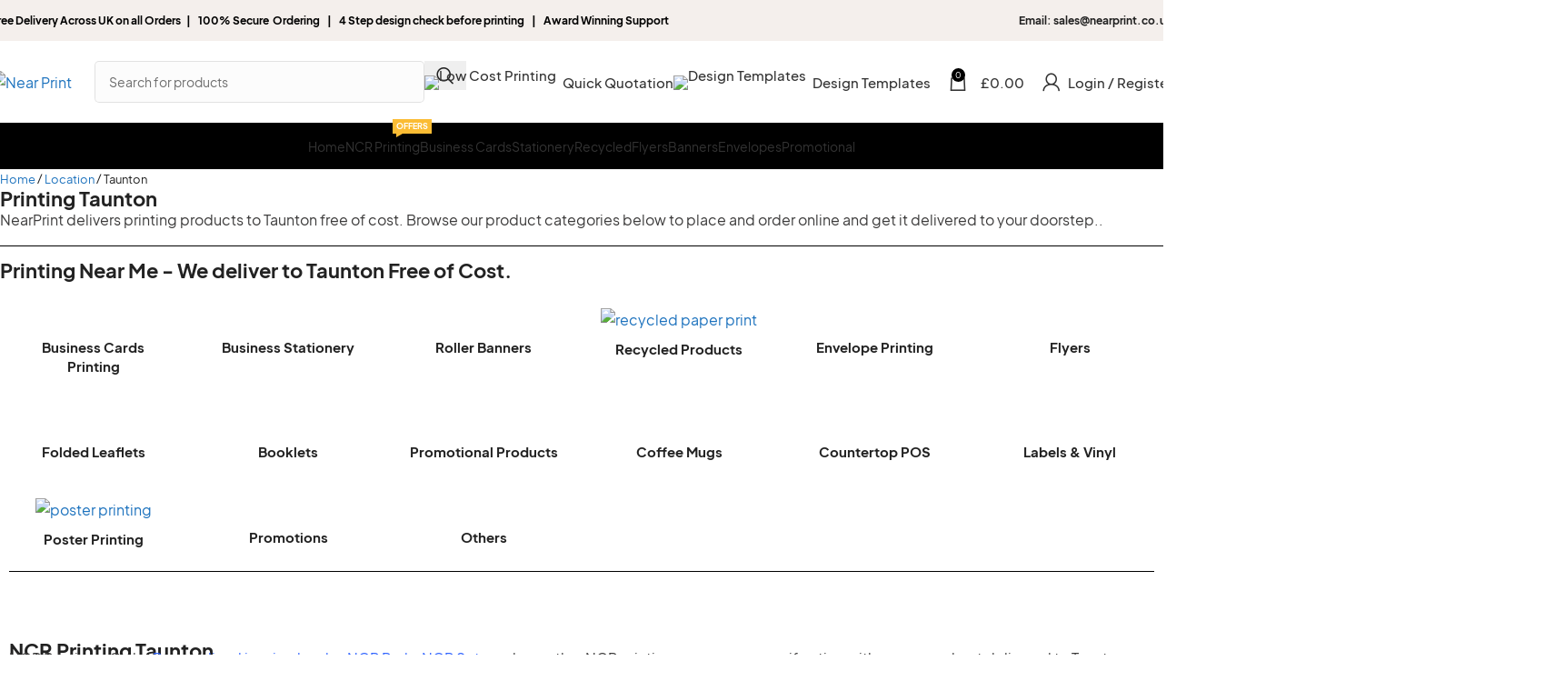

--- FILE ---
content_type: text/html; charset=UTF-8
request_url: https://nearprint.co.uk/location/taunton/
body_size: 77090
content:
<!DOCTYPE html>
<html lang="en-US">
<head>
	<meta charset="UTF-8">
	<link rel="profile" href="https://gmpg.org/xfn/11">
	<link rel="pingback" href="https://nearprint.co.uk/xmlrpc.php">

	<script data-cfasync="false" data-no-defer="1" data-no-minify="1" data-no-optimize="1">var ewww_webp_supported=!1;function check_webp_feature(A,e){var w;e=void 0!==e?e:function(){},ewww_webp_supported?e(ewww_webp_supported):((w=new Image).onload=function(){ewww_webp_supported=0<w.width&&0<w.height,e&&e(ewww_webp_supported)},w.onerror=function(){e&&e(!1)},w.src="data:image/webp;base64,"+{alpha:"UklGRkoAAABXRUJQVlA4WAoAAAAQAAAAAAAAAAAAQUxQSAwAAAARBxAR/Q9ERP8DAABWUDggGAAAABQBAJ0BKgEAAQAAAP4AAA3AAP7mtQAAAA=="}[A])}check_webp_feature("alpha");</script><script data-cfasync="false" data-no-defer="1" data-no-minify="1" data-no-optimize="1">var Arrive=function(c,w){"use strict";if(c.MutationObserver&&"undefined"!=typeof HTMLElement){var r,a=0,u=(r=HTMLElement.prototype.matches||HTMLElement.prototype.webkitMatchesSelector||HTMLElement.prototype.mozMatchesSelector||HTMLElement.prototype.msMatchesSelector,{matchesSelector:function(e,t){return e instanceof HTMLElement&&r.call(e,t)},addMethod:function(e,t,r){var a=e[t];e[t]=function(){return r.length==arguments.length?r.apply(this,arguments):"function"==typeof a?a.apply(this,arguments):void 0}},callCallbacks:function(e,t){t&&t.options.onceOnly&&1==t.firedElems.length&&(e=[e[0]]);for(var r,a=0;r=e[a];a++)r&&r.callback&&r.callback.call(r.elem,r.elem);t&&t.options.onceOnly&&1==t.firedElems.length&&t.me.unbindEventWithSelectorAndCallback.call(t.target,t.selector,t.callback)},checkChildNodesRecursively:function(e,t,r,a){for(var i,n=0;i=e[n];n++)r(i,t,a)&&a.push({callback:t.callback,elem:i}),0<i.childNodes.length&&u.checkChildNodesRecursively(i.childNodes,t,r,a)},mergeArrays:function(e,t){var r,a={};for(r in e)e.hasOwnProperty(r)&&(a[r]=e[r]);for(r in t)t.hasOwnProperty(r)&&(a[r]=t[r]);return a},toElementsArray:function(e){return e=void 0!==e&&("number"!=typeof e.length||e===c)?[e]:e}}),e=(l.prototype.addEvent=function(e,t,r,a){a={target:e,selector:t,options:r,callback:a,firedElems:[]};return this._beforeAdding&&this._beforeAdding(a),this._eventsBucket.push(a),a},l.prototype.removeEvent=function(e){for(var t,r=this._eventsBucket.length-1;t=this._eventsBucket[r];r--)e(t)&&(this._beforeRemoving&&this._beforeRemoving(t),(t=this._eventsBucket.splice(r,1))&&t.length&&(t[0].callback=null))},l.prototype.beforeAdding=function(e){this._beforeAdding=e},l.prototype.beforeRemoving=function(e){this._beforeRemoving=e},l),t=function(i,n){var o=new e,l=this,s={fireOnAttributesModification:!1};return o.beforeAdding(function(t){var e=t.target;e!==c.document&&e!==c||(e=document.getElementsByTagName("html")[0]);var r=new MutationObserver(function(e){n.call(this,e,t)}),a=i(t.options);r.observe(e,a),t.observer=r,t.me=l}),o.beforeRemoving(function(e){e.observer.disconnect()}),this.bindEvent=function(e,t,r){t=u.mergeArrays(s,t);for(var a=u.toElementsArray(this),i=0;i<a.length;i++)o.addEvent(a[i],e,t,r)},this.unbindEvent=function(){var r=u.toElementsArray(this);o.removeEvent(function(e){for(var t=0;t<r.length;t++)if(this===w||e.target===r[t])return!0;return!1})},this.unbindEventWithSelectorOrCallback=function(r){var a=u.toElementsArray(this),i=r,e="function"==typeof r?function(e){for(var t=0;t<a.length;t++)if((this===w||e.target===a[t])&&e.callback===i)return!0;return!1}:function(e){for(var t=0;t<a.length;t++)if((this===w||e.target===a[t])&&e.selector===r)return!0;return!1};o.removeEvent(e)},this.unbindEventWithSelectorAndCallback=function(r,a){var i=u.toElementsArray(this);o.removeEvent(function(e){for(var t=0;t<i.length;t++)if((this===w||e.target===i[t])&&e.selector===r&&e.callback===a)return!0;return!1})},this},i=new function(){var s={fireOnAttributesModification:!1,onceOnly:!1,existing:!1};function n(e,t,r){return!(!u.matchesSelector(e,t.selector)||(e._id===w&&(e._id=a++),-1!=t.firedElems.indexOf(e._id)))&&(t.firedElems.push(e._id),!0)}var c=(i=new t(function(e){var t={attributes:!1,childList:!0,subtree:!0};return e.fireOnAttributesModification&&(t.attributes=!0),t},function(e,i){e.forEach(function(e){var t=e.addedNodes,r=e.target,a=[];null!==t&&0<t.length?u.checkChildNodesRecursively(t,i,n,a):"attributes"===e.type&&n(r,i)&&a.push({callback:i.callback,elem:r}),u.callCallbacks(a,i)})})).bindEvent;return i.bindEvent=function(e,t,r){t=void 0===r?(r=t,s):u.mergeArrays(s,t);var a=u.toElementsArray(this);if(t.existing){for(var i=[],n=0;n<a.length;n++)for(var o=a[n].querySelectorAll(e),l=0;l<o.length;l++)i.push({callback:r,elem:o[l]});if(t.onceOnly&&i.length)return r.call(i[0].elem,i[0].elem);setTimeout(u.callCallbacks,1,i)}c.call(this,e,t,r)},i},o=new function(){var a={};function i(e,t){return u.matchesSelector(e,t.selector)}var n=(o=new t(function(){return{childList:!0,subtree:!0}},function(e,r){e.forEach(function(e){var t=e.removedNodes,e=[];null!==t&&0<t.length&&u.checkChildNodesRecursively(t,r,i,e),u.callCallbacks(e,r)})})).bindEvent;return o.bindEvent=function(e,t,r){t=void 0===r?(r=t,a):u.mergeArrays(a,t),n.call(this,e,t,r)},o};d(HTMLElement.prototype),d(NodeList.prototype),d(HTMLCollection.prototype),d(HTMLDocument.prototype),d(Window.prototype);var n={};return s(i,n,"unbindAllArrive"),s(o,n,"unbindAllLeave"),n}function l(){this._eventsBucket=[],this._beforeAdding=null,this._beforeRemoving=null}function s(e,t,r){u.addMethod(t,r,e.unbindEvent),u.addMethod(t,r,e.unbindEventWithSelectorOrCallback),u.addMethod(t,r,e.unbindEventWithSelectorAndCallback)}function d(e){e.arrive=i.bindEvent,s(i,e,"unbindArrive"),e.leave=o.bindEvent,s(o,e,"unbindLeave")}}(window,void 0),ewww_webp_supported=!1;function check_webp_feature(e,t){var r;ewww_webp_supported?t(ewww_webp_supported):((r=new Image).onload=function(){ewww_webp_supported=0<r.width&&0<r.height,t(ewww_webp_supported)},r.onerror=function(){t(!1)},r.src="data:image/webp;base64,"+{alpha:"UklGRkoAAABXRUJQVlA4WAoAAAAQAAAAAAAAAAAAQUxQSAwAAAARBxAR/Q9ERP8DAABWUDggGAAAABQBAJ0BKgEAAQAAAP4AAA3AAP7mtQAAAA==",animation:"UklGRlIAAABXRUJQVlA4WAoAAAASAAAAAAAAAAAAQU5JTQYAAAD/////AABBTk1GJgAAAAAAAAAAAAAAAAAAAGQAAABWUDhMDQAAAC8AAAAQBxAREYiI/gcA"}[e])}function ewwwLoadImages(e){if(e){for(var t=document.querySelectorAll(".batch-image img, .image-wrapper a, .ngg-pro-masonry-item a, .ngg-galleria-offscreen-seo-wrapper a"),r=0,a=t.length;r<a;r++)ewwwAttr(t[r],"data-src",t[r].getAttribute("data-webp")),ewwwAttr(t[r],"data-thumbnail",t[r].getAttribute("data-webp-thumbnail"));for(var i=document.querySelectorAll("div.woocommerce-product-gallery__image"),r=0,a=i.length;r<a;r++)ewwwAttr(i[r],"data-thumb",i[r].getAttribute("data-webp-thumb"))}for(var n=document.querySelectorAll("video"),r=0,a=n.length;r<a;r++)ewwwAttr(n[r],"poster",e?n[r].getAttribute("data-poster-webp"):n[r].getAttribute("data-poster-image"));for(var o,l=document.querySelectorAll("img.ewww_webp_lazy_load"),r=0,a=l.length;r<a;r++)e&&(ewwwAttr(l[r],"data-lazy-srcset",l[r].getAttribute("data-lazy-srcset-webp")),ewwwAttr(l[r],"data-srcset",l[r].getAttribute("data-srcset-webp")),ewwwAttr(l[r],"data-lazy-src",l[r].getAttribute("data-lazy-src-webp")),ewwwAttr(l[r],"data-src",l[r].getAttribute("data-src-webp")),ewwwAttr(l[r],"data-orig-file",l[r].getAttribute("data-webp-orig-file")),ewwwAttr(l[r],"data-medium-file",l[r].getAttribute("data-webp-medium-file")),ewwwAttr(l[r],"data-large-file",l[r].getAttribute("data-webp-large-file")),null!=(o=l[r].getAttribute("srcset"))&&!1!==o&&o.includes("R0lGOD")&&ewwwAttr(l[r],"src",l[r].getAttribute("data-lazy-src-webp"))),l[r].className=l[r].className.replace(/\bewww_webp_lazy_load\b/,"");for(var s=document.querySelectorAll(".ewww_webp"),r=0,a=s.length;r<a;r++)e?(ewwwAttr(s[r],"srcset",s[r].getAttribute("data-srcset-webp")),ewwwAttr(s[r],"src",s[r].getAttribute("data-src-webp")),ewwwAttr(s[r],"data-orig-file",s[r].getAttribute("data-webp-orig-file")),ewwwAttr(s[r],"data-medium-file",s[r].getAttribute("data-webp-medium-file")),ewwwAttr(s[r],"data-large-file",s[r].getAttribute("data-webp-large-file")),ewwwAttr(s[r],"data-large_image",s[r].getAttribute("data-webp-large_image")),ewwwAttr(s[r],"data-src",s[r].getAttribute("data-webp-src"))):(ewwwAttr(s[r],"srcset",s[r].getAttribute("data-srcset-img")),ewwwAttr(s[r],"src",s[r].getAttribute("data-src-img"))),s[r].className=s[r].className.replace(/\bewww_webp\b/,"ewww_webp_loaded");window.jQuery&&jQuery.fn.isotope&&jQuery.fn.imagesLoaded&&(jQuery(".fusion-posts-container-infinite").imagesLoaded(function(){jQuery(".fusion-posts-container-infinite").hasClass("isotope")&&jQuery(".fusion-posts-container-infinite").isotope()}),jQuery(".fusion-portfolio:not(.fusion-recent-works) .fusion-portfolio-wrapper").imagesLoaded(function(){jQuery(".fusion-portfolio:not(.fusion-recent-works) .fusion-portfolio-wrapper").isotope()}))}function ewwwWebPInit(e){ewwwLoadImages(e),ewwwNggLoadGalleries(e),document.arrive(".ewww_webp",function(){ewwwLoadImages(e)}),document.arrive(".ewww_webp_lazy_load",function(){ewwwLoadImages(e)}),document.arrive("videos",function(){ewwwLoadImages(e)}),"loading"==document.readyState?document.addEventListener("DOMContentLoaded",ewwwJSONParserInit):("undefined"!=typeof galleries&&ewwwNggParseGalleries(e),ewwwWooParseVariations(e))}function ewwwAttr(e,t,r){null!=r&&!1!==r&&e.setAttribute(t,r)}function ewwwJSONParserInit(){"undefined"!=typeof galleries&&check_webp_feature("alpha",ewwwNggParseGalleries),check_webp_feature("alpha",ewwwWooParseVariations)}function ewwwWooParseVariations(e){if(e)for(var t=document.querySelectorAll("form.variations_form"),r=0,a=t.length;r<a;r++){var i=t[r].getAttribute("data-product_variations"),n=!1;try{for(var o in i=JSON.parse(i))void 0!==i[o]&&void 0!==i[o].image&&(void 0!==i[o].image.src_webp&&(i[o].image.src=i[o].image.src_webp,n=!0),void 0!==i[o].image.srcset_webp&&(i[o].image.srcset=i[o].image.srcset_webp,n=!0),void 0!==i[o].image.full_src_webp&&(i[o].image.full_src=i[o].image.full_src_webp,n=!0),void 0!==i[o].image.gallery_thumbnail_src_webp&&(i[o].image.gallery_thumbnail_src=i[o].image.gallery_thumbnail_src_webp,n=!0),void 0!==i[o].image.thumb_src_webp&&(i[o].image.thumb_src=i[o].image.thumb_src_webp,n=!0));n&&ewwwAttr(t[r],"data-product_variations",JSON.stringify(i))}catch(e){}}}function ewwwNggParseGalleries(e){if(e)for(var t in galleries){var r=galleries[t];galleries[t].images_list=ewwwNggParseImageList(r.images_list)}}function ewwwNggLoadGalleries(e){e&&document.addEventListener("ngg.galleria.themeadded",function(e,t){window.ngg_galleria._create_backup=window.ngg_galleria.create,window.ngg_galleria.create=function(e,t){var r=$(e).data("id");return galleries["gallery_"+r].images_list=ewwwNggParseImageList(galleries["gallery_"+r].images_list),window.ngg_galleria._create_backup(e,t)}})}function ewwwNggParseImageList(e){for(var t in e){var r=e[t];if(void 0!==r["image-webp"]&&(e[t].image=r["image-webp"],delete e[t]["image-webp"]),void 0!==r["thumb-webp"]&&(e[t].thumb=r["thumb-webp"],delete e[t]["thumb-webp"]),void 0!==r.full_image_webp&&(e[t].full_image=r.full_image_webp,delete e[t].full_image_webp),void 0!==r.srcsets)for(var a in r.srcsets)nggSrcset=r.srcsets[a],void 0!==r.srcsets[a+"-webp"]&&(e[t].srcsets[a]=r.srcsets[a+"-webp"],delete e[t].srcsets[a+"-webp"]);if(void 0!==r.full_srcsets)for(var i in r.full_srcsets)nggFSrcset=r.full_srcsets[i],void 0!==r.full_srcsets[i+"-webp"]&&(e[t].full_srcsets[i]=r.full_srcsets[i+"-webp"],delete e[t].full_srcsets[i+"-webp"])}return e}check_webp_feature("alpha",ewwwWebPInit);</script><meta name='robots' content='index, follow, max-image-preview:large, max-snippet:-1, max-video-preview:-1' />
	<style>img:is([sizes="auto" i], [sizes^="auto," i]) { contain-intrinsic-size: 3000px 1500px }</style>
	
	<!-- This site is optimized with the Yoast SEO plugin v24.8.1 - https://yoast.com/wordpress/plugins/seo/ -->
	<title>Printing Taunton - Free Delivery on all Order 🚛 Near Print</title>
	<meta name="description" content="Order your Printing online and get it delivered free of cost to Taunton . 100% Secure online print shop, trusted by Local Businesses in Taunton." />
	<link rel="canonical" href="https://nearprint.co.uk/location/taunton/" />
	<meta property="og:locale" content="en_US" />
	<meta property="og:type" content="article" />
	<meta property="og:title" content="Printing Taunton - Free Delivery on all Order 🚛 Near Print" />
	<meta property="og:description" content="Order your Printing online and get it delivered free of cost to Taunton . 100% Secure online print shop, trusted by Local Businesses in Taunton." />
	<meta property="og:url" content="https://nearprint.co.uk/location/taunton/" />
	<meta property="og:site_name" content="Near Print" />
	<meta property="article:publisher" content="https://facebook.com/bizztor" />
	<meta property="article:published_time" content="2024-01-21T11:58:41+00:00" />
	<meta property="article:modified_time" content="2024-01-21T11:58:57+00:00" />
	<meta property="og:image" content="https://nearprint.co.uk/wp-content/uploads/2023/01/discoverprint-1.png" />
	<meta property="og:image:width" content="1640" />
	<meta property="og:image:height" content="924" />
	<meta property="og:image:type" content="image/png" />
	<meta name="author" content="Near Print" />
	<meta name="twitter:card" content="summary_large_image" />
	<meta name="twitter:creator" content="@bizztoruk" />
	<meta name="twitter:site" content="@bizztoruk" />
	<meta name="twitter:label1" content="Written by" />
	<meta name="twitter:data1" content="Near Print" />
	<script type="application/ld+json" class="yoast-schema-graph">{"@context":"https://schema.org","@graph":[{"@type":"Article","@id":"https://nearprint.co.uk/location/taunton/#article","isPartOf":{"@id":"https://nearprint.co.uk/location/taunton/"},"author":{"name":"Near Print","@id":"https://nearprint.co.uk/#/schema/person/297063797dd8c3fb06de30880c25bc7c"},"headline":"Taunton","datePublished":"2024-01-21T11:58:41+00:00","dateModified":"2024-01-21T11:58:57+00:00","mainEntityOfPage":{"@id":"https://nearprint.co.uk/location/taunton/"},"wordCount":1,"publisher":{"@id":"https://nearprint.co.uk/#organization"},"articleSection":["Location"],"inLanguage":"en-US"},{"@type":"WebPage","@id":"https://nearprint.co.uk/location/taunton/","url":"https://nearprint.co.uk/location/taunton/","name":"Printing Taunton - Free Delivery on all Order 🚛 Near Print","isPartOf":{"@id":"https://nearprint.co.uk/#website"},"datePublished":"2024-01-21T11:58:41+00:00","dateModified":"2024-01-21T11:58:57+00:00","description":"Order your Printing online and get it delivered free of cost to Taunton . 100% Secure online print shop, trusted by Local Businesses in Taunton.","breadcrumb":{"@id":"https://nearprint.co.uk/location/taunton/#breadcrumb"},"inLanguage":"en-US","potentialAction":[{"@type":"ReadAction","target":["https://nearprint.co.uk/location/taunton/"]}]},{"@type":"BreadcrumbList","@id":"https://nearprint.co.uk/location/taunton/#breadcrumb","itemListElement":[{"@type":"ListItem","position":1,"name":"Home","item":"https://nearprint.co.uk/"},{"@type":"ListItem","position":2,"name":"Location","item":"https://nearprint.co.uk/category/location/"},{"@type":"ListItem","position":3,"name":"Taunton"}]},{"@type":"WebSite","@id":"https://nearprint.co.uk/#website","url":"https://nearprint.co.uk/","name":"Bizztor","description":"Online printer UK","publisher":{"@id":"https://nearprint.co.uk/#organization"},"alternateName":"Discover print","potentialAction":[{"@type":"SearchAction","target":{"@type":"EntryPoint","urlTemplate":"https://nearprint.co.uk/?s={search_term_string}"},"query-input":{"@type":"PropertyValueSpecification","valueRequired":true,"valueName":"search_term_string"}}],"inLanguage":"en-US"},{"@type":"Organization","@id":"https://nearprint.co.uk/#organization","name":"Bizztor","alternateName":"DiscoverPrint Limited","url":"https://nearprint.co.uk/","logo":{"@type":"ImageObject","inLanguage":"en-US","@id":"https://nearprint.co.uk/#/schema/logo/image/","url":"https://nearprint.co.uk/wp-content/uploads/2024/01/bizztor-orange-logo.svg","contentUrl":"https://nearprint.co.uk/wp-content/uploads/2024/01/bizztor-orange-logo.svg","width":375,"height":374,"caption":"Bizztor"},"image":{"@id":"https://nearprint.co.uk/#/schema/logo/image/"},"sameAs":["https://facebook.com/bizztor","https://x.com/bizztoruk","https://www.instagram.com/bizztoruk","https://medium.com/@Bizztor","https://www.linkedin.com/company/bizztor-uk"]},{"@type":"Person","@id":"https://nearprint.co.uk/#/schema/person/297063797dd8c3fb06de30880c25bc7c","name":"Near Print","image":{"@type":"ImageObject","inLanguage":"en-US","@id":"https://nearprint.co.uk/#/schema/person/image/","url":"https://secure.gravatar.com/avatar/84ac002a321e6d54a342b6ca69771fc9?s=96&d=mm&r=g","contentUrl":"https://secure.gravatar.com/avatar/84ac002a321e6d54a342b6ca69771fc9?s=96&d=mm&r=g","caption":"Near Print"},"sameAs":["https://nearprint.co.uk"],"url":"https://nearprint.co.uk/author/nearprint/"}]}</script>
	<!-- / Yoast SEO plugin. -->


<link rel='dns-prefetch' href='//widget.trustpilot.com' />
<link rel='dns-prefetch' href='//www.googletagmanager.com' />
<link rel="alternate" type="application/rss+xml" title="Near Print &raquo; Feed" href="https://nearprint.co.uk/feed/" />
<style id='safe-svg-svg-icon-style-inline-css' type='text/css'>
.safe-svg-cover{text-align:center}.safe-svg-cover .safe-svg-inside{display:inline-block;max-width:100%}.safe-svg-cover svg{height:100%;max-height:100%;max-width:100%;width:100%}

</style>
<style id='woocommerce-inline-inline-css' type='text/css'>
.woocommerce form .form-row .required { visibility: visible; }
</style>
<link rel='stylesheet' id='elementor-frontend-css' href='https://nearprint.co.uk/wp-content/plugins/elementor/assets/css/frontend.min.css?ver=3.28.3' type='text/css' media='all' />
<link rel='stylesheet' id='widget-heading-css' href='https://nearprint.co.uk/wp-content/plugins/elementor/assets/css/widget-heading.min.css?ver=3.28.3' type='text/css' media='all' />
<link rel='stylesheet' id='widget-posts-css' href='https://nearprint.co.uk/wp-content/plugins/elementor-pro/assets/css/widget-posts.min.css?ver=3.28.2' type='text/css' media='all' />
<link rel='stylesheet' id='widget-social-icons-css' href='https://nearprint.co.uk/wp-content/plugins/elementor/assets/css/widget-social-icons.min.css?ver=3.28.3' type='text/css' media='all' />
<link rel='stylesheet' id='e-apple-webkit-css' href='https://nearprint.co.uk/wp-content/plugins/elementor/assets/css/conditionals/apple-webkit.min.css?ver=3.28.3' type='text/css' media='all' />
<link rel='stylesheet' id='widget-image-css' href='https://nearprint.co.uk/wp-content/plugins/elementor/assets/css/widget-image.min.css?ver=3.28.3' type='text/css' media='all' />
<link rel='stylesheet' id='widget-divider-css' href='https://nearprint.co.uk/wp-content/plugins/elementor/assets/css/widget-divider.min.css?ver=3.28.3' type='text/css' media='all' />
<link rel='stylesheet' id='elementor-post-15-css' href='https://nearprint.co.uk/wp-content/uploads/elementor/css/post-15.css?ver=1744303274' type='text/css' media='all' />
<link rel='stylesheet' id='elementor-post-36032-css' href='https://nearprint.co.uk/wp-content/uploads/elementor/css/post-36032.css?ver=1745907697' type='text/css' media='all' />
<link rel='stylesheet' id='elementor-post-36800-css' href='https://nearprint.co.uk/wp-content/uploads/elementor/css/post-36800.css?ver=1744303325' type='text/css' media='all' />
<link rel='stylesheet' id='wcss-style-css' href='https://nearprint.co.uk/wp-content/plugins/woocommerce-cart-share-and-save/assets/css/wcss-public.css?ver=2.0.7' type='text/css' media='all' />
<style id='wcss-style-inline-css' type='text/css'>
.wcss-popup {
			--popup-close-button-bg-color: #e63c6e;
			--popup-close-button-icon-color: #ffffff;
		}.wcss-popup--bg-color {
            background-color: #ffffff;
        }.wcss-popup--text-color {
            color: #21234a;
        }.wcss-btn {
            background-color: #e63c6e !important;
            color: #ffffff !important;
        }
</style>
<link rel='stylesheet' id='woodmart-style-css' href='https://nearprint.co.uk/wp-content/themes/woodmart/css/parts/base.min.css?ver=8.1.1' type='text/css' media='all' />
<link rel='stylesheet' id='wd-helpers-wpb-elem-css' href='https://nearprint.co.uk/wp-content/themes/woodmart/css/parts/helpers-wpb-elem.min.css?ver=8.1.1' type='text/css' media='all' />
<link rel='stylesheet' id='wd-blog-single-base-css' href='https://nearprint.co.uk/wp-content/themes/woodmart/css/parts/blog-single-base.min.css?ver=8.1.1' type='text/css' media='all' />
<link rel='stylesheet' id='wd-blog-base-css' href='https://nearprint.co.uk/wp-content/themes/woodmart/css/parts/blog-base.min.css?ver=8.1.1' type='text/css' media='all' />
<link rel='stylesheet' id='wd-woo-paypal-payments-css' href='https://nearprint.co.uk/wp-content/themes/woodmart/css/parts/int-woo-paypal-payments.min.css?ver=8.1.1' type='text/css' media='all' />
<link rel='stylesheet' id='wd-elementor-base-css' href='https://nearprint.co.uk/wp-content/themes/woodmart/css/parts/int-elem-base.min.css?ver=8.1.1' type='text/css' media='all' />
<link rel='stylesheet' id='wd-elementor-pro-base-css' href='https://nearprint.co.uk/wp-content/themes/woodmart/css/parts/int-elementor-pro.min.css?ver=8.1.1' type='text/css' media='all' />
<link rel='stylesheet' id='wd-woocommerce-base-css' href='https://nearprint.co.uk/wp-content/themes/woodmart/css/parts/woocommerce-base.min.css?ver=8.1.1' type='text/css' media='all' />
<link rel='stylesheet' id='wd-mod-star-rating-css' href='https://nearprint.co.uk/wp-content/themes/woodmart/css/parts/mod-star-rating.min.css?ver=8.1.1' type='text/css' media='all' />
<link rel='stylesheet' id='wd-woocommerce-block-notices-css' href='https://nearprint.co.uk/wp-content/themes/woodmart/css/parts/woo-mod-block-notices.min.css?ver=8.1.1' type='text/css' media='all' />
<link rel='stylesheet' id='wd-opt-carousel-disable-css' href='https://nearprint.co.uk/wp-content/themes/woodmart/css/parts/opt-carousel-disable.min.css?ver=8.1.1' type='text/css' media='all' />
<link rel='stylesheet' id='wd-header-base-css' href='https://nearprint.co.uk/wp-content/themes/woodmart/css/parts/header-base.min.css?ver=8.1.1' type='text/css' media='all' />
<link rel='stylesheet' id='wd-mod-tools-css' href='https://nearprint.co.uk/wp-content/themes/woodmart/css/parts/mod-tools.min.css?ver=8.1.1' type='text/css' media='all' />
<link rel='stylesheet' id='wd-header-mobile-nav-dropdown-css' href='https://nearprint.co.uk/wp-content/themes/woodmart/css/parts/header-el-mobile-nav-dropdown.min.css?ver=8.1.1' type='text/css' media='all' />
<link rel='stylesheet' id='wd-header-cart-side-css' href='https://nearprint.co.uk/wp-content/themes/woodmart/css/parts/header-el-cart-side.min.css?ver=8.1.1' type='text/css' media='all' />
<link rel='stylesheet' id='wd-header-cart-css' href='https://nearprint.co.uk/wp-content/themes/woodmart/css/parts/header-el-cart.min.css?ver=8.1.1' type='text/css' media='all' />
<link rel='stylesheet' id='wd-widget-shopping-cart-css' href='https://nearprint.co.uk/wp-content/themes/woodmart/css/parts/woo-widget-shopping-cart.min.css?ver=8.1.1' type='text/css' media='all' />
<link rel='stylesheet' id='wd-widget-product-list-css' href='https://nearprint.co.uk/wp-content/themes/woodmart/css/parts/woo-widget-product-list.min.css?ver=8.1.1' type='text/css' media='all' />
<link rel='stylesheet' id='wd-woo-categories-loop-css' href='https://nearprint.co.uk/wp-content/themes/woodmart/css/parts/woo-categories-loop.min.css?ver=8.1.1' type='text/css' media='all' />
<link rel='stylesheet' id='wd-categories-loop-css' href='https://nearprint.co.uk/wp-content/themes/woodmart/css/parts/woo-categories-loop-old.min.css?ver=8.1.1' type='text/css' media='all' />
<link rel='stylesheet' id='wd-product-loop-css' href='https://nearprint.co.uk/wp-content/themes/woodmart/css/parts/woo-product-loop.min.css?ver=8.1.1' type='text/css' media='all' />
<link rel='stylesheet' id='wd-product-loop-alt-css' href='https://nearprint.co.uk/wp-content/themes/woodmart/css/parts/woo-product-loop-alt.min.css?ver=8.1.1' type='text/css' media='all' />
<link rel='stylesheet' id='wd-woo-opt-stretch-cont-css' href='https://nearprint.co.uk/wp-content/themes/woodmart/css/parts/woo-opt-stretch-cont.min.css?ver=8.1.1' type='text/css' media='all' />
<link rel='stylesheet' id='wd-woo-opt-title-limit-css' href='https://nearprint.co.uk/wp-content/themes/woodmart/css/parts/woo-opt-title-limit.min.css?ver=8.1.1' type='text/css' media='all' />
<link rel='stylesheet' id='wd-swiper-css' href='https://nearprint.co.uk/wp-content/themes/woodmart/css/parts/lib-swiper.min.css?ver=8.1.1' type='text/css' media='all' />
<link rel='stylesheet' id='wd-swiper-pagin-css' href='https://nearprint.co.uk/wp-content/themes/woodmart/css/parts/lib-swiper-pagin.min.css?ver=8.1.1' type='text/css' media='all' />
<link rel='stylesheet' id='wd-swiper-arrows-css' href='https://nearprint.co.uk/wp-content/themes/woodmart/css/parts/lib-swiper-arrows.min.css?ver=8.1.1' type='text/css' media='all' />
<link rel='stylesheet' id='wd-mod-star-rating-style-simple-css' href='https://nearprint.co.uk/wp-content/themes/woodmart/css/parts/mod-star-rating-style-simple.min.css?ver=8.1.1' type='text/css' media='all' />
<link rel='stylesheet' id='wd-text-block-css' href='https://nearprint.co.uk/wp-content/themes/woodmart/css/parts/el-text-block.min.css?ver=8.1.1' type='text/css' media='all' />
<link rel='stylesheet' id='wd-scroll-top-css' href='https://nearprint.co.uk/wp-content/themes/woodmart/css/parts/opt-scrolltotop.min.css?ver=8.1.1' type='text/css' media='all' />
<link rel='stylesheet' id='wd-wd-search-results-css' href='https://nearprint.co.uk/wp-content/themes/woodmart/css/parts/wd-search-results.min.css?ver=8.1.1' type='text/css' media='all' />
<link rel='stylesheet' id='wd-wd-search-form-css' href='https://nearprint.co.uk/wp-content/themes/woodmart/css/parts/wd-search-form.min.css?ver=8.1.1' type='text/css' media='all' />
<link rel='stylesheet' id='wd-mod-nav-menu-label-css' href='https://nearprint.co.uk/wp-content/themes/woodmart/css/parts/mod-nav-menu-label.min.css?ver=8.1.1' type='text/css' media='all' />
<link rel='stylesheet' id='elementor-gf-local-robotoslab-css' href='https://nearprint.co.uk/wp-content/uploads/elementor/google-fonts/css/robotoslab.css?ver=1742330407' type='text/css' media='all' />
<link rel='stylesheet' id='elementor-gf-local-roboto-css' href='https://nearprint.co.uk/wp-content/uploads/elementor/google-fonts/css/roboto.css?ver=1742330471' type='text/css' media='all' />
<script type="text/javascript" id="tp-js-js-extra">
/* <![CDATA[ */
var trustpilot_settings = {"key":"P1L6PeO9scQiBNn0","TrustpilotScriptUrl":"https:\/\/invitejs.trustpilot.com\/tp.min.js","IntegrationAppUrl":"\/\/ecommscript-integrationapp.trustpilot.com","PreviewScriptUrl":"\/\/ecommplugins-scripts.trustpilot.com\/v2.1\/js\/preview.min.js","PreviewCssUrl":"\/\/ecommplugins-scripts.trustpilot.com\/v2.1\/css\/preview.min.css","PreviewWPCssUrl":"\/\/ecommplugins-scripts.trustpilot.com\/v2.1\/css\/preview_wp.css","WidgetScriptUrl":"\/\/widget.trustpilot.com\/bootstrap\/v5\/tp.widget.bootstrap.min.js"};
/* ]]> */
</script>
<script type="text/javascript" src="https://nearprint.co.uk/wp-content/plugins/trustpilot-reviews/review/assets/js/headerScript.min.js?ver=1.0&#039; async=&#039;async" id="tp-js-js"></script>
<script type="text/javascript" src="//widget.trustpilot.com/bootstrap/v5/tp.widget.bootstrap.min.js?ver=1.0&#039; async=&#039;async" id="widget-bootstrap-js"></script>
<script type="text/javascript" id="trustbox-js-extra">
/* <![CDATA[ */
var trustbox_settings = {"page":null,"sku":null,"name":null};
var trustpilot_trustbox_settings = {"trustboxes":[{"enabled":"enabled","snippet":"[base64]","customizations":"[base64]","defaults":"[base64]","page":"product","position":"before","corner":"top: #{Y}px; left: #{X}px;","paddingx":"0","paddingy":"0","zindex":"1000","clear":"both","xpaths":"WyIvL0JPRFkvRElWWzFdL0RJVlsxXS9ESVZbMl0vRElWWzFdL0RJVlsxXSIsIi8vRElWW0BjbGFzcz1cImUtY29uLWlubmVyXCJdIiwiL0hUTUxbMV0vQk9EWVsxXS9ESVZbMV0vRElWWzFdL0RJVlsyXS9ESVZbMV0vRElWWzFdIl0=","sku":"TRUSTPILOT_SKU_VALUE_35915,","name":"Mini Personalised Photo Cutouts","widgetName":"Review Collector","repeatable":false,"uuid":"9052af3c-057f-f26b-827a-ab8ebb0a89ce","error":null}]};
/* ]]> */
</script>
<script type="text/javascript" src="https://nearprint.co.uk/wp-content/plugins/trustpilot-reviews/review/assets/js/trustBoxScript.min.js?ver=1.0&#039; async=&#039;async" id="trustbox-js"></script>
<script type="text/javascript" src="https://nearprint.co.uk/wp-includes/js/jquery/jquery.min.js?ver=3.7.1" id="jquery-core-js"></script>
<script type="text/javascript" src="https://nearprint.co.uk/wp-content/plugins/woocommerce/assets/js/jquery-blockui/jquery.blockUI.min.js?ver=2.7.0-wc.9.8.6" id="jquery-blockui-js" defer="defer" data-wp-strategy="defer"></script>
<script type="text/javascript" id="wc-add-to-cart-js-extra">
/* <![CDATA[ */
var wc_add_to_cart_params = {"ajax_url":"\/wp-admin\/admin-ajax.php","wc_ajax_url":"\/?wc-ajax=%%endpoint%%","i18n_view_cart":"View cart","cart_url":"https:\/\/nearprint.co.uk\/cart\/","is_cart":"","cart_redirect_after_add":"yes"};
/* ]]> */
</script>
<script type="text/javascript" src="https://nearprint.co.uk/wp-content/plugins/woocommerce/assets/js/frontend/add-to-cart.min.js?ver=9.8.6" id="wc-add-to-cart-js" defer="defer" data-wp-strategy="defer"></script>
<script type="text/javascript" src="https://nearprint.co.uk/wp-content/plugins/woocommerce/assets/js/js-cookie/js.cookie.min.js?ver=2.1.4-wc.9.8.6" id="js-cookie-js" defer="defer" data-wp-strategy="defer"></script>
<script type="text/javascript" id="woocommerce-js-extra">
/* <![CDATA[ */
var woocommerce_params = {"ajax_url":"\/wp-admin\/admin-ajax.php","wc_ajax_url":"\/?wc-ajax=%%endpoint%%","i18n_password_show":"Show password","i18n_password_hide":"Hide password"};
/* ]]> */
</script>
<script type="text/javascript" src="https://nearprint.co.uk/wp-content/plugins/woocommerce/assets/js/frontend/woocommerce.min.js?ver=9.8.6" id="woocommerce-js" defer="defer" data-wp-strategy="defer"></script>

<!-- Google tag (gtag.js) snippet added by Site Kit -->
<!-- Google Analytics snippet added by Site Kit -->
<script type="text/javascript" src="https://www.googletagmanager.com/gtag/js?id=GT-5DH44JD6" id="google_gtagjs-js" async></script>
<script type="text/javascript" id="google_gtagjs-js-after">
/* <![CDATA[ */
window.dataLayer = window.dataLayer || [];function gtag(){dataLayer.push(arguments);}
gtag("set","linker",{"domains":["nearprint.co.uk"]});
gtag("js", new Date());
gtag("set", "developer_id.dZTNiMT", true);
gtag("config", "GT-5DH44JD6");
/* ]]> */
</script>
<script type="text/javascript" src="https://nearprint.co.uk/wp-content/themes/woodmart/js/libs/device.min.js?ver=8.1.1" id="wd-device-library-js"></script>
<script type="text/javascript" src="https://nearprint.co.uk/wp-content/themes/woodmart/js/scripts/global/scrollBar.min.js?ver=8.1.1" id="wd-scrollbar-js"></script>
<meta name="generator" content="Site Kit by Google 1.171.0" /><!-- Google site verification - Google for WooCommerce -->
<meta name="google-site-verification" content="kSiaT5WEVk6Yg8mT3Y-ImDupa4ZYe6WtlpaW7DHMs3Y" />
<meta name="theme-color" content="rgb(28,73,194)">					<meta name="viewport" content="width=device-width, initial-scale=1">
											<link rel="preload" as="font" href="https://nearprint.co.uk/wp-content/themes/woodmart/fonts/woodmart-font-1-400.woff2?v=8.1.1" type="font/woff2" crossorigin>
						<noscript><style>.woocommerce-product-gallery{ opacity: 1 !important; }</style></noscript>
	<meta name="generator" content="Elementor 3.28.3; features: e_font_icon_svg, additional_custom_breakpoints, e_local_google_fonts; settings: css_print_method-external, google_font-enabled, font_display-auto">
			<script  type="text/javascript">
				!function(f,b,e,v,n,t,s){if(f.fbq)return;n=f.fbq=function(){n.callMethod?
					n.callMethod.apply(n,arguments):n.queue.push(arguments)};if(!f._fbq)f._fbq=n;
					n.push=n;n.loaded=!0;n.version='2.0';n.queue=[];t=b.createElement(e);t.async=!0;
					t.src=v;s=b.getElementsByTagName(e)[0];s.parentNode.insertBefore(t,s)}(window,
					document,'script','https://connect.facebook.net/en_US/fbevents.js');
			</script>
			<!-- WooCommerce Facebook Integration Begin -->
			<script  type="text/javascript">

				fbq('init', '303436102740767', {}, {
    "agent": "woocommerce-9.8.6-3.4.6"
});

				fbq( 'track', 'PageView', {
    "source": "woocommerce",
    "version": "9.8.6",
    "pluginVersion": "3.4.6"
} );

				document.addEventListener( 'DOMContentLoaded', function() {
					// Insert placeholder for events injected when a product is added to the cart through AJAX.
					document.body.insertAdjacentHTML( 'beforeend', '<div class=\"wc-facebook-pixel-event-placeholder\"></div>' );
				}, false );

			</script>
			<!-- WooCommerce Facebook Integration End -->
						<style>
				.e-con.e-parent:nth-of-type(n+4):not(.e-lazyloaded):not(.e-no-lazyload),
				.e-con.e-parent:nth-of-type(n+4):not(.e-lazyloaded):not(.e-no-lazyload) * {
					background-image: none !important;
				}
				@media screen and (max-height: 1024px) {
					.e-con.e-parent:nth-of-type(n+3):not(.e-lazyloaded):not(.e-no-lazyload),
					.e-con.e-parent:nth-of-type(n+3):not(.e-lazyloaded):not(.e-no-lazyload) * {
						background-image: none !important;
					}
				}
				@media screen and (max-height: 640px) {
					.e-con.e-parent:nth-of-type(n+2):not(.e-lazyloaded):not(.e-no-lazyload),
					.e-con.e-parent:nth-of-type(n+2):not(.e-lazyloaded):not(.e-no-lazyload) * {
						background-image: none !important;
					}
				}
			</style>
			<noscript><style>.lazyload[data-src]{display:none !important;}</style></noscript><style>.lazyload{background-image:none !important;}.lazyload:before{background-image:none !important;}</style><style>.wp-block-gallery.is-cropped .blocks-gallery-item picture{height:100%;width:100%;}</style>
<!-- Google Tag Manager snippet added by Site Kit -->
<script type="text/javascript">
/* <![CDATA[ */

			( function( w, d, s, l, i ) {
				w[l] = w[l] || [];
				w[l].push( {'gtm.start': new Date().getTime(), event: 'gtm.js'} );
				var f = d.getElementsByTagName( s )[0],
					j = d.createElement( s ), dl = l != 'dataLayer' ? '&l=' + l : '';
				j.async = true;
				j.src = 'https://www.googletagmanager.com/gtm.js?id=' + i + dl;
				f.parentNode.insertBefore( j, f );
			} )( window, document, 'script', 'dataLayer', 'GTM-5NR6QMCZ' );
			
/* ]]> */
</script>

<!-- End Google Tag Manager snippet added by Site Kit -->
<link rel="icon" href="https://nearprint.co.uk/wp-content/uploads/2024/02/cropped-nearprint-logo-32x32.png" sizes="32x32" />
<link rel="icon" href="https://nearprint.co.uk/wp-content/uploads/2024/02/cropped-nearprint-logo-192x192.png" sizes="192x192" />
<link rel="apple-touch-icon" href="https://nearprint.co.uk/wp-content/uploads/2024/02/cropped-nearprint-logo-180x180.png" />
<meta name="msapplication-TileImage" content="https://nearprint.co.uk/wp-content/uploads/2024/02/cropped-nearprint-logo-270x270.png" />
<style>
		
		</style>			<style id="wd-style-header_534636-css" data-type="wd-style-header_534636">
				:root{
	--wd-top-bar-h: 45px;
	--wd-top-bar-sm-h: .00001px;
	--wd-top-bar-sticky-h: .00001px;
	--wd-top-bar-brd-w: .00001px;

	--wd-header-general-h: 90px;
	--wd-header-general-sm-h: 77px;
	--wd-header-general-sticky-h: .00001px;
	--wd-header-general-brd-w: .00001px;

	--wd-header-bottom-h: 51px;
	--wd-header-bottom-sm-h: .00001px;
	--wd-header-bottom-sticky-h: .00001px;
	--wd-header-bottom-brd-w: 1px;

	--wd-header-clone-h: .00001px;

	--wd-header-brd-w: calc(var(--wd-top-bar-brd-w) + var(--wd-header-general-brd-w) + var(--wd-header-bottom-brd-w));
	--wd-header-h: calc(var(--wd-top-bar-h) + var(--wd-header-general-h) + var(--wd-header-bottom-h) + var(--wd-header-brd-w));
	--wd-header-sticky-h: calc(var(--wd-top-bar-sticky-h) + var(--wd-header-general-sticky-h) + var(--wd-header-bottom-sticky-h) + var(--wd-header-clone-h) + var(--wd-header-brd-w));
	--wd-header-sm-h: calc(var(--wd-top-bar-sm-h) + var(--wd-header-general-sm-h) + var(--wd-header-bottom-sm-h) + var(--wd-header-brd-w));
}

.whb-top-bar .wd-dropdown {
	margin-top: 2.5px;
}

.whb-top-bar .wd-dropdown:after {
	height: 12.5px;
}





:root:has(.whb-header-bottom.whb-border-boxed) {
	--wd-header-bottom-brd-w: .00001px;
}

@media (max-width: 1024px) {
:root:has(.whb-header-bottom.whb-hidden-mobile) {
	--wd-header-bottom-brd-w: .00001px;
}
}

.whb-header-bottom .wd-dropdown {
	margin-top: 5.5px;
}

.whb-header-bottom .wd-dropdown:after {
	height: 15.5px;
}



		.whb-top-bar-inner { border-bottom-width: 0px;border-bottom-style: dashed; }
.whb-top-bar {
	background-color: rgba(244, 239, 236, 1);
}

.whb-wjerab54vc4xmhjv1s82.wd-search-form.wd-header-search-form .searchform {
	--wd-form-color: rgba(109, 109, 109, 1);
}
.whb-general-header {
	border-bottom-width: 0px;border-bottom-style: solid;
}

.whb-header-bottom {
	background-color: rgba(0, 0, 0, 1);border-color: rgba(248, 248, 248, 1);border-bottom-width: 1px;border-bottom-style: solid;
}
			</style>
						<style id="wd-style-theme_settings_default-css" data-type="wd-style-theme_settings_default">
				@font-face {
	font-weight: normal;
	font-style: normal;
	font-family: "woodmart-font";
	src: url("//nearprint.co.uk/wp-content/themes/woodmart/fonts/woodmart-font-1-400.woff2?v=8.1.1") format("woff2");
	font-display:swap;
}

:root {
	--wd-text-font: "eudoxus sans", Arial, Helvetica, sans-serif;
	--wd-text-font-weight: 400;
	--wd-text-color: rgb(33,33,33);
	--wd-text-font-size: 16px;
	--wd-title-font: "eudoxus sans", Arial, Helvetica, sans-serif;
	--wd-title-font-weight: 700;
	--wd-title-color: #242424;
	--wd-entities-title-font: "eudoxus sans", Arial, Helvetica, sans-serif;
	--wd-entities-title-font-weight: 600;
	--wd-entities-title-color: #333333;
	--wd-entities-title-color-hover: rgb(51 51 51 / 65%);
	--wd-alternative-font: Arial, Helvetica, sans-serif;
	--wd-widget-title-font: "eudoxus sans", Arial, Helvetica, sans-serif;
	--wd-widget-title-font-weight: 700;
	--wd-widget-title-transform: capitalize;
	--wd-widget-title-color: #333;
	--wd-widget-title-font-size: 16px;
	--wd-header-el-font: "eudoxus sans", Arial, Helvetica, sans-serif;
	--wd-header-el-font-weight: 500;
	--wd-header-el-transform: capitalize;
	--wd-header-el-font-size: 15px;
	--wd-primary-color: rgb(0,0,0);
	--wd-alternative-color: rgb(226,30,38);
	--wd-link-color: rgb(30,115,190);
	--wd-link-color-hover: #242424;
	--btn-default-bgcolor: rgb(0,0,0);
	--btn-default-bgcolor-hover: #efefef;
	--btn-accented-bgcolor: rgb(251,119,1);
	--btn-accented-bgcolor-hover: rgb(0,0,0);
	--wd-form-brd-width: 1px;
	--notices-success-bg: #459647;
	--notices-success-color: #fff;
	--notices-warning-bg: #E0B252;
	--notices-warning-color: #fff;
}
.wd-popup.wd-age-verify {
	--wd-popup-width: 500px;
}
.wd-popup.wd-promo-popup {
	background-color: #111111;
	background-image: none;
	background-repeat: no-repeat;
	background-size: contain;
	background-position: left center;
	--wd-popup-width: 800px;
}
.woodmart-woocommerce-layered-nav .wd-scroll-content {
	max-height: 280px;
}
.wd-page-title {
	background-color: #0a0a0a;
	background-image: none;
	background-size: cover;
	background-position: center center;
}
.wd-footer {
	background-color: rgb(21,21,21);
	background-image: none;
}
html .product-image-summary-wrap .product_title, html .wd-single-title .product_title {
	font-family: "eudoxus sans", Arial, Helvetica, sans-serif;
	font-weight: 500;
	font-size: 16px;
	color: rgb(56,56,56);
}
html .page-title .wd-breadcrumbs a, html .page-title .wd-breadcrumbs span, html .page-title .yoast-breadcrumb a, html .page-title .yoast-breadcrumb span {
	font-family: "eudoxus sans", Arial, Helvetica, sans-serif;
	font-weight: 400;
	font-size: 11px;
}
html .wd-page-content .wd-product .product-wrapper .wd-entities-title {
	font-family: "eudoxus sans", Arial, Helvetica, sans-serif;
	font-weight: 400;
	font-size: 13px;
	font-family: "eudoxus sans", Arial, Helvetica, sans-serif;
	font-weight: 600;
	font-size: 15px;
}
html .wd-product .price, html .wd-product .price > .amount, html .wd-product .price ins > .amount {
	font-family: "ProximaNovaR", Arial, Helvetica, sans-serif;
	font-weight: 400;
	font-size: 11px;
}
html .wd-nav.wd-nav-main > li > a {
	font-family: "eudoxus sans", Arial, Helvetica, sans-serif;
	font-weight: 400;
	font-size: 14px;
}
html .product.wd-cat .wd-entities-title, html .product.wd-cat.cat-design-replace-title .wd-entities-title, html .wd-masonry-first .wd-cat:first-child .wd-entities-title {
	font-family: "eudoxus sans", Arial, Helvetica, sans-serif;
	font-weight: 600;
	font-size: 15px;
}
html .entry-summary .single_add_to_cart_button, .wd-single-add-cart .single_add_to_cart_button {
	color: rgb(255,255,255);
	background: rgb(251,119,1);
}
html .entry-summary .single_add_to_cart_button:hover, .wd-single-add-cart .single_add_to_cart_button:hover {
	color: rgb(255,255,255);
	background: rgb(0,0,0);
}
body, [class*=color-scheme-light], [class*=color-scheme-dark], .wd-search-form[class*="wd-header-search-form"] form.searchform, .wd-el-search .searchform {
	--wd-form-bg: rgb(252,252,252);
}
.wd-popup.popup-quick-view {
	--wd-popup-width: 920px;
}
:root{
--wd-container-w: 1600px;
--wd-form-brd-radius: 5px;
--btn-default-color: #fff;
--btn-default-color-hover: #333;
--btn-accented-color: #fff;
--btn-accented-color-hover: #fff;
--btn-default-brd-radius: 5px;
--btn-default-box-shadow: none;
--btn-default-box-shadow-hover: none;
--btn-accented-brd-radius: 5px;
--btn-accented-box-shadow: none;
--btn-accented-box-shadow-hover: none;
--wd-brd-radius: 0px;
}



@font-face {
	font-family: "eudoxus sans";
	src: url("//nearprint.co.uk/wp-content/uploads/2024/01/EudoxusSans-Bold.woff2") format("woff2"), 
url("//nearprint.co.uk/wp-content/uploads/2024/01/EudoxusSans-Bold.woff") format("woff");
	font-weight: 800;
	font-display:swap;
	font-style: normal;
}

@font-face {
	font-family: "eudoxus sans";
	src: url("//nearprint.co.uk/wp-content/uploads/2024/01/EudoxusSans-Regular.woff2") format("woff2"), 
url("//nearprint.co.uk/wp-content/uploads/2024/01/EudoxusSans-Regular.woff") format("woff");
	font-weight: 400;
	font-display:swap;
	font-style: normal;
}

@font-face {
	font-family: "eudoxus sans";
	src: url("//nearprint.co.uk/wp-content/uploads/2024/01/EudoxusSans-Light.woff2") format("woff2"), 
url("//nearprint.co.uk/wp-content/uploads/2024/01/EudoxusSans-Light.woff") format("woff");
	font-weight: 200;
	font-display:swap;
	font-style: normal;
}

@font-face {
	font-family: "eudoxus sans";
	src: url("//nearprint.co.uk/wp-content/uploads/2024/01/EudoxusSans-Medium.woff2") format("woff2"), 
url("//nearprint.co.uk/wp-content/uploads/2024/01/EudoxusSans-Medium.woff") format("woff");
	font-weight: 500;
	font-display:swap;
	font-style: normal;
}

.wd-sub-menu li>a {
    color: #000000; 
}
.copyrights-wrapper {
    background-color: black;
}
/* Accordion container */
#faq-accordion {
  margin-bottom: 20px;
}

/* Accordion items */
#faq-accordion .faq-item {
  border-top: 1px solid #e2e2e2;
  padding: 30px 0;
	font-size: 20px;
}

/* Accordion question */
#faq-accordion h3.faq-question {
  font-size: 22px;
  line-height: 26px;
  font-weight: normal;
  cursor: pointer;
  color: #3D3C3C;
  position: relative;
  padding-right: 30px; /* Make space for the plus icon */
  margin: 0; /* Reset default margin of h3 */
}

/* Accordion answer */
#faq-accordion .faq-answer {
  display: none;
  font-size: 16px;
  line-height: 30px;
  padding: 30px 0;
}

/* Plus icon */
#faq-accordion h3.faq-question::after {
  content: '+';
  position: absolute;
  right: 0;
  top: 0;
  font-size: 24px;
  color: #3D3C3C;
}

/* When the accordion is open, change the plus icon to a minus */
#faq-accordion h3.faq-question.active::after {
  content: '-';
}

.searchform[class*="wd-style-with-bg"] .searchsubmit {
    color: #fff;
    background-color: rgb(255 102 0);
}
.star-rating span {
    color: #379c56;
}
.variations .label label {
  font-weight: 400 !important;
}
.related-and-upsells .wd-products-element:last-child {
    margin-top: 30px;
}@media (min-width: 1025px) {
	.payment_methods li>label {
    display: inline;
    margin-bottom: 0;
    font-size: large;
    font-weight: 800;
}
.main-page-wrapper {
    padding-left: 40px;
    padding-right: 40px;
}
.dp_product_title_container {
    padding-top: 5px;
}
html .product-image-summary-wrap .product_title, html .wd-single-title .product_title {
	font-size: 22px;
}
.custom-title {
    font-size: 18px;
    font-weight: bold;
    text-align: center;
	margin-bottom:25px
}
.variations .label label {
    font-weight: 400;
}
.woocommerce-breadcrumb {
    font-size: 13px;
}
.elementor-kit-15 h2 {
    font-weight: 600;
}
.product-tabs-wrapper {
    margin-top: 40px;
}
.text-center {
    text-align: left!important;
}
}

@media (max-width: 576px) {
	.product-image-summary.col-lg-12.col-12.col-md-12 {
	 padding-left: 8px!important;
    padding-right: 8px!important; 
	margin-top:-6pxpx 
}
}

			</style>
			</head>

<body data-rsssl=1 class="post-template-default single single-post postid-38172 single-format-standard wp-custom-logo theme-woodmart woocommerce-no-js wrapper-wide  elementor-default elementor-template-full-width elementor-kit-15 elementor-page-36800">
<script data-cfasync="false" data-no-defer="1" data-no-minify="1" data-no-optimize="1">if(typeof ewww_webp_supported==="undefined"){var ewww_webp_supported=!1}if(ewww_webp_supported){document.body.classList.add("webp-support")}</script>
					<!-- Google Tag Manager (noscript) snippet added by Site Kit -->
		<noscript>
			<iframe src="https://www.googletagmanager.com/ns.html?id=GTM-5NR6QMCZ" height="0" width="0" style="display:none;visibility:hidden"></iframe>
		</noscript>
		<!-- End Google Tag Manager (noscript) snippet added by Site Kit -->
		<script type="text/javascript" id="wd-flicker-fix">// Flicker fix.</script>	
	
	<div class="wd-page-wrapper website-wrapper">
									<header class="whb-header whb-header_534636 whb-sticky-shadow whb-scroll-stick whb-sticky-real">
					<div class="whb-main-header">
	
<div class="whb-row whb-top-bar whb-not-sticky-row whb-with-bg whb-without-border whb-color-dark whb-hidden-mobile whb-with-shadow whb-flex-flex-middle">
	<div class="container">
		<div class="whb-flex-row whb-top-bar-inner">
			<div class="whb-column whb-col-left whb-column5 whb-visible-lg">
				<link rel="stylesheet" id="wd-header-elements-base-css" href="https://nearprint.co.uk/wp-content/themes/woodmart/css/parts/header-el-base.min.css?ver=8.1.1" type="text/css" media="all" /> 			
<div class="wd-header-text reset-last-child whb-rxm579qjwdqr65egqjxh"><p style="text-align: center;"><span style="color: #000000;"><strong>Free Delivery Across UK on all Orders   |    100% Secure  Ordering    |    4 Step design check before printing    |    Award Winning Support </strong></span></p></div>
</div>
<div class="whb-column whb-col-center whb-column6 whb-visible-lg whb-empty-column">
	</div>
<div class="whb-column whb-col-right whb-column7 whb-visible-lg">
	
<div class="wd-header-text reset-last-child whb-xppwi3kifyk9oa4h5f19"><p style="text-align: center;"><strong>Email: sales@nearprint.co.uk</strong></p></div>

<div class="wd-header-text reset-last-child whb-jvil6b9o5gbckvi9scny"><img class="alignnone wp-image-35311 lazyload" role="img" src="[data-uri]" alt="" width="29" height="29" data-src="https://nearprint.co.uk/wp-content/uploads/2023/01/uk.svg" decoding="async" data-eio-rwidth="29" data-eio-rheight="29" /><noscript><img class="alignnone wp-image-35311" role="img" src="https://nearprint.co.uk/wp-content/uploads/2023/01/uk.svg" alt="" width="29" height="29" data-eio="l" /></noscript></div>
</div>
<div class="whb-column whb-col-mobile whb-column_mobile1 whb-hidden-lg whb-empty-column">
	</div>
		</div>
	</div>
</div>

<div class="whb-row whb-general-header whb-not-sticky-row whb-without-bg whb-without-border whb-color-dark whb-flex-flex-middle">
	<div class="container">
		<div class="whb-flex-row whb-general-header-inner">
			<div class="whb-column whb-col-left whb-column8 whb-visible-lg">
	<div class="site-logo whb-250rtwdwz5p8e5b7tpw0">
	<a href="https://nearprint.co.uk/" class="wd-logo wd-main-logo" rel="home" aria-label="Site logo">
		<img src="[data-uri]" alt="Near Print" style="max-width: 174px;" loading="lazy" data-src="https://nearprint.co.uk/wp-content/uploads/2024/02/nearprint-logo-2.svg" decoding="async" class="lazyload" /><noscript><img src="https://nearprint.co.uk/wp-content/uploads/2024/02/nearprint-logo-2.svg" alt="Near Print" style="max-width: 174px;" loading="lazy" data-eio="l" /></noscript>	</a>
	</div>
</div>
<div class="whb-column whb-col-center whb-column9 whb-visible-lg">
	
<div class="whb-space-element whb-e4wtdbb5p8fzzhyhgcji " style="width:25px;"></div>
			<link rel="stylesheet" id="wd-header-search-css" href="https://nearprint.co.uk/wp-content/themes/woodmart/css/parts/header-el-search.min.css?ver=8.1.1" type="text/css" media="all" /> 						<link rel="stylesheet" id="wd-header-search-form-css" href="https://nearprint.co.uk/wp-content/themes/woodmart/css/parts/header-el-search-form.min.css?ver=8.1.1" type="text/css" media="all" /> 						<div class="wd-search-form wd-header-search-form wd-display-form whb-wjerab54vc4xmhjv1s82">
				
				
				<form role="search" method="get" class="searchform  wd-style-default woodmart-ajax-search" action="https://nearprint.co.uk/"  data-thumbnail="1" data-price="1" data-post_type="product" data-count="7" data-sku="0" data-symbols_count="3">
					<input type="text" class="s" placeholder="Search for products" value="" name="s" aria-label="Search" title="Search for products" required/>
					<input type="hidden" name="post_type" value="product">
											<span class="wd-clear-search wd-hide"></span>
															<button type="submit" class="searchsubmit">
						<span>
							Search						</span>
											</button>
				</form>

				
				
									<div class="search-results-wrapper">
						<div class="wd-dropdown-results wd-scroll wd-dropdown">
							<div class="wd-scroll-content"></div>
						</div>
					</div>
				
				
							</div>
		
<div class="wd-header-nav wd-header-secondary-nav  wd-inline" role="navigation" aria-label="Secondary navigation">
	<ul id="menu-top" class="menu wd-nav wd-nav-secondary wd-style-default wd-gap-l"><li id="menu-item-276" class="menu-item menu-item-type-custom menu-item-object-custom menu-item-276 item-level-0 menu-simple-dropdown wd-event-hover" ><a href="/" class="woodmart-nav-link"><img loading="lazy"  alt="low cost printing" src="[data-uri]" title="low cost printing" loading="lazy" class="wd-nav-img lazyload" width="18" height="18" data-src="https://nearprint.co.uk/wp-content/uploads/2022/11/price-promise-svg.svg" decoding="async" data-eio-rwidth="18" data-eio-rheight="18"><noscript><img loading="lazy"  alt="low cost printing" src="https://nearprint.co.uk/wp-content/uploads/2022/11/price-promise-svg.svg" title="low cost printing" loading="lazy" class="wd-nav-img" width="18" height="18" data-eio="l"></noscript><span class="nav-link-text">Quick Quotation</span></a></li>
<li id="menu-item-277" class="menu-item menu-item-type-custom menu-item-object-custom menu-item-277 item-level-0 menu-simple-dropdown wd-event-hover" ><a href="/" class="woodmart-nav-link"><img loading="lazy" width="24" height="24" src="[data-uri]" class="wd-nav-img lazyload" alt="Design Templates" loading="lazy" decoding="async" data-src="https://nearprint.co.uk/wp-content/uploads/2022/11/business-card.png" data-eio-rwidth="24" data-eio-rheight="24" /><noscript><img loading="lazy" width="24" height="24" src="https://nearprint.co.uk/wp-content/uploads/2022/11/business-card.png" class="wd-nav-img" alt="Design Templates" loading="lazy" decoding="async" data-eio="l" /></noscript><span class="nav-link-text">Design Templates</span></a></li>
</ul></div>
</div>
<div class="whb-column whb-col-right whb-column10 whb-visible-lg">
	
<div class="whb-space-element whb-urg5qjdbgowrye8bboc7 " style="width:20px;"></div>

<div class="wd-header-cart wd-tools-element wd-design-2 cart-widget-opener whb-5u866sftq6yga790jxf3">
	<a href="https://nearprint.co.uk/cart/" title="Shopping cart">
		
			<span class="wd-tools-icon wd-icon-alt">
															<span class="wd-cart-number wd-tools-count">0 <span>items</span></span>
									</span>
			<span class="wd-tools-text">
				
										<span class="wd-cart-subtotal"><span class="woocommerce-Price-amount amount"><bdi><span class="woocommerce-Price-currencySymbol">&pound;</span>0.00</bdi></span></span>
					</span>

			</a>
	</div>

<div class="whb-space-element whb-2w8n7ixkbx5ll397uomd " style="width:20px;"></div>
			<link rel="stylesheet" id="wd-header-my-account-dropdown-css" href="https://nearprint.co.uk/wp-content/themes/woodmart/css/parts/header-el-my-account-dropdown.min.css?ver=8.1.1" type="text/css" media="all" /> 						<link rel="stylesheet" id="wd-woo-mod-login-form-css" href="https://nearprint.co.uk/wp-content/themes/woodmart/css/parts/woo-mod-login-form.min.css?ver=8.1.1" type="text/css" media="all" /> 						<link rel="stylesheet" id="wd-header-my-account-css" href="https://nearprint.co.uk/wp-content/themes/woodmart/css/parts/header-el-my-account.min.css?ver=8.1.1" type="text/css" media="all" /> 			<div class="wd-header-my-account wd-tools-element wd-event-hover wd-with-username wd-design-1 wd-account-style-icon whb-2b8mjqhbtvxz16jtxdrd">
			<a href="https://nearprint.co.uk/my-account/" title="My account">
			
				<span class="wd-tools-icon">
									</span>
				<span class="wd-tools-text">
				Login / Register			</span>

					</a>

		
					<div class="wd-dropdown wd-dropdown-register">
						<div class="login-dropdown-inner woocommerce">
							<span class="wd-heading"><span class="title">Sign in</span><a class="create-account-link" href="https://nearprint.co.uk/my-account/?action=register">Create an Account</a></span>
										<form method="post" class="login woocommerce-form woocommerce-form-login
						" action="https://nearprint.co.uk/my-account/" 			>

				
				
				<p class="woocommerce-FormRow woocommerce-FormRow--wide form-row form-row-wide form-row-username">
					<label for="username">Username or email address&nbsp;<span class="required" aria-hidden="true">*</span><span class="screen-reader-text">Required</span></label>
					<input type="text" class="woocommerce-Input woocommerce-Input--text input-text" name="username" id="username" value="" />				</p>
				<p class="woocommerce-FormRow woocommerce-FormRow--wide form-row form-row-wide form-row-password">
					<label for="password">Password&nbsp;<span class="required" aria-hidden="true">*</span><span class="screen-reader-text">Required</span></label>
					<input class="woocommerce-Input woocommerce-Input--text input-text" type="password" name="password" id="password" autocomplete="current-password" />
				</p>

				
				<p class="form-row">
					<input type="hidden" id="woocommerce-login-nonce" name="woocommerce-login-nonce" value="49a102901c" /><input type="hidden" name="_wp_http_referer" value="/location/taunton/" />										<button type="submit" class="button woocommerce-button woocommerce-form-login__submit" name="login" value="Log in">Log in</button>
				</p>

				<p class="login-form-footer">
					<a href="https://nearprint.co.uk/my-account/lost-password/" class="woocommerce-LostPassword lost_password">Lost your password?</a>
					<label class="woocommerce-form__label woocommerce-form__label-for-checkbox woocommerce-form-login__rememberme">
						<input class="woocommerce-form__input woocommerce-form__input-checkbox" name="rememberme" type="checkbox" value="forever" title="Remember me" aria-label="Remember me" /> <span>Remember me</span>
					</label>
				</p>

				
							</form>

		
						</div>
					</div>
					</div>
</div>
<div class="whb-column whb-mobile-left whb-column_mobile2 whb-hidden-lg">
	<div class="wd-tools-element wd-header-mobile-nav wd-style-text wd-design-1 whb-wn5z894j1g5n0yp3eeuz">
	<a href="#" rel="nofollow" aria-label="Open mobile menu">
		
		<span class="wd-tools-icon">
					</span>

		<span class="wd-tools-text">Menu</span>

			</a>
</div></div>
<div class="whb-column whb-mobile-center whb-column_mobile3 whb-hidden-lg">
	<div class="site-logo whb-g5z57bkgtznbk6v9pll5">
	<a href="https://nearprint.co.uk/" class="wd-logo wd-main-logo" rel="home" aria-label="Site logo">
		<img width="375" height="93" src="[data-uri]" class="attachment-full size-full lazyload" alt="" style="max-width:148px;" decoding="async" data-src="https://nearprint.co.uk/wp-content/uploads/2024/02/nearprint-logo-2.svg" data-eio-rwidth="375" data-eio-rheight="93" /><noscript><img width="375" height="93" src="https://nearprint.co.uk/wp-content/uploads/2024/02/nearprint-logo-2.svg" class="attachment-full size-full" alt="" style="max-width:148px;" decoding="async" data-eio="l" /></noscript>	</a>
	</div>
</div>
<div class="whb-column whb-mobile-right whb-column_mobile4 whb-hidden-lg">
	
<div class="wd-header-cart wd-tools-element wd-design-5 cart-widget-opener whb-u6cx6mzhiof1qeysah9h">
	<a href="https://nearprint.co.uk/cart/" title="Shopping cart">
		
			<span class="wd-tools-icon wd-icon-alt">
															<span class="wd-cart-number wd-tools-count">0 <span>items</span></span>
									</span>
			<span class="wd-tools-text">
				
										<span class="wd-cart-subtotal"><span class="woocommerce-Price-amount amount"><bdi><span class="woocommerce-Price-currencySymbol">&pound;</span>0.00</bdi></span></span>
					</span>

			</a>
	</div>

<div class="whb-space-element whb-otpx50t7gs8ljof9sqzw " style="width:31px;"></div>
</div>
		</div>
	</div>
</div>

<div class="whb-row whb-header-bottom whb-not-sticky-row whb-with-bg whb-border-fullwidth whb-color-light whb-hidden-mobile whb-flex-equal-sides">
	<div class="container">
		<div class="whb-flex-row whb-header-bottom-inner">
			<div class="whb-column whb-col-left whb-column11 whb-visible-lg whb-empty-column">
	</div>
<div class="whb-column whb-col-center whb-column12 whb-visible-lg">
	<div class="wd-header-nav wd-header-main-nav text-center wd-inline wd-design-1 whb-tiueim5f5uazw1f1dm8r" role="navigation" aria-label="Main navigation">
	<ul id="menu-main-menu-desktop" class="menu wd-nav wd-nav-main wd-style-default wd-gap-l"><li id="menu-item-31" class="menu-item menu-item-type-custom menu-item-object-custom menu-item-31 item-level-0 menu-simple-dropdown wd-event-hover" ><a href="/" class="woodmart-nav-link"><span class="nav-link-text">Home</span></a></li>
<li id="menu-item-32" class="menu-item menu-item-type-custom menu-item-object-custom menu-item-32 item-level-0 menu-mega-dropdown wd-event-hover item-with-label item-label-orange" style="--wd-dropdown-padding: -10px;"><a href="https://personalisedinvoicebook.co.uk" class="woodmart-nav-link"><span class="nav-link-text">NCR Printing</span><span class="menu-label menu-label-orange">Offers</span></a></li>
<li id="menu-item-806" class="menu-item menu-item-type-custom menu-item-object-custom menu-item-806 item-level-0 menu-mega-dropdown wd-event-hover menu-item-has-children" style="--wd-dropdown-padding: -10px;"><a href="https://nearprint.co.uk/business-cards-printing/" class="woodmart-nav-link"><span class="nav-link-text">Business Cards</span></a>
<div class="wd-dropdown-menu wd-dropdown wd-design-full-width color-scheme-dark">

<div class="container wd-entry-content">
			<link rel="stylesheet" id="elementor-post-37568-css" href="https://nearprint.co.uk/wp-content/uploads/elementor/css/post-37568.css?ver=1744303325" type="text/css" media="all">
					<div data-elementor-type="wp-post" data-elementor-id="37568" class="elementor elementor-37568" data-elementor-post-type="cms_block">
				<div class="elementor-element elementor-element-ad7f27c e-flex e-con-boxed e-con e-parent" data-id="ad7f27c" data-element_type="container" data-settings="{&quot;background_background&quot;:&quot;classic&quot;}">
					<div class="e-con-inner">
		<div class="elementor-element elementor-element-c667d77 e-con-full e-flex e-con e-child" data-id="c667d77" data-element_type="container">
				<div class="elementor-element elementor-element-21d9e49 color-scheme-inherit text-left elementor-widget elementor-widget-text-editor" data-id="21d9e49" data-element_type="widget" data-widget_type="text-editor.default">
				<div class="elementor-widget-container">
									<p><a href="https://nearprint.co.uk/business-cards-printing/"><b>Business Cards by Type</b></a></p><p><a href="https://nearprint.co.uk/business-cards-printing/standard-cards-printing/">Standard Business Cards</a></p><p><a href="https://nearprint.co.uk/business-cards/kraft-business-cards/">Kraft Business Cards</a></p><p><a href="https://nearprint.co.uk/business-cards-printing/spot-uv-business-cards/">Spot UV Business Cards</a></p><p><a href="https://nearprint.co.uk/business-cards-printing/uncoated-business-cards/">Uncoated Business Cards</a></p>								</div>
				</div>
				</div>
		<div class="elementor-element elementor-element-3466b3a e-con-full e-flex e-con e-child" data-id="3466b3a" data-element_type="container">
				<div class="elementor-element elementor-element-cd4d21b color-scheme-inherit text-left elementor-widget elementor-widget-text-editor" data-id="cd4d21b" data-element_type="widget" data-widget_type="text-editor.default">
				<div class="elementor-widget-container">
									<p><a href="https://nearprint.co.uk/business-cards-printing/"><b>Business Cards Type by Size</b></a></p><p><a href="https://nearprint.co.uk/business-cards-printing/standard-cards-printing/">Standard Business Cards</a></p><p><a href="https://nearprint.co.uk/business-cards-printing/folded-business-cards/">Folded Business Cards</a></p><p><a href="https://nearprint.co.uk/business-cards-printing/mini-business-card/">Mini Business Cards</a></p><p><a href="https://nearprint.co.uk/business-cards-printing/square-business-card/">Square Business Cards</a></p>								</div>
				</div>
				</div>
		<div class="elementor-element elementor-element-44d6297 e-con-full e-flex e-con e-child" data-id="44d6297" data-element_type="container">
				<div class="elementor-element elementor-element-09c9370 color-scheme-inherit text-left elementor-widget elementor-widget-text-editor" data-id="09c9370" data-element_type="widget" data-widget_type="text-editor.default">
				<div class="elementor-widget-container">
									<p><strong>Business Cards Design Template</strong></p><p>Standard( 85mm x 55mm )</p><p>Mini( 85mm x 25mm )</p><p>Square( 55mm x 55mm )</p>								</div>
				</div>
				</div>
		<div class="elementor-element elementor-element-fef55f6 e-con-full e-flex e-con e-child" data-id="fef55f6" data-element_type="container">
				</div>
					</div>
				</div>
				</div>
		
</div>

</div>
</li>
<li id="menu-item-810" class="menu-item menu-item-type-custom menu-item-object-custom menu-item-has-children menu-item-810 item-level-0 menu-simple-dropdown wd-event-hover" ><a href="https://nearprint.co.uk/business/" class="woodmart-nav-link"><span class="nav-link-text">Stationery</span></a><div class="color-scheme-dark wd-design-default wd-dropdown-menu wd-dropdown"><div class="container wd-entry-content">
<ul class="wd-sub-menu color-scheme-dark">
	<li id="menu-item-17607" class="menu-item menu-item-type-custom menu-item-object-custom menu-item-17607 item-level-1 wd-event-hover" ><a href="https://nearprint.co.uk/stationery/a3-desk-pads-printing/" class="woodmart-nav-link">A3 Desk Pads</a></li>
	<li id="menu-item-35060" class="menu-item menu-item-type-custom menu-item-object-custom menu-item-35060 item-level-1 wd-event-hover" ><a href="https://nearprint.co.uk/business/appointment-card/" class="woodmart-nav-link">Appointment Cards</a></li>
	<li id="menu-item-35071" class="menu-item menu-item-type-custom menu-item-object-custom menu-item-has-children menu-item-35071 item-level-1 wd-event-hover" ><a href="https://nearprint.co.uk/booklets/" class="woodmart-nav-link">Booklets</a>
	<ul class="sub-sub-menu wd-dropdown">
		<li id="menu-item-35073" class="menu-item menu-item-type-custom menu-item-object-custom menu-item-35073 item-level-2 wd-event-hover" ><a href="https://nearprint.co.uk/booklets/a4-booklets/" class="woodmart-nav-link">A4 Booklets</a></li>
		<li id="menu-item-35072" class="menu-item menu-item-type-custom menu-item-object-custom menu-item-35072 item-level-2 wd-event-hover" ><a href="https://nearprint.co.uk/booklets/a5-booklets/" class="woodmart-nav-link">A5 Booklets</a></li>
	</ul>
</li>
	<li id="menu-item-30638" class="menu-item menu-item-type-custom menu-item-object-custom menu-item-30638 item-level-1 wd-event-hover" ><a href="https://nearprint.co.uk/stationery/bookmark-printing/" class="woodmart-nav-link">Bookmarks</a></li>
	<li id="menu-item-8559" class="menu-item menu-item-type-custom menu-item-object-custom menu-item-8559 item-level-1 wd-event-hover" ><a href="https://nearprint.co.uk/business/compliment-slips-printing/" class="woodmart-nav-link">Compliment Slips</a></li>
	<li id="menu-item-980" class="menu-item menu-item-type-custom menu-item-object-custom menu-item-has-children menu-item-980 item-level-1 wd-event-hover" ><a href="https://nearprint.co.uk/countertop-pos/" class="woodmart-nav-link">Countertop POS</a>
	<ul class="sub-sub-menu wd-dropdown">
		<li id="menu-item-8563" class="menu-item menu-item-type-custom menu-item-object-custom menu-item-8563 item-level-2 wd-event-hover" ><a href="https://nearprint.co.uk/countertop-pos/desktop-roller-banners/" class="woodmart-nav-link">Desktop Roller Banners</a></li>
		<li id="menu-item-17593" class="menu-item menu-item-type-custom menu-item-object-custom menu-item-17593 item-level-2 wd-event-hover" ><a href="https://nearprint.co.uk/countertop-pos/strut-cards-printing/" class="woodmart-nav-link">Strut Cards</a></li>
		<li id="menu-item-17592" class="menu-item menu-item-type-custom menu-item-object-custom menu-item-17592 item-level-2 wd-event-hover" ><a href="https://nearprint.co.uk/countertop-pos/tent-cards/" class="woodmart-nav-link">Tent Cards</a></li>
		<li id="menu-item-17594" class="menu-item menu-item-type-custom menu-item-object-custom menu-item-17594 item-level-2 wd-event-hover" ><a href="https://nearprint.co.uk/countertop-pos/table-talkers/" class="woodmart-nav-link">Table Talkers</a></li>
	</ul>
</li>
	<li id="menu-item-14025" class="menu-item menu-item-type-custom menu-item-object-custom menu-item-14025 item-level-1 wd-event-hover" ><a href="https://nearprint.co.uk/business/glued-presentation-folders/" class="woodmart-nav-link">Glued Presentation Folders</a></li>
	<li id="menu-item-8558" class="menu-item menu-item-type-custom menu-item-object-custom menu-item-8558 item-level-1 wd-event-hover" ><a href="https://nearprint.co.uk/business/letterheads-printing/" class="woodmart-nav-link">Letterhead Printing</a></li>
	<li id="menu-item-35061" class="menu-item menu-item-type-custom menu-item-object-custom menu-item-35061 item-level-1 wd-event-hover" ><a href="https://nearprint.co.uk/business/magnetic-car-signs/" class="woodmart-nav-link">Magnetic Car Signs</a></li>
	<li id="menu-item-17610" class="menu-item menu-item-type-custom menu-item-object-custom menu-item-17610 item-level-1 wd-event-hover" ><a href="https://nearprint.co.uk/business/personalised-notepads/" class="woodmart-nav-link">Personalised Notepads</a></li>
	<li id="menu-item-17619" class="menu-item menu-item-type-custom menu-item-object-custom menu-item-has-children menu-item-17619 item-level-1 wd-event-hover" ><a href="https://nearprint.co.uk/poster-printing/" class="woodmart-nav-link">Posters</a>
	<ul class="sub-sub-menu wd-dropdown">
		<li id="menu-item-17620" class="menu-item menu-item-type-custom menu-item-object-custom menu-item-17620 item-level-2 wd-event-hover" ><a href="https://nearprint.co.uk/poster-printing/a0-posters-printing/" class="woodmart-nav-link">A0 Posters</a></li>
		<li id="menu-item-17621" class="menu-item menu-item-type-custom menu-item-object-custom menu-item-17621 item-level-2 wd-event-hover" ><a href="https://nearprint.co.uk/poster-printing/a1-posters-printing/" class="woodmart-nav-link">A1 Posters</a></li>
		<li id="menu-item-17622" class="menu-item menu-item-type-custom menu-item-object-custom menu-item-17622 item-level-2 wd-event-hover" ><a href="https://nearprint.co.uk/poster-printing/a2-poster-printing/" class="woodmart-nav-link">A2 Posters</a></li>
		<li id="menu-item-17623" class="menu-item menu-item-type-custom menu-item-object-custom menu-item-17623 item-level-2 wd-event-hover" ><a href="https://nearprint.co.uk/poster-printing/a3-posters/" class="woodmart-nav-link">A3 Posters</a></li>
	</ul>
</li>
	<li id="menu-item-17595" class="menu-item menu-item-type-custom menu-item-object-custom menu-item-17595 item-level-1 wd-event-hover" ><a href="https://nearprint.co.uk/business/bubble-jiffy-bag-envelopes/" class="woodmart-nav-link">Printed Jiffy Bags</a></li>
	<li id="menu-item-814" class="menu-item menu-item-type-custom menu-item-object-custom menu-item-has-children menu-item-814 item-level-1 wd-event-hover" ><a href="https://nearprint.co.uk/label-printing/" class="woodmart-nav-link">Stickers &#038; Labels</a>
	<ul class="sub-sub-menu wd-dropdown">
		<li id="menu-item-11483" class="menu-item menu-item-type-custom menu-item-object-custom menu-item-11483 item-level-2 wd-event-hover" ><a href="https://nearprint.co.uk/label-printing/bottle-neck-labels/" class="woodmart-nav-link">Bottleneck Stickers</a></li>
		<li id="menu-item-11479" class="menu-item menu-item-type-custom menu-item-object-custom menu-item-11479 item-level-2 wd-event-hover" ><a href="https://nearprint.co.uk/label-printing/custom-die-cut-clear-vinyl-stickers/" class="woodmart-nav-link">Custom Clear Stickers</a></li>
		<li id="menu-item-11480" class="menu-item menu-item-type-custom menu-item-object-custom menu-item-11480 item-level-2 wd-event-hover" ><a href="https://nearprint.co.uk/label-printing/custom-die-cut-holographic-vinyl-stickers/" class="woodmart-nav-link">Custom Holographic Stickers</a></li>
		<li id="menu-item-11481" class="menu-item menu-item-type-custom menu-item-object-custom menu-item-11481 item-level-2 wd-event-hover" ><a href="https://nearprint.co.uk/label-printing/custom-die-cut-metallic-vinyl-sticker/" class="woodmart-nav-link">Custom Metallic Sticker</a></li>
		<li id="menu-item-11482" class="menu-item menu-item-type-custom menu-item-object-custom menu-item-11482 item-level-2 wd-event-hover" ><a href="https://nearprint.co.uk/label-printing/vinyl-floor-stickers/" class="woodmart-nav-link">Floor Vinyl</a></li>
		<li id="menu-item-13695" class="menu-item menu-item-type-custom menu-item-object-custom menu-item-13695 item-level-2 wd-event-hover" ><a href="https://nearprint.co.uk/label-printing/waterproof-labels/" class="woodmart-nav-link">Waterproof Labels</a></li>
	</ul>
</li>
	<li id="menu-item-30639" class="menu-item menu-item-type-custom menu-item-object-custom menu-item-30639 item-level-1 wd-event-hover" ><a href="https://nearprint.co.uk/business/uncoated-loyalty-cards/" class="woodmart-nav-link">Uncoated Loyalty Cards</a></li>
	<li id="menu-item-29511" class="menu-item menu-item-type-custom menu-item-object-custom menu-item-has-children menu-item-29511 item-level-1 wd-event-hover" ><a href="https://nearprint.co.uk/coffee-mugs/" class="woodmart-nav-link">Mugs</a>
	<ul class="sub-sub-menu wd-dropdown">
		<li id="menu-item-29515" class="menu-item menu-item-type-custom menu-item-object-custom menu-item-29515 item-level-2 wd-event-hover" ><a href="https://nearprint.co.uk/coffee-mugs/enamel-mugs/" class="woodmart-nav-link">Enamel Mugs</a></li>
		<li id="menu-item-29514" class="menu-item menu-item-type-custom menu-item-object-custom menu-item-29514 item-level-2 wd-event-hover" ><a href="https://nearprint.co.uk/coffee-mugs/heart-handle-mugs/" class="woodmart-nav-link">Heart Handle Mugs</a></li>
		<li id="menu-item-29516" class="menu-item menu-item-type-custom menu-item-object-custom menu-item-29516 item-level-2 wd-event-hover" ><a href="https://nearprint.co.uk/coffee-mugs/personalised-mugs/" class="woodmart-nav-link">Personalised Mugs</a></li>
		<li id="menu-item-34115" class="menu-item menu-item-type-custom menu-item-object-custom menu-item-34115 item-level-2 wd-event-hover" ><a href="https://nearprint.co.uk/coffee-mugs/large-mugs/" class="woodmart-nav-link">Large Personalised Mugs</a></li>
		<li id="menu-item-29512" class="menu-item menu-item-type-custom menu-item-object-custom menu-item-29512 item-level-2 wd-event-hover" ><a href="https://nearprint.co.uk/coffee-mugs/porcelain-mugs/" class="woodmart-nav-link">Porcelain Mugs</a></li>
	</ul>
</li>
</ul>
</div>
</div>
</li>
<li id="menu-item-807" class="menu-item menu-item-type-custom menu-item-object-custom menu-item-has-children menu-item-807 item-level-0 menu-simple-dropdown wd-event-hover" ><a href="https://nearprint.co.uk/recycled/" class="woodmart-nav-link"><span class="nav-link-text">Recycled</span></a><div class="color-scheme-dark wd-design-default wd-dropdown-menu wd-dropdown"><div class="container wd-entry-content">
<ul class="wd-sub-menu color-scheme-dark">
	<li id="menu-item-8217" class="menu-item menu-item-type-custom menu-item-object-custom menu-item-8217 item-level-1 wd-event-hover" ><a href="https://nearprint.co.uk/recycled/recycle-business-cards/" class="woodmart-nav-link">Recycled Business Cards</a></li>
	<li id="menu-item-13729" class="menu-item menu-item-type-custom menu-item-object-custom menu-item-13729 item-level-1 wd-event-hover" ><a href="https://nearprint.co.uk/recycled/recycled-compliment-slips/" class="woodmart-nav-link">Recycled Compliment Slip</a></li>
	<li id="menu-item-13815" class="menu-item menu-item-type-custom menu-item-object-custom menu-item-13815 item-level-1 wd-event-hover" ><a href="https://nearprint.co.uk/recycled/recycled-flyers/" class="woodmart-nav-link">Recycled Flyers</a></li>
	<li id="menu-item-13961" class="menu-item menu-item-type-custom menu-item-object-custom menu-item-13961 item-level-1 wd-event-hover" ><a href="https://nearprint.co.uk/recycled/recycled-invitations/" class="woodmart-nav-link">Recycled Invitations</a></li>
	<li id="menu-item-13966" class="menu-item menu-item-type-custom menu-item-object-custom menu-item-13966 item-level-1 wd-event-hover" ><a href="https://nearprint.co.uk/recycled/recycled-postcards/" class="woodmart-nav-link">Recycled Postcards</a></li>
	<li id="menu-item-13956" class="menu-item menu-item-type-custom menu-item-object-custom menu-item-13956 item-level-1 wd-event-hover" ><a href="https://nearprint.co.uk/recycled/recycled-posters/" class="woodmart-nav-link">Recycled Posters</a></li>
	<li id="menu-item-13970" class="menu-item menu-item-type-custom menu-item-object-custom menu-item-13970 item-level-1 wd-event-hover" ><a href="https://nearprint.co.uk/recycled/recycled-letterheads/" class="woodmart-nav-link">Recycled Letterheads</a></li>
	<li id="menu-item-38779" class="menu-item menu-item-type-custom menu-item-object-custom menu-item-38779 item-level-1 wd-event-hover" ><a href="https://nearprint.co.uk/recycled/recycled-wrapping-paper-printing/" class="woodmart-nav-link">Recycled Wrapping Paper</a></li>
	<li id="menu-item-13974" class="menu-item menu-item-type-custom menu-item-object-custom menu-item-13974 item-level-1 wd-event-hover" ><a href="https://nearprint.co.uk/recycled/recycled-loyalty-cards/" class="woodmart-nav-link">Recycled Loyalty Cards</a></li>
</ul>
</div>
</div>
</li>
<li id="menu-item-33" class="menu-item menu-item-type-custom menu-item-object-custom menu-item-has-children menu-item-33 item-level-0 menu-simple-dropdown wd-event-hover" ><a href="https://nearprint.co.uk/flyers-printing/" class="woodmart-nav-link"><span class="nav-link-text">Flyers</span></a><div class="color-scheme-dark wd-design-default wd-dropdown-menu wd-dropdown"><div class="container wd-entry-content">
<ul class="wd-sub-menu color-scheme-dark">
	<li id="menu-item-17580" class="menu-item menu-item-type-custom menu-item-object-custom menu-item-17580 item-level-1 wd-event-hover" ><a href="https://nearprint.co.uk/flyers-printing/a3-flyers/" class="woodmart-nav-link">A3 Flyers</a></li>
	<li id="menu-item-17581" class="menu-item menu-item-type-custom menu-item-object-custom menu-item-17581 item-level-1 wd-event-hover" ><a href="https://nearprint.co.uk/flyers-printing/a4-flyers/" class="woodmart-nav-link">A4 Flyers</a></li>
	<li id="menu-item-17582" class="menu-item menu-item-type-custom menu-item-object-custom menu-item-17582 item-level-1 wd-event-hover" ><a href="https://nearprint.co.uk/flyers-printing/a5-flyers/" class="woodmart-nav-link">A5 Flyers</a></li>
	<li id="menu-item-17585" class="menu-item menu-item-type-custom menu-item-object-custom menu-item-17585 item-level-1 wd-event-hover" ><a href="https://nearprint.co.uk/flyers-printing/a6-flyers/" class="woodmart-nav-link">A6 Flyers</a></li>
	<li id="menu-item-17586" class="menu-item menu-item-type-custom menu-item-object-custom menu-item-17586 item-level-1 wd-event-hover" ><a href="https://nearprint.co.uk/flyers-printing/dl-flyers/" class="woodmart-nav-link">DL Flyers</a></li>
</ul>
</div>
</div>
</li>
<li id="menu-item-29244" class="menu-item menu-item-type-custom menu-item-object-custom menu-item-has-children menu-item-29244 item-level-0 menu-simple-dropdown wd-event-hover" ><a href="https://nearprint.co.uk/roller-banners/" class="woodmart-nav-link"><span class="nav-link-text">Banners</span></a><div class="color-scheme-dark wd-design-default wd-dropdown-menu wd-dropdown"><div class="container wd-entry-content">
<ul class="wd-sub-menu color-scheme-dark">
	<li id="menu-item-29245" class="menu-item menu-item-type-custom menu-item-object-custom menu-item-29245 item-level-1 wd-event-hover" ><a href="https://nearprint.co.uk/roller-banners/standard-roller-banners/" class="woodmart-nav-link">Standard Roller Banners</a></li>
	<li id="menu-item-29246" class="menu-item menu-item-type-custom menu-item-object-custom menu-item-29246 item-level-1 wd-event-hover" ><a href="https://nearprint.co.uk/roller-banners/premium-roller-banners/" class="woodmart-nav-link">Premium Display Roller Banners</a></li>
	<li id="menu-item-30198" class="menu-item menu-item-type-custom menu-item-object-custom menu-item-30198 item-level-1 wd-event-hover" ><a href="https://nearprint.co.uk/roller-banners/outdoor-banner-printing/" class="woodmart-nav-link">Outdoor Banners</a></li>
	<li id="menu-item-29247" class="menu-item menu-item-type-custom menu-item-object-custom menu-item-29247 item-level-1 wd-event-hover" ><a href="https://nearprint.co.uk/roller-banners/double-sided-display-banners/" class="woodmart-nav-link">Double Sided Display Banners</a></li>
	<li id="menu-item-29249" class="menu-item menu-item-type-custom menu-item-object-custom menu-item-29249 item-level-1 wd-event-hover" ><a href="https://nearprint.co.uk/roller-banners/eco-friendly-banners/" class="woodmart-nav-link">Eco Friendly Banners</a></li>
</ul>
</div>
</div>
</li>
<li id="menu-item-808" class="menu-item menu-item-type-custom menu-item-object-custom menu-item-has-children menu-item-808 item-level-0 menu-simple-dropdown wd-event-hover" ><a href="https://nearprint.co.uk/envelope-printing/" class="woodmart-nav-link"><span class="nav-link-text">Envelopes</span></a><div class="color-scheme-dark wd-design-default wd-dropdown-menu wd-dropdown"><div class="container wd-entry-content">
<ul class="wd-sub-menu color-scheme-dark">
	<li id="menu-item-7803" class="menu-item menu-item-type-custom menu-item-object-custom menu-item-7803 item-level-1 wd-event-hover" ><a href="https://nearprint.co.uk/envelope-printing/c4-envelopes-printing/" class="woodmart-nav-link">C4 Printed Envelopes</a></li>
	<li id="menu-item-7804" class="menu-item menu-item-type-custom menu-item-object-custom menu-item-7804 item-level-1 wd-event-hover" ><a href="https://nearprint.co.uk/envelope-printing/c5-envelope-printing/" class="woodmart-nav-link">C5 Printed Envelopes</a></li>
	<li id="menu-item-3315" class="menu-item menu-item-type-custom menu-item-object-custom menu-item-3315 item-level-1 wd-event-hover" ><a href="https://nearprint.co.uk/envelope-printing/c6-envelopes-printing/" class="woodmart-nav-link">C6 Printed Envelopes</a></li>
	<li id="menu-item-7805" class="menu-item menu-item-type-custom menu-item-object-custom menu-item-7805 item-level-1 wd-event-hover" ><a href="https://nearprint.co.uk/envelope-printing/dl-envelopes-printing/" class="woodmart-nav-link">DL Printed Envelopes</a></li>
	<li id="menu-item-3316" class="menu-item menu-item-type-custom menu-item-object-custom menu-item-3316 item-level-1 wd-event-hover" ><a href="https://nearprint.co.uk/envelope-printing/gusset-envelopes/" class="woodmart-nav-link">Gusset Envelopes</a></li>
</ul>
</div>
</div>
</li>
<li id="menu-item-35704" class="menu-item menu-item-type-custom menu-item-object-custom menu-item-has-children menu-item-35704 item-level-0 menu-simple-dropdown wd-event-hover" ><a href="https://nearprint.co.uk/promotional/" class="woodmart-nav-link"><span class="nav-link-text">Promotional</span></a><div class="color-scheme-dark wd-design-default wd-dropdown-menu wd-dropdown"><div class="container wd-entry-content">
<ul class="wd-sub-menu color-scheme-dark">
	<li id="menu-item-35705" class="menu-item menu-item-type-custom menu-item-object-custom menu-item-35705 item-level-1 wd-event-hover" ><a href="https://nearprint.co.uk/promotions/acrylic-awards/" class="woodmart-nav-link">Acrylic Awards</a></li>
	<li id="menu-item-35752" class="menu-item menu-item-type-custom menu-item-object-custom menu-item-35752 item-level-1 wd-event-hover" ><a href="https://nearprint.co.uk/promotions/personalised-badges/" class="woodmart-nav-link">Badges</a></li>
	<li id="menu-item-35810" class="menu-item menu-item-type-custom menu-item-object-custom menu-item-35810 item-level-1 wd-event-hover" ><a href="https://nearprint.co.uk/promotions/personalised-coasters/" class="woodmart-nav-link">Coasters</a></li>
	<li id="menu-item-35921" class="menu-item menu-item-type-custom menu-item-object-custom menu-item-35921 item-level-1 wd-event-hover" ><a href="https://nearprint.co.uk/promotions/mini-personalised-photo-cutouts/" class="woodmart-nav-link">Cutouts &#8211; Miniature</a></li>
	<li id="menu-item-35809" class="menu-item menu-item-type-custom menu-item-object-custom menu-item-35809 item-level-1 wd-event-hover" ><a href="https://nearprint.co.uk/promotions/life-size-cutouts/" class="woodmart-nav-link">Cutouts &#8211; Life-Size</a></li>
</ul>
</div>
</div>
</li>
</ul></div>
</div>
<div class="whb-column whb-col-right whb-column13 whb-visible-lg whb-empty-column">
	</div>
<div class="whb-column whb-col-mobile whb-column_mobile5 whb-hidden-lg whb-empty-column">
	</div>
		</div>
	</div>
</div>
</div>
				</header>
			
								<div class="wd-page-content main-page-wrapper">
		
		
		<main class="wd-content-layout content-layout-wrapper" role="main">
						<div data-elementor-type="single-post" data-elementor-id="36800" class="elementor elementor-36800 elementor-location-single post-38172 post type-post status-publish format-standard hentry category-location" data-elementor-post-type="elementor_library">
			<div class="elementor-element elementor-element-81807da wd-section-stretch e-flex e-con-boxed e-con e-parent" data-id="81807da" data-element_type="container">
					<div class="e-con-inner">
				<div class="elementor-element elementor-element-9fbc0ee elementor-widget elementor-widget-woocommerce-breadcrumb" data-id="9fbc0ee" data-element_type="widget" data-widget_type="woocommerce-breadcrumb.default">
				<div class="elementor-widget-container">
					<nav class="wd-breadcrumbs woocommerce-breadcrumb" aria-label="Breadcrumb">				<a href="https://nearprint.co.uk">
					Home				</a>
			<span class="wd-delimiter"></span>				<a href="https://nearprint.co.uk/category/location/" class="wd-last-link">
					Location				</a>
			<span class="wd-delimiter"></span>				<span class="wd-last">
					Taunton				</span>
			</nav>				</div>
				</div>
				<div class="elementor-element elementor-element-e6f7c90 elementor-widget elementor-widget-theme-post-title elementor-page-title elementor-widget-heading" data-id="e6f7c90" data-element_type="widget" data-widget_type="theme-post-title.default">
				<div class="elementor-widget-container">
					<h1 class="elementor-heading-title elementor-size-default">Printing Taunton</h1>				</div>
				</div>
				<div class="elementor-element elementor-element-faf8370 elementor-widget elementor-widget-theme-post-title elementor-page-title elementor-widget-heading" data-id="faf8370" data-element_type="widget" data-widget_type="theme-post-title.default">
				<div class="elementor-widget-container">
					<div class="elementor-heading-title elementor-size-default">NearPrint delivers printing products to Taunton free of cost. Browse our product categories below to place and order online and get it delivered to your doorstep.. </div>				</div>
				</div>
				<div class="elementor-element elementor-element-0a66c84 elementor-widget-divider--view-line elementor-widget elementor-widget-divider" data-id="0a66c84" data-element_type="widget" data-widget_type="divider.default">
				<div class="elementor-widget-container">
							<div class="elementor-divider">
			<span class="elementor-divider-separator">
						</span>
		</div>
						</div>
				</div>
				<div class="elementor-element elementor-element-71dc8ab elementor-widget elementor-widget-theme-post-title elementor-page-title elementor-widget-heading" data-id="71dc8ab" data-element_type="widget" data-widget_type="theme-post-title.default">
				<div class="elementor-widget-container">
					<h2 class="elementor-heading-title elementor-size-default">Printing Near Me - We deliver to  Taunton Free of Cost.</h2>				</div>
				</div>
					</div>
				</div>
		<div class="elementor-element elementor-element-2b2eae3 wd-section-stretch e-flex e-con-boxed e-con e-parent" data-id="2b2eae3" data-element_type="container">
					<div class="e-con-inner">
				<div class="elementor-element elementor-element-94e3fe8 wd-width-100 wd-nav-accordion-mb-on elementor-widget elementor-widget-wd_product_categories" data-id="94e3fe8" data-element_type="widget" data-widget_type="wd_product_categories.default">
				<div class="elementor-widget-container">
														
				<div class="wd-cats-element">
					<div class="wd-grid-g wd-cats products woocommerce columns-6 elements-grid" style="--wd-col-lg:6;--wd-col-md:4;--wd-col-sm:2;--wd-gap-lg:30px;--wd-gap-sm:10px;">
													
<div class="wd-col category-grid-item wd-cat cat-design-alt without-product-count wd-with-subcat product-category product first" data-loop="1">
	
	<div class="wd-cat-inner wrapp-category">
		<div class="wd-cat-thumb category-image-wrapp">
			<a class="wd-cat-image category-image" href="https://nearprint.co.uk/category/business-cards-printing/" aria-label="Category image">
				
				<img fetchpriority="high" width="700" height="700" src="[data-uri]" class="attachment-medium_large size-medium_large lazyload" alt="" decoding="async"   data-src="https://nearprint.co.uk/wp-content/uploads/2024/01/business-cards-print-uk.png" data-srcset="https://nearprint.co.uk/wp-content/uploads/2024/01/business-cards-print-uk.png 700w, https://nearprint.co.uk/wp-content/uploads/2024/01/business-cards-print-uk-150x150.png 150w, https://nearprint.co.uk/wp-content/uploads/2024/01/business-cards-print-uk-300x300.png 300w, https://nearprint.co.uk/wp-content/uploads/2024/01/business-cards-print-uk-600x600.png 600w" data-sizes="auto" data-eio-rwidth="700" data-eio-rheight="700" /><noscript><img fetchpriority="high" width="700" height="700" src="https://nearprint.co.uk/wp-content/uploads/2024/01/business-cards-print-uk.png" class="attachment-medium_large size-medium_large" alt="" decoding="async" srcset="https://nearprint.co.uk/wp-content/uploads/2024/01/business-cards-print-uk.png 700w, https://nearprint.co.uk/wp-content/uploads/2024/01/business-cards-print-uk-150x150.png 150w, https://nearprint.co.uk/wp-content/uploads/2024/01/business-cards-print-uk-300x300.png 300w, https://nearprint.co.uk/wp-content/uploads/2024/01/business-cards-print-uk-600x600.png 600w" sizes="(max-width: 700px) 100vw, 700px" data-eio="l" /></noscript>			</a>
		</div>
		<div class="wd-cat-content hover-mask">
			<h3 class="wd-entities-title">
				Business Cards Printing			</h3>

			
					</div>

				<a class="wd-fill category-link" href="https://nearprint.co.uk/category/business-cards-printing/" aria-label="Product category business-cards-printing"></a>
			</div>

	</div>
													
<div class="wd-col category-grid-item wd-cat cat-design-alt without-product-count wd-with-subcat product-category product" data-loop="2">
	
	<div class="wd-cat-inner wrapp-category">
		<div class="wd-cat-thumb category-image-wrapp">
			<a class="wd-cat-image category-image" href="https://nearprint.co.uk/category/business/" aria-label="Category image">
				
				<img loading="lazy" width="700" height="700" src="[data-uri]" class="attachment-medium_large size-medium_large lazyload" alt="" decoding="async"   data-src="https://nearprint.co.uk/wp-content/uploads/2024/01/business-stationery-printing-1.png" data-srcset="https://nearprint.co.uk/wp-content/uploads/2024/01/business-stationery-printing-1.png 700w, https://nearprint.co.uk/wp-content/uploads/2024/01/business-stationery-printing-1-150x150.png 150w, https://nearprint.co.uk/wp-content/uploads/2024/01/business-stationery-printing-1-300x300.png 300w, https://nearprint.co.uk/wp-content/uploads/2024/01/business-stationery-printing-1-600x600.png 600w" data-sizes="auto" data-eio-rwidth="700" data-eio-rheight="700" /><noscript><img loading="lazy" width="700" height="700" src="https://nearprint.co.uk/wp-content/uploads/2024/01/business-stationery-printing-1.png" class="attachment-medium_large size-medium_large" alt="" decoding="async" srcset="https://nearprint.co.uk/wp-content/uploads/2024/01/business-stationery-printing-1.png 700w, https://nearprint.co.uk/wp-content/uploads/2024/01/business-stationery-printing-1-150x150.png 150w, https://nearprint.co.uk/wp-content/uploads/2024/01/business-stationery-printing-1-300x300.png 300w, https://nearprint.co.uk/wp-content/uploads/2024/01/business-stationery-printing-1-600x600.png 600w" sizes="(max-width: 700px) 100vw, 700px" data-eio="l" /></noscript>			</a>
		</div>
		<div class="wd-cat-content hover-mask">
			<h3 class="wd-entities-title">
				Business Stationery			</h3>

			
					</div>

				<a class="wd-fill category-link" href="https://nearprint.co.uk/category/business/" aria-label="Product category business"></a>
			</div>

	</div>
													
<div class="wd-col category-grid-item wd-cat cat-design-alt without-product-count wd-with-subcat product-category product" data-loop="3">
	
	<div class="wd-cat-inner wrapp-category">
		<div class="wd-cat-thumb category-image-wrapp">
			<a class="wd-cat-image category-image" href="https://nearprint.co.uk/category/roller-banners/" aria-label="Category image">
				
				<img loading="lazy" width="700" height="700" src="[data-uri]" class="attachment-medium_large size-medium_large lazyload" alt="" decoding="async"   data-src="https://nearprint.co.uk/wp-content/uploads/2024/01/pupp-up-banners.png" data-srcset="https://nearprint.co.uk/wp-content/uploads/2024/01/pupp-up-banners.png 700w, https://nearprint.co.uk/wp-content/uploads/2024/01/pupp-up-banners-150x150.png 150w, https://nearprint.co.uk/wp-content/uploads/2024/01/pupp-up-banners-300x300.png 300w, https://nearprint.co.uk/wp-content/uploads/2024/01/pupp-up-banners-600x600.png 600w" data-sizes="auto" data-eio-rwidth="700" data-eio-rheight="700" /><noscript><img loading="lazy" width="700" height="700" src="https://nearprint.co.uk/wp-content/uploads/2024/01/pupp-up-banners.png" class="attachment-medium_large size-medium_large" alt="" decoding="async" srcset="https://nearprint.co.uk/wp-content/uploads/2024/01/pupp-up-banners.png 700w, https://nearprint.co.uk/wp-content/uploads/2024/01/pupp-up-banners-150x150.png 150w, https://nearprint.co.uk/wp-content/uploads/2024/01/pupp-up-banners-300x300.png 300w, https://nearprint.co.uk/wp-content/uploads/2024/01/pupp-up-banners-600x600.png 600w" sizes="(max-width: 700px) 100vw, 700px" data-eio="l" /></noscript>			</a>
		</div>
		<div class="wd-cat-content hover-mask">
			<h3 class="wd-entities-title">
				Roller Banners			</h3>

			
					</div>

				<a class="wd-fill category-link" href="https://nearprint.co.uk/category/roller-banners/" aria-label="Product category roller-banners"></a>
			</div>

	</div>
													
<div class="wd-col category-grid-item wd-cat cat-design-alt without-product-count wd-with-subcat product-category product last" data-loop="4">
	
	<div class="wd-cat-inner wrapp-category">
		<div class="wd-cat-thumb category-image-wrapp">
			<a class="wd-cat-image category-image" href="https://nearprint.co.uk/category/recycled/" aria-label="Category image">
				
				<img loading="lazy" width="768" height="768" src="[data-uri]" class="attachment-medium_large size-medium_large lazyload" alt="recycled paper print" decoding="async"   data-src="https://nearprint.co.uk/wp-content/uploads/2024/01/recycled-paper-print-768x768.jpg" data-srcset="https://nearprint.co.uk/wp-content/uploads/2024/01/recycled-paper-print-768x768.jpg 768w, https://nearprint.co.uk/wp-content/uploads/2024/01/recycled-paper-print-150x150.jpg 150w, https://nearprint.co.uk/wp-content/uploads/2024/01/recycled-paper-print-300x300.jpg 300w, https://nearprint.co.uk/wp-content/uploads/2024/01/recycled-paper-print-600x600.jpg 600w, https://nearprint.co.uk/wp-content/uploads/2024/01/recycled-paper-print.jpg 800w" data-sizes="auto" data-eio-rwidth="768" data-eio-rheight="768" /><noscript><img loading="lazy" width="768" height="768" src="https://nearprint.co.uk/wp-content/uploads/2024/01/recycled-paper-print-768x768.jpg" class="attachment-medium_large size-medium_large" alt="recycled paper print" decoding="async" srcset="https://nearprint.co.uk/wp-content/uploads/2024/01/recycled-paper-print-768x768.jpg 768w, https://nearprint.co.uk/wp-content/uploads/2024/01/recycled-paper-print-150x150.jpg 150w, https://nearprint.co.uk/wp-content/uploads/2024/01/recycled-paper-print-300x300.jpg 300w, https://nearprint.co.uk/wp-content/uploads/2024/01/recycled-paper-print-600x600.jpg 600w, https://nearprint.co.uk/wp-content/uploads/2024/01/recycled-paper-print.jpg 800w" sizes="(max-width: 768px) 100vw, 768px" data-eio="l" /></noscript>			</a>
		</div>
		<div class="wd-cat-content hover-mask">
			<h3 class="wd-entities-title">
				Recycled Products			</h3>

			
					</div>

				<a class="wd-fill category-link" href="https://nearprint.co.uk/category/recycled/" aria-label="Product category recycled"></a>
			</div>

	</div>
													
<div class="wd-col category-grid-item wd-cat cat-design-alt without-product-count wd-with-subcat product-category product first" data-loop="5">
	
	<div class="wd-cat-inner wrapp-category">
		<div class="wd-cat-thumb category-image-wrapp">
			<a class="wd-cat-image category-image" href="https://nearprint.co.uk/category/envelope-printing/" aria-label="Category image">
				
				<img loading="lazy" width="700" height="700" src="[data-uri]" class="attachment-medium_large size-medium_large lazyload" alt="" decoding="async"   data-src="https://nearprint.co.uk/wp-content/uploads/2024/01/envelopes-printing.png" data-srcset="https://nearprint.co.uk/wp-content/uploads/2024/01/envelopes-printing.png 700w, https://nearprint.co.uk/wp-content/uploads/2024/01/envelopes-printing-150x150.png 150w, https://nearprint.co.uk/wp-content/uploads/2024/01/envelopes-printing-300x300.png 300w, https://nearprint.co.uk/wp-content/uploads/2024/01/envelopes-printing-600x600.png 600w" data-sizes="auto" data-eio-rwidth="700" data-eio-rheight="700" /><noscript><img loading="lazy" width="700" height="700" src="https://nearprint.co.uk/wp-content/uploads/2024/01/envelopes-printing.png" class="attachment-medium_large size-medium_large" alt="" decoding="async" srcset="https://nearprint.co.uk/wp-content/uploads/2024/01/envelopes-printing.png 700w, https://nearprint.co.uk/wp-content/uploads/2024/01/envelopes-printing-150x150.png 150w, https://nearprint.co.uk/wp-content/uploads/2024/01/envelopes-printing-300x300.png 300w, https://nearprint.co.uk/wp-content/uploads/2024/01/envelopes-printing-600x600.png 600w" sizes="(max-width: 700px) 100vw, 700px" data-eio="l" /></noscript>			</a>
		</div>
		<div class="wd-cat-content hover-mask">
			<h3 class="wd-entities-title">
				Envelope Printing			</h3>

			
					</div>

				<a class="wd-fill category-link" href="https://nearprint.co.uk/category/envelope-printing/" aria-label="Product category envelope-printing"></a>
			</div>

	</div>
													
<div class="wd-col category-grid-item wd-cat cat-design-alt without-product-count wd-with-subcat product-category product" data-loop="6">
	
	<div class="wd-cat-inner wrapp-category">
		<div class="wd-cat-thumb category-image-wrapp">
			<a class="wd-cat-image category-image" href="https://nearprint.co.uk/category/flyers-printing/" aria-label="Category image">
				
				<img loading="lazy" width="700" height="700" src="[data-uri]" class="attachment-medium_large size-medium_large lazyload" alt="" decoding="async"   data-src="https://nearprint.co.uk/wp-content/uploads/2024/01/flyer-printing-uk.png" data-srcset="https://nearprint.co.uk/wp-content/uploads/2024/01/flyer-printing-uk.png 700w, https://nearprint.co.uk/wp-content/uploads/2024/01/flyer-printing-uk-150x150.png 150w, https://nearprint.co.uk/wp-content/uploads/2024/01/flyer-printing-uk-300x300.png 300w, https://nearprint.co.uk/wp-content/uploads/2024/01/flyer-printing-uk-600x600.png 600w" data-sizes="auto" data-eio-rwidth="700" data-eio-rheight="700" /><noscript><img loading="lazy" width="700" height="700" src="https://nearprint.co.uk/wp-content/uploads/2024/01/flyer-printing-uk.png" class="attachment-medium_large size-medium_large" alt="" decoding="async" srcset="https://nearprint.co.uk/wp-content/uploads/2024/01/flyer-printing-uk.png 700w, https://nearprint.co.uk/wp-content/uploads/2024/01/flyer-printing-uk-150x150.png 150w, https://nearprint.co.uk/wp-content/uploads/2024/01/flyer-printing-uk-300x300.png 300w, https://nearprint.co.uk/wp-content/uploads/2024/01/flyer-printing-uk-600x600.png 600w" sizes="(max-width: 700px) 100vw, 700px" data-eio="l" /></noscript>			</a>
		</div>
		<div class="wd-cat-content hover-mask">
			<h3 class="wd-entities-title">
				Flyers			</h3>

			
					</div>

				<a class="wd-fill category-link" href="https://nearprint.co.uk/category/flyers-printing/" aria-label="Product category flyers-printing"></a>
			</div>

	</div>
													
<div class="wd-col category-grid-item wd-cat cat-design-alt without-product-count wd-with-subcat product-category product" data-loop="7">
	
	<div class="wd-cat-inner wrapp-category">
		<div class="wd-cat-thumb category-image-wrapp">
			<a class="wd-cat-image category-image" href="https://nearprint.co.uk/category/folded-leaflets/" aria-label="Category image">
				
				<img loading="lazy" width="768" height="768" src="[data-uri]" class="attachment-medium_large size-medium_large lazyload" alt="" decoding="async"   data-src="https://nearprint.co.uk/wp-content/uploads/2024/01/folded-leaflets-1-768x768.png" data-srcset="https://nearprint.co.uk/wp-content/uploads/2024/01/folded-leaflets-1-768x768.png 768w, https://nearprint.co.uk/wp-content/uploads/2024/01/folded-leaflets-1-150x150.png 150w, https://nearprint.co.uk/wp-content/uploads/2024/01/folded-leaflets-1-300x300.png 300w, https://nearprint.co.uk/wp-content/uploads/2024/01/folded-leaflets-1-600x600.png 600w, https://nearprint.co.uk/wp-content/uploads/2024/01/folded-leaflets-1.png 800w" data-sizes="auto" data-eio-rwidth="768" data-eio-rheight="768" /><noscript><img loading="lazy" width="768" height="768" src="https://nearprint.co.uk/wp-content/uploads/2024/01/folded-leaflets-1-768x768.png" class="attachment-medium_large size-medium_large" alt="" decoding="async" srcset="https://nearprint.co.uk/wp-content/uploads/2024/01/folded-leaflets-1-768x768.png 768w, https://nearprint.co.uk/wp-content/uploads/2024/01/folded-leaflets-1-150x150.png 150w, https://nearprint.co.uk/wp-content/uploads/2024/01/folded-leaflets-1-300x300.png 300w, https://nearprint.co.uk/wp-content/uploads/2024/01/folded-leaflets-1-600x600.png 600w, https://nearprint.co.uk/wp-content/uploads/2024/01/folded-leaflets-1.png 800w" sizes="(max-width: 768px) 100vw, 768px" data-eio="l" /></noscript>			</a>
		</div>
		<div class="wd-cat-content hover-mask">
			<h3 class="wd-entities-title">
				Folded Leaflets			</h3>

			
					</div>

				<a class="wd-fill category-link" href="https://nearprint.co.uk/category/folded-leaflets/" aria-label="Product category folded-leaflets"></a>
			</div>

	</div>
													
<div class="wd-col category-grid-item wd-cat cat-design-alt without-product-count wd-with-subcat product-category product last" data-loop="8">
	
	<div class="wd-cat-inner wrapp-category">
		<div class="wd-cat-thumb category-image-wrapp">
			<a class="wd-cat-image category-image" href="https://nearprint.co.uk/category/booklets/" aria-label="Category image">
				
				<img loading="lazy" width="768" height="768" src="[data-uri]" class="attachment-medium_large size-medium_large lazyload" alt="" decoding="async"   data-src="https://nearprint.co.uk/wp-content/uploads/2023/01/a5-booklets2-768x768.jpg" data-srcset="https://nearprint.co.uk/wp-content/uploads/2023/01/a5-booklets2-768x768.jpg 768w, https://nearprint.co.uk/wp-content/uploads/2023/01/a5-booklets2-150x150.jpg 150w, https://nearprint.co.uk/wp-content/uploads/2023/01/a5-booklets2-300x300.jpg 300w, https://nearprint.co.uk/wp-content/uploads/2023/01/a5-booklets2-600x600.jpg 600w, https://nearprint.co.uk/wp-content/uploads/2023/01/a5-booklets2.jpg 800w" data-sizes="auto" data-eio-rwidth="768" data-eio-rheight="768" /><noscript><img loading="lazy" width="768" height="768" src="https://nearprint.co.uk/wp-content/uploads/2023/01/a5-booklets2-768x768.jpg" class="attachment-medium_large size-medium_large" alt="" decoding="async" srcset="https://nearprint.co.uk/wp-content/uploads/2023/01/a5-booklets2-768x768.jpg 768w, https://nearprint.co.uk/wp-content/uploads/2023/01/a5-booklets2-150x150.jpg 150w, https://nearprint.co.uk/wp-content/uploads/2023/01/a5-booklets2-300x300.jpg 300w, https://nearprint.co.uk/wp-content/uploads/2023/01/a5-booklets2-600x600.jpg 600w, https://nearprint.co.uk/wp-content/uploads/2023/01/a5-booklets2.jpg 800w" sizes="(max-width: 768px) 100vw, 768px" data-eio="l" /></noscript>			</a>
		</div>
		<div class="wd-cat-content hover-mask">
			<h3 class="wd-entities-title">
				Booklets			</h3>

			
					</div>

				<a class="wd-fill category-link" href="https://nearprint.co.uk/category/booklets/" aria-label="Product category booklets"></a>
			</div>

	</div>
													
<div class="wd-col category-grid-item wd-cat cat-design-alt without-product-count wd-with-subcat product-category product first" data-loop="9">
	
	<div class="wd-cat-inner wrapp-category">
		<div class="wd-cat-thumb category-image-wrapp">
			<a class="wd-cat-image category-image" href="https://nearprint.co.uk/category/promotional/" aria-label="Category image">
				
				<img loading="lazy" width="768" height="768" src="[data-uri]" class="attachment-medium_large size-medium_large lazyload" alt="" decoding="async"   data-src="https://nearprint.co.uk/wp-content/uploads/2023/01/Enamel-Mugs1-jpg-768x768.webp" data-srcset="https://nearprint.co.uk/wp-content/uploads/2023/01/Enamel-Mugs1-jpg-768x768.webp 768w, https://nearprint.co.uk/wp-content/uploads/2023/01/Enamel-Mugs1-jpg-150x150.webp 150w, https://nearprint.co.uk/wp-content/uploads/2023/01/Enamel-Mugs1-jpg-300x300.webp 300w, https://nearprint.co.uk/wp-content/uploads/2023/01/Enamel-Mugs1-jpg-1024x1024.webp 1024w, https://nearprint.co.uk/wp-content/uploads/2023/01/Enamel-Mugs1-jpg-1536x1536.webp 1536w, https://nearprint.co.uk/wp-content/uploads/2023/01/Enamel-Mugs1-jpg-600x600.webp 600w, https://nearprint.co.uk/wp-content/uploads/2023/01/Enamel-Mugs1-jpg.webp 1920w" data-sizes="auto" data-eio-rwidth="768" data-eio-rheight="768" /><noscript><img loading="lazy" width="768" height="768" src="https://nearprint.co.uk/wp-content/uploads/2023/01/Enamel-Mugs1-jpg-768x768.webp" class="attachment-medium_large size-medium_large" alt="" decoding="async" srcset="https://nearprint.co.uk/wp-content/uploads/2023/01/Enamel-Mugs1-jpg-768x768.webp 768w, https://nearprint.co.uk/wp-content/uploads/2023/01/Enamel-Mugs1-jpg-150x150.webp 150w, https://nearprint.co.uk/wp-content/uploads/2023/01/Enamel-Mugs1-jpg-300x300.webp 300w, https://nearprint.co.uk/wp-content/uploads/2023/01/Enamel-Mugs1-jpg-1024x1024.webp 1024w, https://nearprint.co.uk/wp-content/uploads/2023/01/Enamel-Mugs1-jpg-1536x1536.webp 1536w, https://nearprint.co.uk/wp-content/uploads/2023/01/Enamel-Mugs1-jpg-600x600.webp 600w, https://nearprint.co.uk/wp-content/uploads/2023/01/Enamel-Mugs1-jpg.webp 1920w" sizes="(max-width: 768px) 100vw, 768px" data-eio="l" /></noscript>			</a>
		</div>
		<div class="wd-cat-content hover-mask">
			<h3 class="wd-entities-title">
				Promotional Products			</h3>

			
					</div>

				<a class="wd-fill category-link" href="https://nearprint.co.uk/category/promotional/" aria-label="Product category promotional"></a>
			</div>

	</div>
													
<div class="wd-col category-grid-item wd-cat cat-design-alt without-product-count wd-with-subcat product-category product" data-loop="10">
	
	<div class="wd-cat-inner wrapp-category">
		<div class="wd-cat-thumb category-image-wrapp">
			<a class="wd-cat-image category-image" href="https://nearprint.co.uk/category/coffee-mugs/" aria-label="Category image">
				
				<img loading="lazy" width="768" height="768" src="[data-uri]" class="attachment-medium_large size-medium_large lazyload" alt="" decoding="async"   data-src="https://nearprint.co.uk/wp-content/uploads/2024/01/coffee-mugs-printing-768x768.png" data-srcset="https://nearprint.co.uk/wp-content/uploads/2024/01/coffee-mugs-printing-768x768.png 768w, https://nearprint.co.uk/wp-content/uploads/2024/01/coffee-mugs-printing-150x150.png 150w, https://nearprint.co.uk/wp-content/uploads/2024/01/coffee-mugs-printing-300x300.png 300w, https://nearprint.co.uk/wp-content/uploads/2024/01/coffee-mugs-printing-600x600.png 600w, https://nearprint.co.uk/wp-content/uploads/2024/01/coffee-mugs-printing.png 800w" data-sizes="auto" data-eio-rwidth="768" data-eio-rheight="768" /><noscript><img loading="lazy" width="768" height="768" src="https://nearprint.co.uk/wp-content/uploads/2024/01/coffee-mugs-printing-768x768.png" class="attachment-medium_large size-medium_large" alt="" decoding="async" srcset="https://nearprint.co.uk/wp-content/uploads/2024/01/coffee-mugs-printing-768x768.png 768w, https://nearprint.co.uk/wp-content/uploads/2024/01/coffee-mugs-printing-150x150.png 150w, https://nearprint.co.uk/wp-content/uploads/2024/01/coffee-mugs-printing-300x300.png 300w, https://nearprint.co.uk/wp-content/uploads/2024/01/coffee-mugs-printing-600x600.png 600w, https://nearprint.co.uk/wp-content/uploads/2024/01/coffee-mugs-printing.png 800w" sizes="(max-width: 768px) 100vw, 768px" data-eio="l" /></noscript>			</a>
		</div>
		<div class="wd-cat-content hover-mask">
			<h3 class="wd-entities-title">
				Coffee Mugs			</h3>

			
					</div>

				<a class="wd-fill category-link" href="https://nearprint.co.uk/category/coffee-mugs/" aria-label="Product category coffee-mugs"></a>
			</div>

	</div>
													
<div class="wd-col category-grid-item wd-cat cat-design-alt without-product-count wd-with-subcat product-category product" data-loop="11">
	
	<div class="wd-cat-inner wrapp-category">
		<div class="wd-cat-thumb category-image-wrapp">
			<a class="wd-cat-image category-image" href="https://nearprint.co.uk/category/countertop-pos/" aria-label="Category image">
				
				<img loading="lazy" width="768" height="768" src="[data-uri]" class="attachment-medium_large size-medium_large lazyload" alt="" decoding="async"   data-src="https://nearprint.co.uk/wp-content/uploads/2024/01/table-talkers-768x768.png" data-srcset="https://nearprint.co.uk/wp-content/uploads/2024/01/table-talkers-768x768.png 768w, https://nearprint.co.uk/wp-content/uploads/2024/01/table-talkers-150x150.png 150w, https://nearprint.co.uk/wp-content/uploads/2024/01/table-talkers-300x300.png 300w, https://nearprint.co.uk/wp-content/uploads/2024/01/table-talkers-600x600.png 600w, https://nearprint.co.uk/wp-content/uploads/2024/01/table-talkers.png 800w" data-sizes="auto" data-eio-rwidth="768" data-eio-rheight="768" /><noscript><img loading="lazy" width="768" height="768" src="https://nearprint.co.uk/wp-content/uploads/2024/01/table-talkers-768x768.png" class="attachment-medium_large size-medium_large" alt="" decoding="async" srcset="https://nearprint.co.uk/wp-content/uploads/2024/01/table-talkers-768x768.png 768w, https://nearprint.co.uk/wp-content/uploads/2024/01/table-talkers-150x150.png 150w, https://nearprint.co.uk/wp-content/uploads/2024/01/table-talkers-300x300.png 300w, https://nearprint.co.uk/wp-content/uploads/2024/01/table-talkers-600x600.png 600w, https://nearprint.co.uk/wp-content/uploads/2024/01/table-talkers.png 800w" sizes="(max-width: 768px) 100vw, 768px" data-eio="l" /></noscript>			</a>
		</div>
		<div class="wd-cat-content hover-mask">
			<h3 class="wd-entities-title">
				Countertop POS			</h3>

			
					</div>

				<a class="wd-fill category-link" href="https://nearprint.co.uk/category/countertop-pos/" aria-label="Product category countertop-pos"></a>
			</div>

	</div>
													
<div class="wd-col category-grid-item wd-cat cat-design-alt without-product-count wd-with-subcat product-category product last" data-loop="12">
	
	<div class="wd-cat-inner wrapp-category">
		<div class="wd-cat-thumb category-image-wrapp">
			<a class="wd-cat-image category-image" href="https://nearprint.co.uk/category/label-printing/" aria-label="Category image">
				
				<img loading="lazy" width="768" height="768" src="[data-uri]" class="attachment-medium_large size-medium_large lazyload" alt="" decoding="async"   data-src="https://nearprint.co.uk/wp-content/uploads/2024/01/labels-printing-768x768.png" data-srcset="https://nearprint.co.uk/wp-content/uploads/2024/01/labels-printing-768x768.png 768w, https://nearprint.co.uk/wp-content/uploads/2024/01/labels-printing-150x150.png 150w, https://nearprint.co.uk/wp-content/uploads/2024/01/labels-printing-300x300.png 300w, https://nearprint.co.uk/wp-content/uploads/2024/01/labels-printing-600x600.png 600w, https://nearprint.co.uk/wp-content/uploads/2024/01/labels-printing.png 800w" data-sizes="auto" data-eio-rwidth="768" data-eio-rheight="768" /><noscript><img loading="lazy" width="768" height="768" src="https://nearprint.co.uk/wp-content/uploads/2024/01/labels-printing-768x768.png" class="attachment-medium_large size-medium_large" alt="" decoding="async" srcset="https://nearprint.co.uk/wp-content/uploads/2024/01/labels-printing-768x768.png 768w, https://nearprint.co.uk/wp-content/uploads/2024/01/labels-printing-150x150.png 150w, https://nearprint.co.uk/wp-content/uploads/2024/01/labels-printing-300x300.png 300w, https://nearprint.co.uk/wp-content/uploads/2024/01/labels-printing-600x600.png 600w, https://nearprint.co.uk/wp-content/uploads/2024/01/labels-printing.png 800w" sizes="(max-width: 768px) 100vw, 768px" data-eio="l" /></noscript>			</a>
		</div>
		<div class="wd-cat-content hover-mask">
			<h3 class="wd-entities-title">
				Labels &amp; Vinyl			</h3>

			
					</div>

				<a class="wd-fill category-link" href="https://nearprint.co.uk/category/label-printing/" aria-label="Product category label-printing"></a>
			</div>

	</div>
													
<div class="wd-col category-grid-item wd-cat cat-design-alt without-product-count wd-with-subcat product-category product first" data-loop="13">
	
	<div class="wd-cat-inner wrapp-category">
		<div class="wd-cat-thumb category-image-wrapp">
			<a class="wd-cat-image category-image" href="https://nearprint.co.uk/category/poster-printing/" aria-label="Category image">
				
				<img loading="lazy" width="768" height="768" src="[data-uri]" class="attachment-medium_large size-medium_large lazyload" alt="poster printing" decoding="async"   data-src="https://nearprint.co.uk/wp-content/uploads/2024/01/poster-printing-768x768.png" data-srcset="https://nearprint.co.uk/wp-content/uploads/2024/01/poster-printing-768x768.png 768w, https://nearprint.co.uk/wp-content/uploads/2024/01/poster-printing-150x150.png 150w, https://nearprint.co.uk/wp-content/uploads/2024/01/poster-printing-300x300.png 300w, https://nearprint.co.uk/wp-content/uploads/2024/01/poster-printing-600x600.png 600w, https://nearprint.co.uk/wp-content/uploads/2024/01/poster-printing.png 800w" data-sizes="auto" data-eio-rwidth="768" data-eio-rheight="768" /><noscript><img loading="lazy" width="768" height="768" src="https://nearprint.co.uk/wp-content/uploads/2024/01/poster-printing-768x768.png" class="attachment-medium_large size-medium_large" alt="poster printing" decoding="async" srcset="https://nearprint.co.uk/wp-content/uploads/2024/01/poster-printing-768x768.png 768w, https://nearprint.co.uk/wp-content/uploads/2024/01/poster-printing-150x150.png 150w, https://nearprint.co.uk/wp-content/uploads/2024/01/poster-printing-300x300.png 300w, https://nearprint.co.uk/wp-content/uploads/2024/01/poster-printing-600x600.png 600w, https://nearprint.co.uk/wp-content/uploads/2024/01/poster-printing.png 800w" sizes="(max-width: 768px) 100vw, 768px" data-eio="l" /></noscript>			</a>
		</div>
		<div class="wd-cat-content hover-mask">
			<h3 class="wd-entities-title">
				Poster Printing			</h3>

			
					</div>

				<a class="wd-fill category-link" href="https://nearprint.co.uk/category/poster-printing/" aria-label="Product category poster-printing"></a>
			</div>

	</div>
													
<div class="wd-col category-grid-item wd-cat cat-design-alt without-product-count wd-with-subcat product-category product" data-loop="14">
	
	<div class="wd-cat-inner wrapp-category">
		<div class="wd-cat-thumb category-image-wrapp">
			<a class="wd-cat-image category-image" href="https://nearprint.co.uk/category/promotions/" aria-label="Category image">
				
				<img loading="lazy" width="768" height="768" src="[data-uri]" class="attachment-medium_large size-medium_large lazyload" alt="" decoding="async"   data-src="https://nearprint.co.uk/wp-content/uploads/2023/12/Badges-1-768x768.jpg" data-srcset="https://nearprint.co.uk/wp-content/uploads/2023/12/Badges-1-768x768.jpg 768w, https://nearprint.co.uk/wp-content/uploads/2023/12/Badges-1-150x150.jpg 150w, https://nearprint.co.uk/wp-content/uploads/2023/12/Badges-1-300x300.jpg 300w, https://nearprint.co.uk/wp-content/uploads/2023/12/Badges-1-1024x1024.jpg 1024w, https://nearprint.co.uk/wp-content/uploads/2023/12/Badges-1-1536x1536.jpg 1536w, https://nearprint.co.uk/wp-content/uploads/2023/12/Badges-1-600x600.jpg 600w, https://nearprint.co.uk/wp-content/uploads/2023/12/Badges-1.jpg 1920w" data-sizes="auto" data-eio-rwidth="768" data-eio-rheight="768" /><noscript><img loading="lazy" width="768" height="768" src="https://nearprint.co.uk/wp-content/uploads/2023/12/Badges-1-768x768.jpg" class="attachment-medium_large size-medium_large" alt="" decoding="async" srcset="https://nearprint.co.uk/wp-content/uploads/2023/12/Badges-1-768x768.jpg 768w, https://nearprint.co.uk/wp-content/uploads/2023/12/Badges-1-150x150.jpg 150w, https://nearprint.co.uk/wp-content/uploads/2023/12/Badges-1-300x300.jpg 300w, https://nearprint.co.uk/wp-content/uploads/2023/12/Badges-1-1024x1024.jpg 1024w, https://nearprint.co.uk/wp-content/uploads/2023/12/Badges-1-1536x1536.jpg 1536w, https://nearprint.co.uk/wp-content/uploads/2023/12/Badges-1-600x600.jpg 600w, https://nearprint.co.uk/wp-content/uploads/2023/12/Badges-1.jpg 1920w" sizes="(max-width: 768px) 100vw, 768px" data-eio="l" /></noscript>			</a>
		</div>
		<div class="wd-cat-content hover-mask">
			<h3 class="wd-entities-title">
				Promotions			</h3>

			
					</div>

				<a class="wd-fill category-link" href="https://nearprint.co.uk/category/promotions/" aria-label="Product category promotions"></a>
			</div>

	</div>
													
<div class="wd-col category-grid-item wd-cat cat-design-alt without-product-count wd-with-subcat product-category product" data-loop="15">
	
	<div class="wd-cat-inner wrapp-category">
		<div class="wd-cat-thumb category-image-wrapp">
			<a class="wd-cat-image category-image" href="https://nearprint.co.uk/category/all/" aria-label="Category image">
				
				<img loading="lazy" width="768" height="768" src="[data-uri]" class="attachment-medium_large size-medium_large lazyload" alt="" decoding="async"   data-src="https://nearprint.co.uk/wp-content/uploads/2023/12/Badges--768x768.jpg" data-srcset="https://nearprint.co.uk/wp-content/uploads/2023/12/Badges--768x768.jpg 768w, https://nearprint.co.uk/wp-content/uploads/2023/12/Badges--150x150.jpg 150w, https://nearprint.co.uk/wp-content/uploads/2023/12/Badges--300x300.jpg 300w, https://nearprint.co.uk/wp-content/uploads/2023/12/Badges--1024x1024.jpg 1024w, https://nearprint.co.uk/wp-content/uploads/2023/12/Badges--1536x1536.jpg 1536w, https://nearprint.co.uk/wp-content/uploads/2023/12/Badges--600x600.jpg 600w, https://nearprint.co.uk/wp-content/uploads/2023/12/Badges-.jpg 1920w" data-sizes="auto" data-eio-rwidth="768" data-eio-rheight="768" /><noscript><img loading="lazy" width="768" height="768" src="https://nearprint.co.uk/wp-content/uploads/2023/12/Badges--768x768.jpg" class="attachment-medium_large size-medium_large" alt="" decoding="async" srcset="https://nearprint.co.uk/wp-content/uploads/2023/12/Badges--768x768.jpg 768w, https://nearprint.co.uk/wp-content/uploads/2023/12/Badges--150x150.jpg 150w, https://nearprint.co.uk/wp-content/uploads/2023/12/Badges--300x300.jpg 300w, https://nearprint.co.uk/wp-content/uploads/2023/12/Badges--1024x1024.jpg 1024w, https://nearprint.co.uk/wp-content/uploads/2023/12/Badges--1536x1536.jpg 1536w, https://nearprint.co.uk/wp-content/uploads/2023/12/Badges--600x600.jpg 600w, https://nearprint.co.uk/wp-content/uploads/2023/12/Badges-.jpg 1920w" sizes="(max-width: 768px) 100vw, 768px" data-eio="l" /></noscript>			</a>
		</div>
		<div class="wd-cat-content hover-mask">
			<h3 class="wd-entities-title">
				Others			</h3>

			
					</div>

				<a class="wd-fill category-link" href="https://nearprint.co.uk/category/all/" aria-label="Product category all"></a>
			</div>

	</div>
											</div>
				</div>
											</div>
				</div>
				<div class="elementor-element elementor-element-e1bf12d elementor-widget-divider--view-line elementor-widget elementor-widget-divider" data-id="e1bf12d" data-element_type="widget" data-widget_type="divider.default">
				<div class="elementor-widget-container">
							<div class="elementor-divider">
			<span class="elementor-divider-separator">
						</span>
		</div>
						</div>
				</div>
					</div>
				</div>
		<div class="elementor-element elementor-element-9198bc2 wd-section-stretch e-flex e-con-boxed e-con e-parent" data-id="9198bc2" data-element_type="container">
					<div class="e-con-inner">
				<div class="elementor-element elementor-element-cceebb6 elementor-widget elementor-widget-theme-post-title elementor-page-title elementor-widget-heading" data-id="cceebb6" data-element_type="widget" data-widget_type="theme-post-title.default">
				<div class="elementor-widget-container">
					<h3 class="elementor-heading-title elementor-size-default">NCR Printing Taunton</h3>				</div>
				</div>
				<div class="elementor-element elementor-element-818ed78 elementor-widget elementor-widget-theme-post-title elementor-page-title elementor-widget-heading" data-id="818ed78" data-element_type="widget" data-widget_type="theme-post-title.default">
				<div class="elementor-widget-container">
					<div class="elementor-heading-title elementor-size-default">NCR Printing - Order <span style="color: #3366ff"><a style="color: #3366ff" href="https://nearprint.co.uk/ncr/books/personalised-invoice-books/">Personalised invoice books</a></span>,<span style="color: #3366ff"> <a style="color: #3366ff" href="https://nearprint.co.uk/ncr/pads/">NCR Pads</a>, <a style="color: #3366ff" href="https://nearprint.co.uk/ncr/sets/">NCR Sets</a></span> and any other <a href="https://nearprint.co.uk/ncr/">NCR printing</a> as per your specification with us now and get delivered to Taunton</div>				</div>
				</div>
				<div class="elementor-element elementor-element-6b08534 wd-width-100 elementor-widget elementor-widget-wd_products" data-id="6b08534" data-element_type="widget" data-widget_type="wd_products.default">
				<div class="elementor-widget-container">
								<div id="carousel-144" class="wd-carousel-container  wd-products-element wd-products products wd-stretch-cont-lg wd-carousel-dis-mb wd-off-md wd-off-sm title-line-two">
				
				
				<div class="wd-carousel-inner">
					<div class=" wd-carousel wd-grid wd-stretch-cont-lg" data-wrap="yes" data-scroll_per_page="yes" style="--wd-col-lg:5;--wd-col-md:4;--wd-col-sm:2;--wd-gap-lg:30px;--wd-gap-sm:10px;">
						<div class="wd-carousel-wrap">
									<div class="wd-carousel-item">
											<div class="wd-product wd-hover-alt product-grid-item product type-product post-3069 status-publish instock product_cat-poster-printing has-post-thumbnail taxable shipping-taxable purchasable product-type-variable has-default-attributes" data-loop="1" data-id="3069">
	
	
<div class="product-wrapper">
	<div class="product-element-top wd-quick-shop">
		<a href="https://nearprint.co.uk/product/a0-posters-printing/" class="product-image-link">
			<img loading="lazy" width="800" height="800" src="[data-uri]" class="attachment-large size-large lazyload" alt="A0 poster printing" decoding="async"   data-src="https://nearprint.co.uk/wp-content/uploads/2022/11/A0-poster-printing-jpg.webp" data-srcset="https://nearprint.co.uk/wp-content/uploads/2022/11/A0-poster-printing-jpg.webp 800w, https://nearprint.co.uk/wp-content/uploads/2022/11/A0-poster-printing-jpg-150x150.webp 150w, https://nearprint.co.uk/wp-content/uploads/2022/11/A0-poster-printing-jpg-300x300.webp 300w, https://nearprint.co.uk/wp-content/uploads/2022/11/A0-poster-printing-jpg-768x768.webp 768w, https://nearprint.co.uk/wp-content/uploads/2022/11/A0-poster-printing-jpg-600x600.webp 600w" data-sizes="auto" data-eio-rwidth="800" data-eio-rheight="800" /><noscript><img loading="lazy" width="800" height="800" src="https://nearprint.co.uk/wp-content/uploads/2022/11/A0-poster-printing-jpg.webp" class="attachment-large size-large" alt="A0 poster printing" decoding="async" srcset="https://nearprint.co.uk/wp-content/uploads/2022/11/A0-poster-printing-jpg.webp 800w, https://nearprint.co.uk/wp-content/uploads/2022/11/A0-poster-printing-jpg-150x150.webp 150w, https://nearprint.co.uk/wp-content/uploads/2022/11/A0-poster-printing-jpg-300x300.webp 300w, https://nearprint.co.uk/wp-content/uploads/2022/11/A0-poster-printing-jpg-768x768.webp 768w, https://nearprint.co.uk/wp-content/uploads/2022/11/A0-poster-printing-jpg-600x600.webp 600w" sizes="(max-width: 800px) 100vw, 800px" data-eio="l" /></noscript>		</a>

		
		<div class="wd-buttons wd-pos-r-t">
											</div>
	</div>

		<div class="product-element-bottom">
			<div class="wd-product-header">
			<h3 class="wd-entities-title"><a href="https://nearprint.co.uk/product/a0-posters-printing/">A0 Poster Printing</a></h3>					</div>
				<div class="wrap-price">
			<div class="swap-wrapp">
				<div class="swap-elements">
					
	<span class="price"><span class="woocommerce-Price-amount amount"><bdi><span class="woocommerce-Price-currencySymbol">&pound;</span>28.47</bdi></span> &ndash; <span class="woocommerce-Price-amount amount"><bdi><span class="woocommerce-Price-currencySymbol">&pound;</span>1253.93</bdi></span></span>
					<div class="wd-add-btn">
						<a href="https://nearprint.co.uk/product/a0-posters-printing/" aria-describedby="woocommerce_loop_add_to_cart_link_describedby_3069" data-quantity="1" class="button product_type_variable add_to_cart_button add-to-cart-loop" data-product_id="3069" data-product_sku="" aria-label="Select options for &ldquo;A0 Poster Printing&rdquo;" rel="nofollow"><span>Select options</span></a>	<span id="woocommerce_loop_add_to_cart_link_describedby_3069" class="screen-reader-text">
		This product has multiple variants. The options may be chosen on the product page	</span>
					</div>
				</div>
			</div>
					</div>

		
		
				</div>
	</div></div>
					</div>
				<div class="wd-carousel-item">
											<div class="wd-product wd-hover-alt product-grid-item product type-product post-3089 status-publish instock product_cat-poster-printing has-post-thumbnail taxable shipping-taxable purchasable product-type-variable" data-loop="2" data-id="3089">
	
	
<div class="product-wrapper">
	<div class="product-element-top wd-quick-shop">
		<a href="https://nearprint.co.uk/product/a1-posters-printing/" class="product-image-link">
			<img loading="lazy" width="800" height="800" src="[data-uri]" class="attachment-large size-large lazyload" alt="A1 poster printing" decoding="async"   data-src="https://nearprint.co.uk/wp-content/uploads/2022/11/A1-poster-printng-jpg.webp" data-srcset="https://nearprint.co.uk/wp-content/uploads/2022/11/A1-poster-printng-jpg.webp 800w, https://nearprint.co.uk/wp-content/uploads/2022/11/A1-poster-printng-jpg-150x150.webp 150w, https://nearprint.co.uk/wp-content/uploads/2022/11/A1-poster-printng-jpg-300x300.webp 300w, https://nearprint.co.uk/wp-content/uploads/2022/11/A1-poster-printng-jpg-768x768.webp 768w, https://nearprint.co.uk/wp-content/uploads/2022/11/A1-poster-printng-jpg-600x600.webp 600w" data-sizes="auto" data-eio-rwidth="800" data-eio-rheight="800" /><noscript><img loading="lazy" width="800" height="800" src="https://nearprint.co.uk/wp-content/uploads/2022/11/A1-poster-printng-jpg.webp" class="attachment-large size-large" alt="A1 poster printing" decoding="async" srcset="https://nearprint.co.uk/wp-content/uploads/2022/11/A1-poster-printng-jpg.webp 800w, https://nearprint.co.uk/wp-content/uploads/2022/11/A1-poster-printng-jpg-150x150.webp 150w, https://nearprint.co.uk/wp-content/uploads/2022/11/A1-poster-printng-jpg-300x300.webp 300w, https://nearprint.co.uk/wp-content/uploads/2022/11/A1-poster-printng-jpg-768x768.webp 768w, https://nearprint.co.uk/wp-content/uploads/2022/11/A1-poster-printng-jpg-600x600.webp 600w" sizes="(max-width: 800px) 100vw, 800px" data-eio="l" /></noscript>		</a>

		
		<div class="wd-buttons wd-pos-r-t">
											</div>
	</div>

		<div class="product-element-bottom">
			<div class="wd-product-header">
			<h3 class="wd-entities-title"><a href="https://nearprint.co.uk/product/a1-posters-printing/">A1 Poster Printing</a></h3>					</div>
				<div class="wrap-price">
			<div class="swap-wrapp">
				<div class="swap-elements">
					
	<span class="price"><span class="woocommerce-Price-amount amount"><bdi><span class="woocommerce-Price-currencySymbol">&pound;</span>23.72</bdi></span> &ndash; <span class="woocommerce-Price-amount amount"><bdi><span class="woocommerce-Price-currencySymbol">&pound;</span>637.24</bdi></span></span>
					<div class="wd-add-btn">
						<a href="https://nearprint.co.uk/product/a1-posters-printing/" aria-describedby="woocommerce_loop_add_to_cart_link_describedby_3089" data-quantity="1" class="button product_type_variable add_to_cart_button add-to-cart-loop" data-product_id="3089" data-product_sku="" aria-label="Select options for &ldquo;A1 Poster Printing&rdquo;" rel="nofollow"><span>Select options</span></a>	<span id="woocommerce_loop_add_to_cart_link_describedby_3089" class="screen-reader-text">
		This product has multiple variants. The options may be chosen on the product page	</span>
					</div>
				</div>
			</div>
					</div>

		
		
				</div>
	</div></div>
					</div>
				<div class="wd-carousel-item">
											<div class="wd-product wd-hover-alt product-grid-item product type-product post-3107 status-publish last instock product_cat-poster-printing has-post-thumbnail taxable shipping-taxable purchasable product-type-variable has-default-attributes" data-loop="3" data-id="3107">
	
	
<div class="product-wrapper">
	<div class="product-element-top wd-quick-shop">
		<a href="https://nearprint.co.uk/product/a2-poster-printing/" class="product-image-link">
			<img loading="lazy" width="800" height="800" src="[data-uri]" class="attachment-large size-large lazyload" alt="A2 poster printing" decoding="async"   data-src="https://nearprint.co.uk/wp-content/uploads/2022/11/a2-psoter-printing-jpg.webp" data-srcset="https://nearprint.co.uk/wp-content/uploads/2022/11/a2-psoter-printing-jpg.webp 800w, https://nearprint.co.uk/wp-content/uploads/2022/11/a2-psoter-printing-jpg-150x150.webp 150w, https://nearprint.co.uk/wp-content/uploads/2022/11/a2-psoter-printing-jpg-300x300.webp 300w, https://nearprint.co.uk/wp-content/uploads/2022/11/a2-psoter-printing-jpg-768x768.webp 768w, https://nearprint.co.uk/wp-content/uploads/2022/11/a2-psoter-printing-jpg-600x600.webp 600w" data-sizes="auto" data-eio-rwidth="800" data-eio-rheight="800" /><noscript><img loading="lazy" width="800" height="800" src="https://nearprint.co.uk/wp-content/uploads/2022/11/a2-psoter-printing-jpg.webp" class="attachment-large size-large" alt="A2 poster printing" decoding="async" srcset="https://nearprint.co.uk/wp-content/uploads/2022/11/a2-psoter-printing-jpg.webp 800w, https://nearprint.co.uk/wp-content/uploads/2022/11/a2-psoter-printing-jpg-150x150.webp 150w, https://nearprint.co.uk/wp-content/uploads/2022/11/a2-psoter-printing-jpg-300x300.webp 300w, https://nearprint.co.uk/wp-content/uploads/2022/11/a2-psoter-printing-jpg-768x768.webp 768w, https://nearprint.co.uk/wp-content/uploads/2022/11/a2-psoter-printing-jpg-600x600.webp 600w" sizes="(max-width: 800px) 100vw, 800px" data-eio="l" /></noscript>		</a>

		
		<div class="wd-buttons wd-pos-r-t">
											</div>
	</div>

		<div class="product-element-bottom">
			<div class="wd-product-header">
			<h3 class="wd-entities-title"><a href="https://nearprint.co.uk/product/a2-poster-printing/">A2 Poster Printing</a></h3>					</div>
				<div class="wrap-price">
			<div class="swap-wrapp">
				<div class="swap-elements">
					
	<span class="price"><span class="woocommerce-Price-amount amount"><bdi><span class="woocommerce-Price-currencySymbol">&pound;</span>20.00</bdi></span> &ndash; <span class="woocommerce-Price-amount amount"><bdi><span class="woocommerce-Price-currencySymbol">&pound;</span>381.88</bdi></span></span>
					<div class="wd-add-btn">
						<a href="https://nearprint.co.uk/product/a2-poster-printing/" aria-describedby="woocommerce_loop_add_to_cart_link_describedby_3107" data-quantity="1" class="button product_type_variable add_to_cart_button add-to-cart-loop" data-product_id="3107" data-product_sku="" aria-label="Select options for &ldquo;A2 Poster Printing&rdquo;" rel="nofollow"><span>Select options</span></a>	<span id="woocommerce_loop_add_to_cart_link_describedby_3107" class="screen-reader-text">
		This product has multiple variants. The options may be chosen on the product page	</span>
					</div>
				</div>
			</div>
					</div>

		
		
				</div>
	</div></div>
					</div>
				<div class="wd-carousel-item">
											<div class="wd-product wd-hover-alt product-grid-item product type-product post-1374 status-publish first instock product_cat-business has-post-thumbnail taxable shipping-taxable purchasable product-type-variable" data-loop="4" data-id="1374">
	
	
<div class="product-wrapper">
	<div class="product-element-top wd-quick-shop">
		<a href="https://nearprint.co.uk/product/a3-desk-pads-printing/" class="product-image-link">
			<img loading="lazy" width="600" height="600" src="[data-uri]" class="attachment-large size-large lazyload" alt="a3 desk pads" decoding="async"   data-src="https://nearprint.co.uk/wp-content/uploads/2022/11/a3-desk-pads-1-1.png" data-srcset="https://nearprint.co.uk/wp-content/uploads/2022/11/a3-desk-pads-1-1.png 600w, https://nearprint.co.uk/wp-content/uploads/2022/11/a3-desk-pads-1-1-150x150.png 150w, https://nearprint.co.uk/wp-content/uploads/2022/11/a3-desk-pads-1-1-300x300.png 300w" data-sizes="auto" data-eio-rwidth="600" data-eio-rheight="600" /><noscript><img loading="lazy" width="600" height="600" src="https://nearprint.co.uk/wp-content/uploads/2022/11/a3-desk-pads-1-1.png" class="attachment-large size-large" alt="a3 desk pads" decoding="async" srcset="https://nearprint.co.uk/wp-content/uploads/2022/11/a3-desk-pads-1-1.png 600w, https://nearprint.co.uk/wp-content/uploads/2022/11/a3-desk-pads-1-1-150x150.png 150w, https://nearprint.co.uk/wp-content/uploads/2022/11/a3-desk-pads-1-1-300x300.png 300w" sizes="(max-width: 600px) 100vw, 600px" data-eio="l" /></noscript>		</a>

		
		<div class="wd-buttons wd-pos-r-t">
											</div>
	</div>

		<div class="product-element-bottom">
			<div class="wd-product-header">
			<h3 class="wd-entities-title"><a href="https://nearprint.co.uk/product/a3-desk-pads-printing/">A3 Desk Pads Printing</a></h3>					</div>
				<div class="wrap-price">
			<div class="swap-wrapp">
				<div class="swap-elements">
					
	<span class="price"><span class="woocommerce-Price-amount amount"><bdi><span class="woocommerce-Price-currencySymbol">&pound;</span>46.00</bdi></span> &ndash; <span class="woocommerce-Price-amount amount"><bdi><span class="woocommerce-Price-currencySymbol">&pound;</span>257.60</bdi></span></span>
					<div class="wd-add-btn">
						<a href="https://nearprint.co.uk/product/a3-desk-pads-printing/" aria-describedby="woocommerce_loop_add_to_cart_link_describedby_1374" data-quantity="1" class="button product_type_variable add_to_cart_button add-to-cart-loop" data-product_id="1374" data-product_sku="" aria-label="Select options for &ldquo;A3 Desk Pads Printing&rdquo;" rel="nofollow"><span>Select options</span></a>	<span id="woocommerce_loop_add_to_cart_link_describedby_1374" class="screen-reader-text">
		This product has multiple variants. The options may be chosen on the product page	</span>
					</div>
				</div>
			</div>
					</div>

		
		
				</div>
	</div></div>
					</div>
				<div class="wd-carousel-item">
											<div class="wd-product wd-hover-alt product-grid-item product type-product post-15792 status-publish instock product_cat-flyers-printing has-post-thumbnail taxable shipping-taxable purchasable product-type-variable has-default-attributes" data-loop="5" data-id="15792">
	
	
<div class="product-wrapper">
	<div class="product-element-top wd-quick-shop">
		<a href="https://nearprint.co.uk/product/a3-flyers/" class="product-image-link">
			<picture><source  sizes='(max-width: 743px) 100vw, 743px' type="image/webp" data-srcset="https://nearprint.co.uk/wp-content/uploads/2022/12/A3-flyers-printing.jpg.webp 743w, https://nearprint.co.uk/wp-content/uploads/2022/12/A3-flyers-printing-600x452.jpg.webp 600w, https://nearprint.co.uk/wp-content/uploads/2022/12/A3-flyers-printing-300x226.jpg.webp 300w"><img loading="lazy" width="743" height="560" src="[data-uri]" class="attachment-large size-large lazyload" alt="A3 flyers printing" decoding="async"   data-eio="p" data-src="https://nearprint.co.uk/wp-content/uploads/2022/12/A3-flyers-printing.jpg" data-srcset="https://nearprint.co.uk/wp-content/uploads/2022/12/A3-flyers-printing.jpg 743w, https://nearprint.co.uk/wp-content/uploads/2022/12/A3-flyers-printing-600x452.jpg 600w, https://nearprint.co.uk/wp-content/uploads/2022/12/A3-flyers-printing-300x226.jpg 300w" data-sizes="auto" data-eio-rwidth="743" data-eio-rheight="560" /></picture><noscript><img loading="lazy" width="743" height="560" src="https://nearprint.co.uk/wp-content/uploads/2022/12/A3-flyers-printing.jpg" class="attachment-large size-large" alt="A3 flyers printing" decoding="async" srcset="https://nearprint.co.uk/wp-content/uploads/2022/12/A3-flyers-printing.jpg 743w, https://nearprint.co.uk/wp-content/uploads/2022/12/A3-flyers-printing-600x452.jpg 600w, https://nearprint.co.uk/wp-content/uploads/2022/12/A3-flyers-printing-300x226.jpg 300w" sizes="(max-width: 743px) 100vw, 743px" data-eio="l" /></noscript>		</a>

		
		<div class="wd-buttons wd-pos-r-t">
											</div>
	</div>

		<div class="product-element-bottom">
			<div class="wd-product-header">
			<h3 class="wd-entities-title"><a href="https://nearprint.co.uk/product/a3-flyers/">A3 Flyers Printing</a></h3>					</div>
				<div class="wrap-price">
			<div class="swap-wrapp">
				<div class="swap-elements">
					
	<span class="price"><span class="woocommerce-Price-amount amount"><bdi><span class="woocommerce-Price-currencySymbol">&pound;</span>23.02</bdi></span> &ndash; <span class="woocommerce-Price-amount amount"><bdi><span class="woocommerce-Price-currencySymbol">&pound;</span>28522.68</bdi></span></span>
					<div class="wd-add-btn">
						<a href="https://nearprint.co.uk/product/a3-flyers/" aria-describedby="woocommerce_loop_add_to_cart_link_describedby_15792" data-quantity="1" class="button product_type_variable add_to_cart_button add-to-cart-loop" data-product_id="15792" data-product_sku="" aria-label="Select options for &ldquo;A3 Flyers Printing&rdquo;" rel="nofollow"><span>Select options</span></a>	<span id="woocommerce_loop_add_to_cart_link_describedby_15792" class="screen-reader-text">
		This product has multiple variants. The options may be chosen on the product page	</span>
					</div>
				</div>
			</div>
					</div>

		
		
				</div>
	</div></div>
					</div>
				<div class="wd-carousel-item">
											<div class="wd-product wd-hover-alt product-grid-item product type-product post-3125 status-publish instock product_cat-poster-printing has-post-thumbnail taxable shipping-taxable purchasable product-type-variable has-default-attributes" data-loop="6" data-id="3125">
	
	
<div class="product-wrapper">
	<div class="product-element-top wd-quick-shop">
		<a href="https://nearprint.co.uk/product/a3-posters/" class="product-image-link">
			<img loading="lazy" width="800" height="800" src="[data-uri]" class="attachment-large size-large lazyload" alt="A3 poster printing" decoding="async"   data-src="https://nearprint.co.uk/wp-content/uploads/2022/11/a3-poster-printing-jpg.webp" data-srcset="https://nearprint.co.uk/wp-content/uploads/2022/11/a3-poster-printing-jpg.webp 800w, https://nearprint.co.uk/wp-content/uploads/2022/11/a3-poster-printing-jpg-150x150.webp 150w, https://nearprint.co.uk/wp-content/uploads/2022/11/a3-poster-printing-jpg-300x300.webp 300w, https://nearprint.co.uk/wp-content/uploads/2022/11/a3-poster-printing-jpg-768x768.webp 768w, https://nearprint.co.uk/wp-content/uploads/2022/11/a3-poster-printing-jpg-600x600.webp 600w" data-sizes="auto" data-eio-rwidth="800" data-eio-rheight="800" /><noscript><img loading="lazy" width="800" height="800" src="https://nearprint.co.uk/wp-content/uploads/2022/11/a3-poster-printing-jpg.webp" class="attachment-large size-large" alt="A3 poster printing" decoding="async" srcset="https://nearprint.co.uk/wp-content/uploads/2022/11/a3-poster-printing-jpg.webp 800w, https://nearprint.co.uk/wp-content/uploads/2022/11/a3-poster-printing-jpg-150x150.webp 150w, https://nearprint.co.uk/wp-content/uploads/2022/11/a3-poster-printing-jpg-300x300.webp 300w, https://nearprint.co.uk/wp-content/uploads/2022/11/a3-poster-printing-jpg-768x768.webp 768w, https://nearprint.co.uk/wp-content/uploads/2022/11/a3-poster-printing-jpg-600x600.webp 600w" sizes="(max-width: 800px) 100vw, 800px" data-eio="l" /></noscript>		</a>

		
		<div class="wd-buttons wd-pos-r-t">
											</div>
	</div>

		<div class="product-element-bottom">
			<div class="wd-product-header">
			<h3 class="wd-entities-title"><a href="https://nearprint.co.uk/product/a3-posters/">A3 Posters Printing</a></h3>					</div>
				<div class="wrap-price">
			<div class="swap-wrapp">
				<div class="swap-elements">
					
	<span class="price"><span class="woocommerce-Price-amount amount"><bdi><span class="woocommerce-Price-currencySymbol">&pound;</span>17.39</bdi></span> &ndash; <span class="woocommerce-Price-amount amount"><bdi><span class="woocommerce-Price-currencySymbol">&pound;</span>178.68</bdi></span></span>
					<div class="wd-add-btn">
						<a href="https://nearprint.co.uk/product/a3-posters/" aria-describedby="woocommerce_loop_add_to_cart_link_describedby_3125" data-quantity="1" class="button product_type_variable add_to_cart_button add-to-cart-loop" data-product_id="3125" data-product_sku="" aria-label="Select options for &ldquo;A3 Posters Printing&rdquo;" rel="nofollow"><span>Select options</span></a>	<span id="woocommerce_loop_add_to_cart_link_describedby_3125" class="screen-reader-text">
		This product has multiple variants. The options may be chosen on the product page	</span>
					</div>
				</div>
			</div>
					</div>

		
		
				</div>
	</div></div>
					</div>
				<div class="wd-carousel-item">
											<div class="wd-product wd-hover-alt product-grid-item product type-product post-24863 status-publish last instock product_cat-booklets has-post-thumbnail taxable shipping-taxable purchasable product-type-variable" data-loop="7" data-id="24863">
	
	
<div class="product-wrapper">
	<div class="product-element-top wd-quick-shop">
		<a href="https://nearprint.co.uk/product/a4-booklets/" class="product-image-link">
			<img loading="lazy" width="800" height="800" src="[data-uri]" class="attachment-large size-large lazyload" alt="" decoding="async"   data-src="https://nearprint.co.uk/wp-content/uploads/2023/01/a4-booklets.jpg" data-srcset="https://nearprint.co.uk/wp-content/uploads/2023/01/a4-booklets.jpg 800w, https://nearprint.co.uk/wp-content/uploads/2023/01/a4-booklets-150x150.jpg 150w, https://nearprint.co.uk/wp-content/uploads/2023/01/a4-booklets-300x300.jpg 300w, https://nearprint.co.uk/wp-content/uploads/2023/01/a4-booklets-768x768.jpg 768w, https://nearprint.co.uk/wp-content/uploads/2023/01/a4-booklets-600x600.jpg 600w" data-sizes="auto" data-eio-rwidth="800" data-eio-rheight="800" /><noscript><img loading="lazy" width="800" height="800" src="https://nearprint.co.uk/wp-content/uploads/2023/01/a4-booklets.jpg" class="attachment-large size-large" alt="" decoding="async" srcset="https://nearprint.co.uk/wp-content/uploads/2023/01/a4-booklets.jpg 800w, https://nearprint.co.uk/wp-content/uploads/2023/01/a4-booklets-150x150.jpg 150w, https://nearprint.co.uk/wp-content/uploads/2023/01/a4-booklets-300x300.jpg 300w, https://nearprint.co.uk/wp-content/uploads/2023/01/a4-booklets-768x768.jpg 768w, https://nearprint.co.uk/wp-content/uploads/2023/01/a4-booklets-600x600.jpg 600w" sizes="(max-width: 800px) 100vw, 800px" data-eio="l" /></noscript>		</a>

		
		<div class="wd-buttons wd-pos-r-t">
											</div>
	</div>

		<div class="product-element-bottom">
			<div class="wd-product-header">
			<h3 class="wd-entities-title"><a href="https://nearprint.co.uk/product/a4-booklets/">A4 Booklets</a></h3>					</div>
				<div class="wrap-price">
			<div class="swap-wrapp">
				<div class="swap-elements">
					
	<span class="price"><span class="woocommerce-Price-amount amount"><bdi><span class="woocommerce-Price-currencySymbol">&pound;</span>193.60</bdi></span> &ndash; <span class="woocommerce-Price-amount amount"><bdi><span class="woocommerce-Price-currencySymbol">&pound;</span>5061.10</bdi></span></span>
					<div class="wd-add-btn">
						<a href="https://nearprint.co.uk/product/a4-booklets/" aria-describedby="woocommerce_loop_add_to_cart_link_describedby_24863" data-quantity="1" class="button product_type_variable add_to_cart_button add-to-cart-loop" data-product_id="24863" data-product_sku="" aria-label="Select options for &ldquo;A4 Booklets&rdquo;" rel="nofollow"><span>Select options</span></a>	<span id="woocommerce_loop_add_to_cart_link_describedby_24863" class="screen-reader-text">
		This product has multiple variants. The options may be chosen on the product page	</span>
					</div>
				</div>
			</div>
					</div>

		
		
				</div>
	</div></div>
					</div>
				<div class="wd-carousel-item">
											<div class="wd-product wd-hover-alt product-grid-item product type-product post-16148 status-publish first instock product_cat-flyers-printing has-post-thumbnail taxable shipping-taxable purchasable product-type-variable" data-loop="8" data-id="16148">
	
	
<div class="product-wrapper">
	<div class="product-element-top wd-quick-shop">
		<a href="https://nearprint.co.uk/product/a4-flyers/" class="product-image-link">
			<img loading="lazy" width="800" height="800" src="[data-uri]" class="attachment-large size-large lazyload" alt="A4 flyers" decoding="async"   data-src="https://nearprint.co.uk/wp-content/uploads/2022/12/A4-flyers.png" data-srcset="https://nearprint.co.uk/wp-content/uploads/2022/12/A4-flyers.png 800w, https://nearprint.co.uk/wp-content/uploads/2022/12/A4-flyers-150x150.png 150w, https://nearprint.co.uk/wp-content/uploads/2022/12/A4-flyers-300x300.png 300w, https://nearprint.co.uk/wp-content/uploads/2022/12/A4-flyers-768x768.png 768w, https://nearprint.co.uk/wp-content/uploads/2022/12/A4-flyers-600x600.png 600w" data-sizes="auto" data-eio-rwidth="800" data-eio-rheight="800" /><noscript><img loading="lazy" width="800" height="800" src="https://nearprint.co.uk/wp-content/uploads/2022/12/A4-flyers.png" class="attachment-large size-large" alt="A4 flyers" decoding="async" srcset="https://nearprint.co.uk/wp-content/uploads/2022/12/A4-flyers.png 800w, https://nearprint.co.uk/wp-content/uploads/2022/12/A4-flyers-150x150.png 150w, https://nearprint.co.uk/wp-content/uploads/2022/12/A4-flyers-300x300.png 300w, https://nearprint.co.uk/wp-content/uploads/2022/12/A4-flyers-768x768.png 768w, https://nearprint.co.uk/wp-content/uploads/2022/12/A4-flyers-600x600.png 600w" sizes="(max-width: 800px) 100vw, 800px" data-eio="l" /></noscript>		</a>

		
		<div class="wd-buttons wd-pos-r-t">
											</div>
	</div>

		<div class="product-element-bottom">
			<div class="wd-product-header">
			<h3 class="wd-entities-title"><a href="https://nearprint.co.uk/product/a4-flyers/">A4 Flyers Printing</a></h3>					</div>
				<div class="wrap-price">
			<div class="swap-wrapp">
				<div class="swap-elements">
					
	<span class="price"><span class="woocommerce-Price-amount amount"><bdi><span class="woocommerce-Price-currencySymbol">&pound;</span>22.46</bdi></span> &ndash; <span class="woocommerce-Price-amount amount"><bdi><span class="woocommerce-Price-currencySymbol">&pound;</span>10744.47</bdi></span></span>
					<div class="wd-add-btn">
						<a href="https://nearprint.co.uk/product/a4-flyers/" aria-describedby="woocommerce_loop_add_to_cart_link_describedby_16148" data-quantity="1" class="button product_type_variable add_to_cart_button add-to-cart-loop" data-product_id="16148" data-product_sku="" aria-label="Select options for &ldquo;A4 Flyers Printing&rdquo;" rel="nofollow"><span>Select options</span></a>	<span id="woocommerce_loop_add_to_cart_link_describedby_16148" class="screen-reader-text">
		This product has multiple variants. The options may be chosen on the product page	</span>
					</div>
				</div>
			</div>
					</div>

		
		
				</div>
	</div></div>
					</div>
				<div class="wd-carousel-item">
											<div class="wd-product wd-hover-alt product-grid-item product type-product post-28588 status-publish instock product_cat-folded-leaflets has-post-thumbnail taxable shipping-taxable purchasable product-type-variable" data-loop="9" data-id="28588">
	
	
<div class="product-wrapper">
	<div class="product-element-top wd-quick-shop">
		<a href="https://nearprint.co.uk/product/a4-folded-leaflets/" class="product-image-link">
			<img loading="lazy" width="1024" height="1024" src="[data-uri]" class="attachment-large size-large lazyload" alt="" decoding="async"   data-src="https://nearprint.co.uk/wp-content/uploads/2023/01/A4-Folded-Leaflets-jpg-1024x1024.webp" data-srcset="https://nearprint.co.uk/wp-content/uploads/2023/01/A4-Folded-Leaflets-jpg-1024x1024.webp 1024w, https://nearprint.co.uk/wp-content/uploads/2023/01/A4-Folded-Leaflets-jpg-150x150.webp 150w, https://nearprint.co.uk/wp-content/uploads/2023/01/A4-Folded-Leaflets-jpg-300x300.webp 300w, https://nearprint.co.uk/wp-content/uploads/2023/01/A4-Folded-Leaflets-jpg-768x768.webp 768w, https://nearprint.co.uk/wp-content/uploads/2023/01/A4-Folded-Leaflets-jpg-1536x1536.webp 1536w, https://nearprint.co.uk/wp-content/uploads/2023/01/A4-Folded-Leaflets-jpg-600x600.webp 600w, https://nearprint.co.uk/wp-content/uploads/2023/01/A4-Folded-Leaflets-jpg.webp 1920w" data-sizes="auto" data-eio-rwidth="1024" data-eio-rheight="1024" /><noscript><img loading="lazy" width="1024" height="1024" src="https://nearprint.co.uk/wp-content/uploads/2023/01/A4-Folded-Leaflets-jpg-1024x1024.webp" class="attachment-large size-large" alt="" decoding="async" srcset="https://nearprint.co.uk/wp-content/uploads/2023/01/A4-Folded-Leaflets-jpg-1024x1024.webp 1024w, https://nearprint.co.uk/wp-content/uploads/2023/01/A4-Folded-Leaflets-jpg-150x150.webp 150w, https://nearprint.co.uk/wp-content/uploads/2023/01/A4-Folded-Leaflets-jpg-300x300.webp 300w, https://nearprint.co.uk/wp-content/uploads/2023/01/A4-Folded-Leaflets-jpg-768x768.webp 768w, https://nearprint.co.uk/wp-content/uploads/2023/01/A4-Folded-Leaflets-jpg-1536x1536.webp 1536w, https://nearprint.co.uk/wp-content/uploads/2023/01/A4-Folded-Leaflets-jpg-600x600.webp 600w, https://nearprint.co.uk/wp-content/uploads/2023/01/A4-Folded-Leaflets-jpg.webp 1920w" sizes="(max-width: 1024px) 100vw, 1024px" data-eio="l" /></noscript>		</a>

		
		<div class="wd-buttons wd-pos-r-t">
											</div>
	</div>

		<div class="product-element-bottom">
			<div class="wd-product-header">
			<h3 class="wd-entities-title"><a href="https://nearprint.co.uk/product/a4-folded-leaflets/">A4 Folded Leaflets</a></h3>					</div>
				<div class="wrap-price">
			<div class="swap-wrapp">
				<div class="swap-elements">
					
	<span class="price"><span class="woocommerce-Price-amount amount"><bdi><span class="woocommerce-Price-currencySymbol">&pound;</span>43.49</bdi></span> &ndash; <span class="woocommerce-Price-amount amount"><bdi><span class="woocommerce-Price-currencySymbol">&pound;</span>916.09</bdi></span></span>
					<div class="wd-add-btn">
						<a href="https://nearprint.co.uk/product/a4-folded-leaflets/" aria-describedby="woocommerce_loop_add_to_cart_link_describedby_28588" data-quantity="1" class="button product_type_variable add_to_cart_button add-to-cart-loop" data-product_id="28588" data-product_sku="" aria-label="Select options for &ldquo;A4 Folded Leaflets&rdquo;" rel="nofollow"><span>Select options</span></a>	<span id="woocommerce_loop_add_to_cart_link_describedby_28588" class="screen-reader-text">
		This product has multiple variants. The options may be chosen on the product page	</span>
					</div>
				</div>
			</div>
					</div>

		
		
				</div>
	</div></div>
					</div>
				<div class="wd-carousel-item">
											<div class="wd-product wd-hover-alt product-grid-item product type-product post-26326 status-publish instock product_cat-booklets has-post-thumbnail taxable shipping-taxable purchasable product-type-variable" data-loop="10" data-id="26326">
	
	
<div class="product-wrapper">
	<div class="product-element-top wd-quick-shop">
		<a href="https://nearprint.co.uk/product/a5-booklets/" class="product-image-link">
			<img loading="lazy" width="800" height="800" src="[data-uri]" class="attachment-large size-large lazyload" alt="" decoding="async"   data-src="https://nearprint.co.uk/wp-content/uploads/2023/01/a5-booklets.jpg" data-srcset="https://nearprint.co.uk/wp-content/uploads/2023/01/a5-booklets.jpg 800w, https://nearprint.co.uk/wp-content/uploads/2023/01/a5-booklets-150x150.jpg 150w, https://nearprint.co.uk/wp-content/uploads/2023/01/a5-booklets-300x300.jpg 300w, https://nearprint.co.uk/wp-content/uploads/2023/01/a5-booklets-768x768.jpg 768w, https://nearprint.co.uk/wp-content/uploads/2023/01/a5-booklets-600x600.jpg 600w" data-sizes="auto" data-eio-rwidth="800" data-eio-rheight="800" /><noscript><img loading="lazy" width="800" height="800" src="https://nearprint.co.uk/wp-content/uploads/2023/01/a5-booklets.jpg" class="attachment-large size-large" alt="" decoding="async" srcset="https://nearprint.co.uk/wp-content/uploads/2023/01/a5-booklets.jpg 800w, https://nearprint.co.uk/wp-content/uploads/2023/01/a5-booklets-150x150.jpg 150w, https://nearprint.co.uk/wp-content/uploads/2023/01/a5-booklets-300x300.jpg 300w, https://nearprint.co.uk/wp-content/uploads/2023/01/a5-booklets-768x768.jpg 768w, https://nearprint.co.uk/wp-content/uploads/2023/01/a5-booklets-600x600.jpg 600w" sizes="(max-width: 800px) 100vw, 800px" data-eio="l" /></noscript>		</a>

		
		<div class="wd-buttons wd-pos-r-t">
											</div>
	</div>

		<div class="product-element-bottom">
			<div class="wd-product-header">
			<h3 class="wd-entities-title"><a href="https://nearprint.co.uk/product/a5-booklets/">A5 Booklets</a></h3>					</div>
				<div class="wrap-price">
			<div class="swap-wrapp">
				<div class="swap-elements">
					
	<span class="price"><span class="woocommerce-Price-amount amount"><bdi><span class="woocommerce-Price-currencySymbol">&pound;</span>116.60</bdi></span> &ndash; <span class="woocommerce-Price-amount amount"><bdi><span class="woocommerce-Price-currencySymbol">&pound;</span>4314.20</bdi></span></span>
					<div class="wd-add-btn">
						<a href="https://nearprint.co.uk/product/a5-booklets/" aria-describedby="woocommerce_loop_add_to_cart_link_describedby_26326" data-quantity="1" class="button product_type_variable add_to_cart_button add-to-cart-loop" data-product_id="26326" data-product_sku="" aria-label="Select options for &ldquo;A5 Booklets&rdquo;" rel="nofollow"><span>Select options</span></a>	<span id="woocommerce_loop_add_to_cart_link_describedby_26326" class="screen-reader-text">
		This product has multiple variants. The options may be chosen on the product page	</span>
					</div>
				</div>
			</div>
					</div>

		
		
				</div>
	</div></div>
					</div>
				<div class="wd-carousel-item">
											<div class="wd-product wd-hover-alt product-grid-item product type-product post-16503 status-publish last instock product_cat-flyers-printing has-post-thumbnail taxable shipping-taxable purchasable product-type-variable" data-loop="11" data-id="16503">
	
	
<div class="product-wrapper">
	<div class="product-element-top wd-quick-shop">
		<a href="https://nearprint.co.uk/product/a5-flyers/" class="product-image-link">
			<img loading="lazy" width="800" height="800" src="[data-uri]" class="attachment-large size-large lazyload" alt="A5 flyers" decoding="async"   data-src="https://nearprint.co.uk/wp-content/uploads/2022/12/A5-flyers.png" data-srcset="https://nearprint.co.uk/wp-content/uploads/2022/12/A5-flyers.png 800w, https://nearprint.co.uk/wp-content/uploads/2022/12/A5-flyers-150x150.png 150w, https://nearprint.co.uk/wp-content/uploads/2022/12/A5-flyers-300x300.png 300w, https://nearprint.co.uk/wp-content/uploads/2022/12/A5-flyers-768x768.png 768w, https://nearprint.co.uk/wp-content/uploads/2022/12/A5-flyers-600x600.png 600w" data-sizes="auto" data-eio-rwidth="800" data-eio-rheight="800" /><noscript><img loading="lazy" width="800" height="800" src="https://nearprint.co.uk/wp-content/uploads/2022/12/A5-flyers.png" class="attachment-large size-large" alt="A5 flyers" decoding="async" srcset="https://nearprint.co.uk/wp-content/uploads/2022/12/A5-flyers.png 800w, https://nearprint.co.uk/wp-content/uploads/2022/12/A5-flyers-150x150.png 150w, https://nearprint.co.uk/wp-content/uploads/2022/12/A5-flyers-300x300.png 300w, https://nearprint.co.uk/wp-content/uploads/2022/12/A5-flyers-768x768.png 768w, https://nearprint.co.uk/wp-content/uploads/2022/12/A5-flyers-600x600.png 600w" sizes="(max-width: 800px) 100vw, 800px" data-eio="l" /></noscript>		</a>

		
		<div class="wd-buttons wd-pos-r-t">
											</div>
	</div>

		<div class="product-element-bottom">
			<div class="wd-product-header">
			<h3 class="wd-entities-title"><a href="https://nearprint.co.uk/product/a5-flyers/">A5 Flyers Printing</a></h3>					</div>
				<div class="wrap-price">
			<div class="swap-wrapp">
				<div class="swap-elements">
					
	<span class="price"><span class="woocommerce-Price-amount amount"><bdi><span class="woocommerce-Price-currencySymbol">&pound;</span>21.44</bdi></span> &ndash; <span class="woocommerce-Price-amount amount"><bdi><span class="woocommerce-Price-currencySymbol">&pound;</span>5413.20</bdi></span></span>
					<div class="wd-add-btn">
						<a href="https://nearprint.co.uk/product/a5-flyers/" aria-describedby="woocommerce_loop_add_to_cart_link_describedby_16503" data-quantity="1" class="button product_type_variable add_to_cart_button add-to-cart-loop" data-product_id="16503" data-product_sku="" aria-label="Select options for &ldquo;A5 Flyers Printing&rdquo;" rel="nofollow"><span>Select options</span></a>	<span id="woocommerce_loop_add_to_cart_link_describedby_16503" class="screen-reader-text">
		This product has multiple variants. The options may be chosen on the product page	</span>
					</div>
				</div>
			</div>
					</div>

		
		
				</div>
	</div></div>
					</div>
				<div class="wd-carousel-item">
											<div class="wd-product wd-hover-alt product-grid-item product type-product post-16858 status-publish first instock product_cat-flyers-printing has-post-thumbnail taxable shipping-taxable purchasable product-type-variable" data-loop="12" data-id="16858">
	
	
<div class="product-wrapper">
	<div class="product-element-top wd-quick-shop">
		<a href="https://nearprint.co.uk/product/a6-flyers/" class="product-image-link">
			<img loading="lazy" width="800" height="800" src="[data-uri]" class="attachment-large size-large lazyload" alt="" decoding="async"   data-src="https://nearprint.co.uk/wp-content/uploads/2022/12/A6-flyers.jpg" data-srcset="https://nearprint.co.uk/wp-content/uploads/2022/12/A6-flyers.jpg 800w, https://nearprint.co.uk/wp-content/uploads/2022/12/A6-flyers-150x150.jpg 150w, https://nearprint.co.uk/wp-content/uploads/2022/12/A6-flyers-300x300.jpg 300w, https://nearprint.co.uk/wp-content/uploads/2022/12/A6-flyers-768x768.jpg 768w, https://nearprint.co.uk/wp-content/uploads/2022/12/A6-flyers-600x600.jpg 600w" data-sizes="auto" data-eio-rwidth="800" data-eio-rheight="800" /><noscript><img loading="lazy" width="800" height="800" src="https://nearprint.co.uk/wp-content/uploads/2022/12/A6-flyers.jpg" class="attachment-large size-large" alt="" decoding="async" srcset="https://nearprint.co.uk/wp-content/uploads/2022/12/A6-flyers.jpg 800w, https://nearprint.co.uk/wp-content/uploads/2022/12/A6-flyers-150x150.jpg 150w, https://nearprint.co.uk/wp-content/uploads/2022/12/A6-flyers-300x300.jpg 300w, https://nearprint.co.uk/wp-content/uploads/2022/12/A6-flyers-768x768.jpg 768w, https://nearprint.co.uk/wp-content/uploads/2022/12/A6-flyers-600x600.jpg 600w" sizes="(max-width: 800px) 100vw, 800px" data-eio="l" /></noscript>		</a>

		
		<div class="wd-buttons wd-pos-r-t">
											</div>
	</div>

		<div class="product-element-bottom">
			<div class="wd-product-header">
			<h3 class="wd-entities-title"><a href="https://nearprint.co.uk/product/a6-flyers/">A6 Flyers Printing</a></h3>					</div>
				<div class="wrap-price">
			<div class="swap-wrapp">
				<div class="swap-elements">
					
	<span class="price"><span class="woocommerce-Price-amount amount"><bdi><span class="woocommerce-Price-currencySymbol">&pound;</span>20.92</bdi></span> &ndash; <span class="woocommerce-Price-amount amount"><bdi><span class="woocommerce-Price-currencySymbol">&pound;</span>2697.20</bdi></span></span>
					<div class="wd-add-btn">
						<a href="https://nearprint.co.uk/product/a6-flyers/" aria-describedby="woocommerce_loop_add_to_cart_link_describedby_16858" data-quantity="1" class="button product_type_variable add_to_cart_button add-to-cart-loop" data-product_id="16858" data-product_sku="" aria-label="Select options for &ldquo;A6 Flyers Printing&rdquo;" rel="nofollow"><span>Select options</span></a>	<span id="woocommerce_loop_add_to_cart_link_describedby_16858" class="screen-reader-text">
		This product has multiple variants. The options may be chosen on the product page	</span>
					</div>
				</div>
			</div>
					</div>

		
		
				</div>
	</div></div>
					</div>
								</div>
					</div>

									</div>

						<div class="wd-nav-pagin-wrap text-center wd-style-shape wd-hide-md-sm wd-hide-sm">
			<ul class="wd-nav-pagin"></ul>
		</div>
									</div>
							</div>
				</div>
					</div>
				</div>
		<div class="elementor-element elementor-element-22e1054 wd-section-stretch e-flex e-con-boxed e-con e-parent" data-id="22e1054" data-element_type="container">
					<div class="e-con-inner">
				<div class="elementor-element elementor-element-38213af elementor-widget elementor-widget-theme-post-title elementor-page-title elementor-widget-heading" data-id="38213af" data-element_type="widget" data-widget_type="theme-post-title.default">
				<div class="elementor-widget-container">
					<h3 class="elementor-heading-title elementor-size-default">Roller Banner Printing Taunton</h3>				</div>
				</div>
				<div class="elementor-element elementor-element-d3df12e elementor-widget elementor-widget-theme-post-title elementor-page-title elementor-widget-heading" data-id="d3df12e" data-element_type="widget" data-widget_type="theme-post-title.default">
				<div class="elementor-widget-container">
					<div class="elementor-heading-title elementor-size-default">Roller Banners -  <a href="https://nearprint.co.uk/roller-banners/">Roller Banner printing</a> , <a href="https://nearprint.co.uk/roller-banners/double-sided-display-banners/">Double sided roller banners</a> and other banners online with us. Free delivery to Taunton</div>				</div>
				</div>
				<div class="elementor-element elementor-element-2b6b686 wd-width-100 elementor-widget elementor-widget-wd_products" data-id="2b6b686" data-element_type="widget" data-widget_type="wd_products.default">
				<div class="elementor-widget-container">
								<div id="carousel-561" class="wd-carousel-container  wd-products-element wd-products products wd-stretch-cont-lg wd-carousel-dis-mb wd-off-md wd-off-sm title-line-two">
				
				
				<div class="wd-carousel-inner">
					<div class=" wd-carousel wd-grid wd-stretch-cont-lg" data-wrap="yes" data-scroll_per_page="yes" style="--wd-col-lg:6;--wd-col-md:4;--wd-col-sm:2;--wd-gap-lg:30px;--wd-gap-sm:10px;">
						<div class="wd-carousel-wrap">
									<div class="wd-carousel-item">
											<div class="wd-product wd-hover-alt product-grid-item product type-product post-29114 status-publish instock product_cat-roller-banners has-post-thumbnail taxable shipping-taxable purchasable product-type-variable has-default-attributes" data-loop="1" data-id="29114">
	
	
<div class="product-wrapper">
	<div class="product-element-top wd-quick-shop">
		<a href="https://nearprint.co.uk/product/double-sided-display-banners/" class="product-image-link">
			<img loading="lazy" width="800" height="800" src="[data-uri]" class="attachment-large size-large lazyload" alt="" decoding="async"   data-src="https://nearprint.co.uk/wp-content/uploads/2023/01/double-sided-roller-banner.png" data-srcset="https://nearprint.co.uk/wp-content/uploads/2023/01/double-sided-roller-banner.png 800w, https://nearprint.co.uk/wp-content/uploads/2023/01/double-sided-roller-banner-150x150.png 150w, https://nearprint.co.uk/wp-content/uploads/2023/01/double-sided-roller-banner-300x300.png 300w, https://nearprint.co.uk/wp-content/uploads/2023/01/double-sided-roller-banner-768x768.png 768w, https://nearprint.co.uk/wp-content/uploads/2023/01/double-sided-roller-banner-600x600.png 600w" data-sizes="auto" data-eio-rwidth="800" data-eio-rheight="800" /><noscript><img loading="lazy" width="800" height="800" src="https://nearprint.co.uk/wp-content/uploads/2023/01/double-sided-roller-banner.png" class="attachment-large size-large" alt="" decoding="async" srcset="https://nearprint.co.uk/wp-content/uploads/2023/01/double-sided-roller-banner.png 800w, https://nearprint.co.uk/wp-content/uploads/2023/01/double-sided-roller-banner-150x150.png 150w, https://nearprint.co.uk/wp-content/uploads/2023/01/double-sided-roller-banner-300x300.png 300w, https://nearprint.co.uk/wp-content/uploads/2023/01/double-sided-roller-banner-768x768.png 768w, https://nearprint.co.uk/wp-content/uploads/2023/01/double-sided-roller-banner-600x600.png 600w" sizes="(max-width: 800px) 100vw, 800px" data-eio="l" /></noscript>		</a>

		
		<div class="wd-buttons wd-pos-r-t">
											</div>
	</div>

		<div class="product-element-bottom">
			<div class="wd-product-header">
			<h3 class="wd-entities-title"><a href="https://nearprint.co.uk/product/double-sided-display-banners/">Double sided roller banner</a></h3>					</div>
				<div class="wrap-price">
			<div class="swap-wrapp">
				<div class="swap-elements">
					
	<span class="price"><span class="woocommerce-Price-amount amount"><bdi><span class="woocommerce-Price-currencySymbol">&pound;</span>142.95</bdi></span> &ndash; <span class="woocommerce-Price-amount amount"><bdi><span class="woocommerce-Price-currencySymbol">&pound;</span>1581.25</bdi></span></span>
					<div class="wd-add-btn">
						<a href="https://nearprint.co.uk/product/double-sided-display-banners/" aria-describedby="woocommerce_loop_add_to_cart_link_describedby_29114" data-quantity="1" class="button product_type_variable add_to_cart_button add-to-cart-loop" data-product_id="29114" data-product_sku="" aria-label="Select options for &ldquo;Double sided roller banner&rdquo;" rel="nofollow"><span>Select options</span></a>	<span id="woocommerce_loop_add_to_cart_link_describedby_29114" class="screen-reader-text">
		This product has multiple variants. The options may be chosen on the product page	</span>
					</div>
				</div>
			</div>
					</div>

		
		
				</div>
	</div></div>
					</div>
				<div class="wd-carousel-item">
											<div class="wd-product wd-hover-alt product-grid-item product type-product post-29205 status-publish instock product_cat-roller-banners has-post-thumbnail taxable shipping-taxable purchasable product-type-variable has-default-attributes" data-loop="2" data-id="29205">
	
	
<div class="product-wrapper">
	<div class="product-element-top wd-quick-shop">
		<a href="https://nearprint.co.uk/product/eco-friendly-banners/" class="product-image-link">
			<img loading="lazy" width="1024" height="1024" src="[data-uri]" class="attachment-large size-large lazyload" alt="" decoding="async"   data-src="https://nearprint.co.uk/wp-content/uploads/2023/01/eco-Banners-jpg-1024x1024.webp" data-srcset="https://nearprint.co.uk/wp-content/uploads/2023/01/eco-Banners-jpg-1024x1024.webp 1024w, https://nearprint.co.uk/wp-content/uploads/2023/01/eco-Banners-jpg-150x150.webp 150w, https://nearprint.co.uk/wp-content/uploads/2023/01/eco-Banners-jpg-300x300.webp 300w, https://nearprint.co.uk/wp-content/uploads/2023/01/eco-Banners-jpg-768x768.webp 768w, https://nearprint.co.uk/wp-content/uploads/2023/01/eco-Banners-jpg-1536x1536.webp 1536w, https://nearprint.co.uk/wp-content/uploads/2023/01/eco-Banners-jpg-600x600.webp 600w, https://nearprint.co.uk/wp-content/uploads/2023/01/eco-Banners-jpg.webp 1920w" data-sizes="auto" data-eio-rwidth="1024" data-eio-rheight="1024" /><noscript><img loading="lazy" width="1024" height="1024" src="https://nearprint.co.uk/wp-content/uploads/2023/01/eco-Banners-jpg-1024x1024.webp" class="attachment-large size-large" alt="" decoding="async" srcset="https://nearprint.co.uk/wp-content/uploads/2023/01/eco-Banners-jpg-1024x1024.webp 1024w, https://nearprint.co.uk/wp-content/uploads/2023/01/eco-Banners-jpg-150x150.webp 150w, https://nearprint.co.uk/wp-content/uploads/2023/01/eco-Banners-jpg-300x300.webp 300w, https://nearprint.co.uk/wp-content/uploads/2023/01/eco-Banners-jpg-768x768.webp 768w, https://nearprint.co.uk/wp-content/uploads/2023/01/eco-Banners-jpg-1536x1536.webp 1536w, https://nearprint.co.uk/wp-content/uploads/2023/01/eco-Banners-jpg-600x600.webp 600w, https://nearprint.co.uk/wp-content/uploads/2023/01/eco-Banners-jpg.webp 1920w" sizes="(max-width: 1024px) 100vw, 1024px" data-eio="l" /></noscript>		</a>

		
		<div class="wd-buttons wd-pos-r-t">
											</div>
	</div>

		<div class="product-element-bottom">
			<div class="wd-product-header">
			<h3 class="wd-entities-title"><a href="https://nearprint.co.uk/product/eco-friendly-banners/">Eco Friendly Banners</a></h3>					</div>
				<div class="wrap-price">
			<div class="swap-wrapp">
				<div class="swap-elements">
					
	<span class="price"><span class="woocommerce-Price-amount amount"><bdi><span class="woocommerce-Price-currencySymbol">&pound;</span>110.06</bdi></span> &ndash; <span class="woocommerce-Price-amount amount"><bdi><span class="woocommerce-Price-currencySymbol">&pound;</span>2728.61</bdi></span></span>
					<div class="wd-add-btn">
						<a href="https://nearprint.co.uk/product/eco-friendly-banners/" aria-describedby="woocommerce_loop_add_to_cart_link_describedby_29205" data-quantity="1" class="button product_type_variable add_to_cart_button add-to-cart-loop" data-product_id="29205" data-product_sku="" aria-label="Select options for &ldquo;Eco Friendly Banners&rdquo;" rel="nofollow"><span>Select options</span></a>	<span id="woocommerce_loop_add_to_cart_link_describedby_29205" class="screen-reader-text">
		This product has multiple variants. The options may be chosen on the product page	</span>
					</div>
				</div>
			</div>
					</div>

		
		
				</div>
	</div></div>
					</div>
				<div class="wd-carousel-item">
											<div class="wd-product wd-hover-alt product-grid-item product type-product post-30024 status-publish last instock product_cat-roller-banners has-post-thumbnail taxable shipping-taxable purchasable product-type-variable has-default-attributes" data-loop="3" data-id="30024">
	
	
<div class="product-wrapper">
	<div class="product-element-top wd-quick-shop">
		<a href="https://nearprint.co.uk/product/outdoor-banner-printing/" class="product-image-link">
			<img loading="lazy" width="800" height="800" src="[data-uri]" class="attachment-large size-large lazyload" alt="" decoding="async"   data-src="https://nearprint.co.uk/wp-content/uploads/2023/04/Outdoor-banner-jpg.webp" data-srcset="https://nearprint.co.uk/wp-content/uploads/2023/04/Outdoor-banner-jpg.webp 800w, https://nearprint.co.uk/wp-content/uploads/2023/04/Outdoor-banner-jpg-150x150.webp 150w, https://nearprint.co.uk/wp-content/uploads/2023/04/Outdoor-banner-jpg-300x300.webp 300w, https://nearprint.co.uk/wp-content/uploads/2023/04/Outdoor-banner-jpg-768x768.webp 768w, https://nearprint.co.uk/wp-content/uploads/2023/04/Outdoor-banner-jpg-600x600.webp 600w" data-sizes="auto" data-eio-rwidth="800" data-eio-rheight="800" /><noscript><img loading="lazy" width="800" height="800" src="https://nearprint.co.uk/wp-content/uploads/2023/04/Outdoor-banner-jpg.webp" class="attachment-large size-large" alt="" decoding="async" srcset="https://nearprint.co.uk/wp-content/uploads/2023/04/Outdoor-banner-jpg.webp 800w, https://nearprint.co.uk/wp-content/uploads/2023/04/Outdoor-banner-jpg-150x150.webp 150w, https://nearprint.co.uk/wp-content/uploads/2023/04/Outdoor-banner-jpg-300x300.webp 300w, https://nearprint.co.uk/wp-content/uploads/2023/04/Outdoor-banner-jpg-768x768.webp 768w, https://nearprint.co.uk/wp-content/uploads/2023/04/Outdoor-banner-jpg-600x600.webp 600w" sizes="(max-width: 800px) 100vw, 800px" data-eio="l" /></noscript>		</a>

		
		<div class="wd-buttons wd-pos-r-t">
											</div>
	</div>

		<div class="product-element-bottom">
			<div class="wd-product-header">
			<h3 class="wd-entities-title"><a href="https://nearprint.co.uk/product/outdoor-banner-printing/">Outdoor Banner Printing</a></h3>					</div>
				<div class="wrap-price">
			<div class="swap-wrapp">
				<div class="swap-elements">
					
	<span class="price"><span class="woocommerce-Price-amount amount"><bdi><span class="woocommerce-Price-currencySymbol">&pound;</span>35.42</bdi></span> &ndash; <span class="woocommerce-Price-amount amount"><bdi><span class="woocommerce-Price-currencySymbol">&pound;</span>838.70</bdi></span></span>
					<div class="wd-add-btn">
						<a href="https://nearprint.co.uk/product/outdoor-banner-printing/" aria-describedby="woocommerce_loop_add_to_cart_link_describedby_30024" data-quantity="1" class="button product_type_variable add_to_cart_button add-to-cart-loop" data-product_id="30024" data-product_sku="" aria-label="Select options for &ldquo;Outdoor Banner Printing&rdquo;" rel="nofollow"><span>Select options</span></a>	<span id="woocommerce_loop_add_to_cart_link_describedby_30024" class="screen-reader-text">
		This product has multiple variants. The options may be chosen on the product page	</span>
					</div>
				</div>
			</div>
					</div>

		
		
				</div>
	</div></div>
					</div>
				<div class="wd-carousel-item">
											<div class="wd-product wd-hover-alt product-grid-item product type-product post-29081 status-publish first instock product_cat-roller-banners has-post-thumbnail taxable shipping-taxable purchasable product-type-variable has-default-attributes" data-loop="4" data-id="29081">
	
	
<div class="product-wrapper">
	<div class="product-element-top wd-quick-shop">
		<a href="https://nearprint.co.uk/product/premium-roller-banners/" class="product-image-link">
			<img loading="lazy" width="800" height="800" src="[data-uri]" class="attachment-large size-large lazyload" alt="" decoding="async"   data-src="https://nearprint.co.uk/wp-content/uploads/2023/01/premium-roller-banners.png" data-srcset="https://nearprint.co.uk/wp-content/uploads/2023/01/premium-roller-banners.png 800w, https://nearprint.co.uk/wp-content/uploads/2023/01/premium-roller-banners-150x150.png 150w, https://nearprint.co.uk/wp-content/uploads/2023/01/premium-roller-banners-300x300.png 300w, https://nearprint.co.uk/wp-content/uploads/2023/01/premium-roller-banners-768x768.png 768w, https://nearprint.co.uk/wp-content/uploads/2023/01/premium-roller-banners-600x600.png 600w" data-sizes="auto" data-eio-rwidth="800" data-eio-rheight="800" /><noscript><img loading="lazy" width="800" height="800" src="https://nearprint.co.uk/wp-content/uploads/2023/01/premium-roller-banners.png" class="attachment-large size-large" alt="" decoding="async" srcset="https://nearprint.co.uk/wp-content/uploads/2023/01/premium-roller-banners.png 800w, https://nearprint.co.uk/wp-content/uploads/2023/01/premium-roller-banners-150x150.png 150w, https://nearprint.co.uk/wp-content/uploads/2023/01/premium-roller-banners-300x300.png 300w, https://nearprint.co.uk/wp-content/uploads/2023/01/premium-roller-banners-768x768.png 768w, https://nearprint.co.uk/wp-content/uploads/2023/01/premium-roller-banners-600x600.png 600w" sizes="(max-width: 800px) 100vw, 800px" data-eio="l" /></noscript>		</a>

		
		<div class="wd-buttons wd-pos-r-t">
											</div>
	</div>

		<div class="product-element-bottom">
			<div class="wd-product-header">
			<h3 class="wd-entities-title"><a href="https://nearprint.co.uk/product/premium-roller-banners/">Premium Roller Banners</a></h3>					</div>
				<div class="wrap-price">
			<div class="swap-wrapp">
				<div class="swap-elements">
					
	<span class="price"><span class="woocommerce-Price-amount amount"><bdi><span class="woocommerce-Price-currencySymbol">&pound;</span>134.09</bdi></span> &ndash; <span class="woocommerce-Price-amount amount"><bdi><span class="woocommerce-Price-currencySymbol">&pound;</span>2945.15</bdi></span></span>
					<div class="wd-add-btn">
						<a href="https://nearprint.co.uk/product/premium-roller-banners/" aria-describedby="woocommerce_loop_add_to_cart_link_describedby_29081" data-quantity="1" class="button product_type_variable add_to_cart_button add-to-cart-loop" data-product_id="29081" data-product_sku="" aria-label="Select options for &ldquo;Premium Roller Banners&rdquo;" rel="nofollow"><span>Select options</span></a>	<span id="woocommerce_loop_add_to_cart_link_describedby_29081" class="screen-reader-text">
		This product has multiple variants. The options may be chosen on the product page	</span>
					</div>
				</div>
			</div>
					</div>

		
		
				</div>
	</div></div>
					</div>
				<div class="wd-carousel-item">
											<div class="wd-product wd-hover-alt product-grid-item product type-product post-28735 status-publish instock product_cat-roller-banners has-post-thumbnail taxable shipping-taxable purchasable product-type-variable has-default-attributes" data-loop="5" data-id="28735">
	
	
<div class="product-wrapper">
	<div class="product-element-top wd-quick-shop">
		<a href="https://nearprint.co.uk/product/standard-roller-banners/" class="product-image-link">
			<img loading="lazy" width="1024" height="1024" src="[data-uri]" class="attachment-large size-large lazyload" alt="pullup banner printing uk" decoding="async"   data-src="https://nearprint.co.uk/wp-content/uploads/2023/01/pullup-banner-printing-uk-1024x1024.jpg" data-srcset="https://nearprint.co.uk/wp-content/uploads/2023/01/pullup-banner-printing-uk-1024x1024.jpg 1024w, https://nearprint.co.uk/wp-content/uploads/2023/01/pullup-banner-printing-uk-150x150.jpg 150w, https://nearprint.co.uk/wp-content/uploads/2023/01/pullup-banner-printing-uk-300x300.jpg 300w, https://nearprint.co.uk/wp-content/uploads/2023/01/pullup-banner-printing-uk-768x768.jpg 768w, https://nearprint.co.uk/wp-content/uploads/2023/01/pullup-banner-printing-uk-600x600.jpg 600w, https://nearprint.co.uk/wp-content/uploads/2023/01/pullup-banner-printing-uk.jpg 1200w" data-sizes="auto" data-eio-rwidth="1024" data-eio-rheight="1024" /><noscript><img loading="lazy" width="1024" height="1024" src="https://nearprint.co.uk/wp-content/uploads/2023/01/pullup-banner-printing-uk-1024x1024.jpg" class="attachment-large size-large" alt="pullup banner printing uk" decoding="async" srcset="https://nearprint.co.uk/wp-content/uploads/2023/01/pullup-banner-printing-uk-1024x1024.jpg 1024w, https://nearprint.co.uk/wp-content/uploads/2023/01/pullup-banner-printing-uk-150x150.jpg 150w, https://nearprint.co.uk/wp-content/uploads/2023/01/pullup-banner-printing-uk-300x300.jpg 300w, https://nearprint.co.uk/wp-content/uploads/2023/01/pullup-banner-printing-uk-768x768.jpg 768w, https://nearprint.co.uk/wp-content/uploads/2023/01/pullup-banner-printing-uk-600x600.jpg 600w, https://nearprint.co.uk/wp-content/uploads/2023/01/pullup-banner-printing-uk.jpg 1200w" sizes="(max-width: 1024px) 100vw, 1024px" data-eio="l" /></noscript>		</a>

		
		<div class="wd-buttons wd-pos-r-t">
											</div>
	</div>

		<div class="product-element-bottom">
			<div class="wd-product-header">
			<h3 class="wd-entities-title"><a href="https://nearprint.co.uk/product/standard-roller-banners/">Standard Roller Banners</a></h3>					</div>
				<div class="wrap-price">
			<div class="swap-wrapp">
				<div class="swap-elements">
					
	<span class="price"><span class="woocommerce-Price-amount amount"><bdi><span class="woocommerce-Price-currencySymbol">&pound;</span>47.78</bdi></span> &ndash; <span class="woocommerce-Price-amount amount"><bdi><span class="woocommerce-Price-currencySymbol">&pound;</span>9682.28</bdi></span></span>
					<div class="wd-add-btn">
						<a href="https://nearprint.co.uk/product/standard-roller-banners/" aria-describedby="woocommerce_loop_add_to_cart_link_describedby_28735" data-quantity="1" class="button product_type_variable add_to_cart_button add-to-cart-loop" data-product_id="28735" data-product_sku="" aria-label="Select options for &ldquo;Standard Roller Banners&rdquo;" rel="nofollow"><span>Select options</span></a>	<span id="woocommerce_loop_add_to_cart_link_describedby_28735" class="screen-reader-text">
		This product has multiple variants. The options may be chosen on the product page	</span>
					</div>
				</div>
			</div>
					</div>

		
		
				</div>
	</div></div>
					</div>
				<div class="wd-carousel-item">
											<div class="wd-product wd-hover-alt product-grid-item product type-product post-29171 status-publish instock product_cat-roller-banners has-post-thumbnail taxable shipping-taxable purchasable product-type-variable has-default-attributes" data-loop="6" data-id="29171">
	
	
<div class="product-wrapper">
	<div class="product-element-top wd-quick-shop">
		<a href="https://nearprint.co.uk/product/transparent-screens-and-clear-roller-banners/" class="product-image-link">
			<img loading="lazy" width="1024" height="1024" src="[data-uri]" class="attachment-large size-large lazyload" alt="" decoding="async"   data-src="https://nearprint.co.uk/wp-content/uploads/2023/01/transparent-Banners1-jpg-1024x1024.webp" data-srcset="https://nearprint.co.uk/wp-content/uploads/2023/01/transparent-Banners1-jpg-1024x1024.webp 1024w, https://nearprint.co.uk/wp-content/uploads/2023/01/transparent-Banners1-jpg-150x150.webp 150w, https://nearprint.co.uk/wp-content/uploads/2023/01/transparent-Banners1-jpg-300x300.webp 300w, https://nearprint.co.uk/wp-content/uploads/2023/01/transparent-Banners1-jpg-768x768.webp 768w, https://nearprint.co.uk/wp-content/uploads/2023/01/transparent-Banners1-jpg-1536x1536.webp 1536w, https://nearprint.co.uk/wp-content/uploads/2023/01/transparent-Banners1-jpg-600x600.webp 600w, https://nearprint.co.uk/wp-content/uploads/2023/01/transparent-Banners1-jpg.webp 1920w" data-sizes="auto" data-eio-rwidth="1024" data-eio-rheight="1024" /><noscript><img loading="lazy" width="1024" height="1024" src="https://nearprint.co.uk/wp-content/uploads/2023/01/transparent-Banners1-jpg-1024x1024.webp" class="attachment-large size-large" alt="" decoding="async" srcset="https://nearprint.co.uk/wp-content/uploads/2023/01/transparent-Banners1-jpg-1024x1024.webp 1024w, https://nearprint.co.uk/wp-content/uploads/2023/01/transparent-Banners1-jpg-150x150.webp 150w, https://nearprint.co.uk/wp-content/uploads/2023/01/transparent-Banners1-jpg-300x300.webp 300w, https://nearprint.co.uk/wp-content/uploads/2023/01/transparent-Banners1-jpg-768x768.webp 768w, https://nearprint.co.uk/wp-content/uploads/2023/01/transparent-Banners1-jpg-1536x1536.webp 1536w, https://nearprint.co.uk/wp-content/uploads/2023/01/transparent-Banners1-jpg-600x600.webp 600w, https://nearprint.co.uk/wp-content/uploads/2023/01/transparent-Banners1-jpg.webp 1920w" sizes="(max-width: 1024px) 100vw, 1024px" data-eio="l" /></noscript>		</a>

		
		<div class="wd-buttons wd-pos-r-t">
											</div>
	</div>

		<div class="product-element-bottom">
			<div class="wd-product-header">
			<h3 class="wd-entities-title"><a href="https://nearprint.co.uk/product/transparent-screens-and-clear-roller-banners/">Transparent Screens and Clear Roller Banners</a></h3>					</div>
				<div class="wrap-price">
			<div class="swap-wrapp">
				<div class="swap-elements">
					
	<span class="price"><span class="woocommerce-Price-amount amount"><bdi><span class="woocommerce-Price-currencySymbol">&pound;</span>58.19</bdi></span> &ndash; <span class="woocommerce-Price-amount amount"><bdi><span class="woocommerce-Price-currencySymbol">&pound;</span>1004.41</bdi></span></span>
					<div class="wd-add-btn">
						<a href="https://nearprint.co.uk/product/transparent-screens-and-clear-roller-banners/" aria-describedby="woocommerce_loop_add_to_cart_link_describedby_29171" data-quantity="1" class="button product_type_variable add_to_cart_button add-to-cart-loop" data-product_id="29171" data-product_sku="" aria-label="Select options for &ldquo;Transparent Screens and Clear Roller Banners&rdquo;" rel="nofollow"><span>Select options</span></a>	<span id="woocommerce_loop_add_to_cart_link_describedby_29171" class="screen-reader-text">
		This product has multiple variants. The options may be chosen on the product page	</span>
					</div>
				</div>
			</div>
					</div>

		
		
				</div>
	</div></div>
					</div>
								</div>
					</div>

							<div class="wd-nav-arrows wd-pos-sep wd-hover-1 wd-icon-1">
			<div class="wd-btn-arrow wd-prev wd-disabled">
				<div class="wd-arrow-inner"></div>
			</div>
			<div class="wd-btn-arrow wd-next">
				<div class="wd-arrow-inner"></div>
			</div>
		</div>
						</div>

						<div class="wd-nav-pagin-wrap text-center wd-style-shape wd-hide-md-sm wd-hide-sm">
			<ul class="wd-nav-pagin"></ul>
		</div>
									</div>
							</div>
				</div>
					</div>
				</div>
		<div class="elementor-element elementor-element-d1c961f wd-section-stretch e-flex e-con-boxed e-con e-parent" data-id="d1c961f" data-element_type="container">
					<div class="e-con-inner">
				<div class="elementor-element elementor-element-b581282 elementor-widget elementor-widget-theme-post-title elementor-page-title elementor-widget-heading" data-id="b581282" data-element_type="widget" data-widget_type="theme-post-title.default">
				<div class="elementor-widget-container">
					<h3 class="elementor-heading-title elementor-size-default">Office Printing Taunton</h3>				</div>
				</div>
				<div class="elementor-element elementor-element-0cdcf2d wd-width-100 elementor-widget elementor-widget-wd_products" data-id="0cdcf2d" data-element_type="widget" data-widget_type="wd_products.default">
				<div class="elementor-widget-container">
								<div id="carousel-661" class="wd-carousel-container  wd-products-element wd-products products wd-stretch-cont-lg wd-carousel-dis-mb wd-off-md wd-off-sm title-line-two">
				
				
				<div class="wd-carousel-inner">
					<div class=" wd-carousel wd-grid wd-stretch-cont-lg" data-speed="5000" data-wrap="yes" data-autoplay="yes" data-autoheight="yes" data-scroll_per_page="yes" style="--wd-col-lg:6;--wd-col-md:4;--wd-col-sm:2;--wd-gap-lg:30px;--wd-gap-sm:10px;">
						<div class="wd-carousel-wrap">
									<div class="wd-carousel-item">
											<div class="wd-product wd-hover-alt product-grid-item product type-product post-1374 status-publish instock product_cat-business has-post-thumbnail taxable shipping-taxable purchasable product-type-variable" data-loop="1" data-id="1374">
	
	
<div class="product-wrapper">
	<div class="product-element-top wd-quick-shop">
		<a href="https://nearprint.co.uk/product/a3-desk-pads-printing/" class="product-image-link">
			<img loading="lazy" width="600" height="600" src="[data-uri]" class="attachment-large size-large lazyload" alt="a3 desk pads" decoding="async"   data-src="https://nearprint.co.uk/wp-content/uploads/2022/11/a3-desk-pads-1-1.png" data-srcset="https://nearprint.co.uk/wp-content/uploads/2022/11/a3-desk-pads-1-1.png 600w, https://nearprint.co.uk/wp-content/uploads/2022/11/a3-desk-pads-1-1-150x150.png 150w, https://nearprint.co.uk/wp-content/uploads/2022/11/a3-desk-pads-1-1-300x300.png 300w" data-sizes="auto" data-eio-rwidth="600" data-eio-rheight="600" /><noscript><img loading="lazy" width="600" height="600" src="https://nearprint.co.uk/wp-content/uploads/2022/11/a3-desk-pads-1-1.png" class="attachment-large size-large" alt="a3 desk pads" decoding="async" srcset="https://nearprint.co.uk/wp-content/uploads/2022/11/a3-desk-pads-1-1.png 600w, https://nearprint.co.uk/wp-content/uploads/2022/11/a3-desk-pads-1-1-150x150.png 150w, https://nearprint.co.uk/wp-content/uploads/2022/11/a3-desk-pads-1-1-300x300.png 300w" sizes="(max-width: 600px) 100vw, 600px" data-eio="l" /></noscript>		</a>

		
		<div class="wd-buttons wd-pos-r-t">
											</div>
	</div>

		<div class="product-element-bottom">
			<div class="wd-product-header">
			<h3 class="wd-entities-title"><a href="https://nearprint.co.uk/product/a3-desk-pads-printing/">A3 Desk Pads Printing</a></h3>					</div>
				<div class="wrap-price">
			<div class="swap-wrapp">
				<div class="swap-elements">
					
	<span class="price"><span class="woocommerce-Price-amount amount"><bdi><span class="woocommerce-Price-currencySymbol">&pound;</span>46.00</bdi></span> &ndash; <span class="woocommerce-Price-amount amount"><bdi><span class="woocommerce-Price-currencySymbol">&pound;</span>257.60</bdi></span></span>
					<div class="wd-add-btn">
						<a href="https://nearprint.co.uk/product/a3-desk-pads-printing/" aria-describedby="woocommerce_loop_add_to_cart_link_describedby_1374" data-quantity="1" class="button product_type_variable add_to_cart_button add-to-cart-loop" data-product_id="1374" data-product_sku="" aria-label="Select options for &ldquo;A3 Desk Pads Printing&rdquo;" rel="nofollow"><span>Select options</span></a>	<span id="woocommerce_loop_add_to_cart_link_describedby_1374" class="screen-reader-text">
		This product has multiple variants. The options may be chosen on the product page	</span>
					</div>
				</div>
			</div>
					</div>

		
		
				</div>
	</div></div>
					</div>
				<div class="wd-carousel-item">
											<div class="wd-product wd-hover-alt product-grid-item product type-product post-34935 status-publish instock product_cat-business has-post-thumbnail taxable shipping-taxable purchasable product-type-variable" data-loop="2" data-id="34935">
	
	
<div class="product-wrapper">
	<div class="product-element-top wd-quick-shop">
		<a href="https://nearprint.co.uk/product/appointment-card/" class="product-image-link">
			<img loading="lazy" width="800" height="800" src="[data-uri]" class="attachment-large size-large lazyload" alt="" decoding="async"   data-src="https://nearprint.co.uk/wp-content/uploads/2023/07/appointment-card.jpg" data-srcset="https://nearprint.co.uk/wp-content/uploads/2023/07/appointment-card.jpg 800w, https://nearprint.co.uk/wp-content/uploads/2023/07/appointment-card-150x150.jpg 150w, https://nearprint.co.uk/wp-content/uploads/2023/07/appointment-card-300x300.jpg 300w, https://nearprint.co.uk/wp-content/uploads/2023/07/appointment-card-768x768.jpg 768w, https://nearprint.co.uk/wp-content/uploads/2023/07/appointment-card-600x600.jpg 600w" data-sizes="auto" data-eio-rwidth="800" data-eio-rheight="800" /><noscript><img loading="lazy" width="800" height="800" src="https://nearprint.co.uk/wp-content/uploads/2023/07/appointment-card.jpg" class="attachment-large size-large" alt="" decoding="async" srcset="https://nearprint.co.uk/wp-content/uploads/2023/07/appointment-card.jpg 800w, https://nearprint.co.uk/wp-content/uploads/2023/07/appointment-card-150x150.jpg 150w, https://nearprint.co.uk/wp-content/uploads/2023/07/appointment-card-300x300.jpg 300w, https://nearprint.co.uk/wp-content/uploads/2023/07/appointment-card-768x768.jpg 768w, https://nearprint.co.uk/wp-content/uploads/2023/07/appointment-card-600x600.jpg 600w" sizes="(max-width: 800px) 100vw, 800px" data-eio="l" /></noscript>		</a>

		
		<div class="wd-buttons wd-pos-r-t">
											</div>
	</div>

		<div class="product-element-bottom">
			<div class="wd-product-header">
			<h3 class="wd-entities-title"><a href="https://nearprint.co.uk/product/appointment-card/">Appointment Card</a></h3>					</div>
				<div class="wrap-price">
			<div class="swap-wrapp">
				<div class="swap-elements">
					
	<span class="price"><span class="woocommerce-Price-amount amount"><bdi><span class="woocommerce-Price-currencySymbol">&pound;</span>18.70</bdi></span> &ndash; <span class="woocommerce-Price-amount amount"><bdi><span class="woocommerce-Price-currencySymbol">&pound;</span>364.10</bdi></span></span>
					<div class="wd-add-btn">
						<a href="https://nearprint.co.uk/product/appointment-card/" aria-describedby="woocommerce_loop_add_to_cart_link_describedby_34935" data-quantity="1" class="button product_type_variable add_to_cart_button add-to-cart-loop" data-product_id="34935" data-product_sku="" aria-label="Select options for &ldquo;Appointment Card&rdquo;" rel="nofollow"><span>Select options</span></a>	<span id="woocommerce_loop_add_to_cart_link_describedby_34935" class="screen-reader-text">
		This product has multiple variants. The options may be chosen on the product page	</span>
					</div>
				</div>
			</div>
					</div>

		
		
				</div>
	</div></div>
					</div>
				<div class="wd-carousel-item">
											<div class="wd-product wd-hover-alt product-grid-item product type-product post-3004 status-publish last instock product_cat-business has-post-thumbnail taxable shipping-taxable purchasable product-type-variable has-default-attributes" data-loop="3" data-id="3004">
	
	
<div class="product-wrapper">
	<div class="product-element-top wd-quick-shop">
		<a href="https://nearprint.co.uk/product/compliment-slips-printing/" class="product-image-link">
			<img loading="lazy" width="800" height="800" src="[data-uri]" class="attachment-large size-large lazyload" alt="compliment slips" decoding="async"   data-src="https://nearprint.co.uk/wp-content/uploads/2022/11/compliment-slips-printing-jpg.webp" data-srcset="https://nearprint.co.uk/wp-content/uploads/2022/11/compliment-slips-printing-jpg.webp 800w, https://nearprint.co.uk/wp-content/uploads/2022/11/compliment-slips-printing-jpg-150x150.webp 150w, https://nearprint.co.uk/wp-content/uploads/2022/11/compliment-slips-printing-jpg-300x300.webp 300w, https://nearprint.co.uk/wp-content/uploads/2022/11/compliment-slips-printing-jpg-768x768.webp 768w, https://nearprint.co.uk/wp-content/uploads/2022/11/compliment-slips-printing-jpg-600x600.webp 600w" data-sizes="auto" data-eio-rwidth="800" data-eio-rheight="800" /><noscript><img loading="lazy" width="800" height="800" src="https://nearprint.co.uk/wp-content/uploads/2022/11/compliment-slips-printing-jpg.webp" class="attachment-large size-large" alt="compliment slips" decoding="async" srcset="https://nearprint.co.uk/wp-content/uploads/2022/11/compliment-slips-printing-jpg.webp 800w, https://nearprint.co.uk/wp-content/uploads/2022/11/compliment-slips-printing-jpg-150x150.webp 150w, https://nearprint.co.uk/wp-content/uploads/2022/11/compliment-slips-printing-jpg-300x300.webp 300w, https://nearprint.co.uk/wp-content/uploads/2022/11/compliment-slips-printing-jpg-768x768.webp 768w, https://nearprint.co.uk/wp-content/uploads/2022/11/compliment-slips-printing-jpg-600x600.webp 600w" sizes="(max-width: 800px) 100vw, 800px" data-eio="l" /></noscript>		</a>

		
		<div class="wd-buttons wd-pos-r-t">
											</div>
	</div>

		<div class="product-element-bottom">
			<div class="wd-product-header">
			<h3 class="wd-entities-title"><a href="https://nearprint.co.uk/product/compliment-slips-printing/">Compliment Slips Printing</a></h3>					</div>
				<div class="wrap-price">
			<div class="swap-wrapp">
				<div class="swap-elements">
					
	<span class="price"><span class="woocommerce-Price-amount amount"><bdi><span class="woocommerce-Price-currencySymbol">&pound;</span>52.18</bdi></span> &ndash; <span class="woocommerce-Price-amount amount"><bdi><span class="woocommerce-Price-currencySymbol">&pound;</span>191.33</bdi></span></span>
					<div class="wd-add-btn">
						<a href="https://nearprint.co.uk/product/compliment-slips-printing/" aria-describedby="woocommerce_loop_add_to_cart_link_describedby_3004" data-quantity="1" class="button product_type_variable add_to_cart_button add-to-cart-loop" data-product_id="3004" data-product_sku="" aria-label="Select options for &ldquo;Compliment Slips Printing&rdquo;" rel="nofollow"><span>Select options</span></a>	<span id="woocommerce_loop_add_to_cart_link_describedby_3004" class="screen-reader-text">
		This product has multiple variants. The options may be chosen on the product page	</span>
					</div>
				</div>
			</div>
					</div>

		
		
				</div>
	</div></div>
					</div>
				<div class="wd-carousel-item">
											<div class="wd-product wd-hover-alt product-grid-item product type-product post-11563 status-publish first instock product_cat-business has-post-thumbnail taxable shipping-taxable purchasable product-type-variable has-default-attributes" data-loop="4" data-id="11563">
	
	
<div class="product-wrapper">
	<div class="product-element-top wd-quick-shop">
		<a href="https://nearprint.co.uk/product/desk-pads/" class="product-image-link">
			<img loading="lazy" width="800" height="800" src="[data-uri]" class="attachment-large size-large lazyload" alt="" decoding="async"   data-src="https://nearprint.co.uk/wp-content/uploads/2022/12/DeskPads-jpg.webp" data-srcset="https://nearprint.co.uk/wp-content/uploads/2022/12/DeskPads-jpg.webp 800w, https://nearprint.co.uk/wp-content/uploads/2022/12/DeskPads-jpg-150x150.webp 150w, https://nearprint.co.uk/wp-content/uploads/2022/12/DeskPads-jpg-300x300.webp 300w, https://nearprint.co.uk/wp-content/uploads/2022/12/DeskPads-jpg-768x768.webp 768w, https://nearprint.co.uk/wp-content/uploads/2022/12/DeskPads-jpg-600x600.webp 600w" data-sizes="auto" data-eio-rwidth="800" data-eio-rheight="800" /><noscript><img loading="lazy" width="800" height="800" src="https://nearprint.co.uk/wp-content/uploads/2022/12/DeskPads-jpg.webp" class="attachment-large size-large" alt="" decoding="async" srcset="https://nearprint.co.uk/wp-content/uploads/2022/12/DeskPads-jpg.webp 800w, https://nearprint.co.uk/wp-content/uploads/2022/12/DeskPads-jpg-150x150.webp 150w, https://nearprint.co.uk/wp-content/uploads/2022/12/DeskPads-jpg-300x300.webp 300w, https://nearprint.co.uk/wp-content/uploads/2022/12/DeskPads-jpg-768x768.webp 768w, https://nearprint.co.uk/wp-content/uploads/2022/12/DeskPads-jpg-600x600.webp 600w" sizes="(max-width: 800px) 100vw, 800px" data-eio="l" /></noscript>		</a>

		
		<div class="wd-buttons wd-pos-r-t">
											</div>
	</div>

		<div class="product-element-bottom">
			<div class="wd-product-header">
			<h3 class="wd-entities-title"><a href="https://nearprint.co.uk/product/desk-pads/">Custom Desk Pads</a></h3>					</div>
				<div class="wrap-price">
			<div class="swap-wrapp">
				<div class="swap-elements">
					
	<span class="price"><span class="woocommerce-Price-amount amount"><bdi><span class="woocommerce-Price-currencySymbol">&pound;</span>323.13</bdi></span> &ndash; <span class="woocommerce-Price-amount amount"><bdi><span class="woocommerce-Price-currencySymbol">&pound;</span>6546.38</bdi></span></span>
					<div class="wd-add-btn">
						<a href="https://nearprint.co.uk/product/desk-pads/" aria-describedby="woocommerce_loop_add_to_cart_link_describedby_11563" data-quantity="1" class="button product_type_variable add_to_cart_button add-to-cart-loop" data-product_id="11563" data-product_sku="" aria-label="Select options for &ldquo;Custom Desk Pads&rdquo;" rel="nofollow"><span>Select options</span></a>	<span id="woocommerce_loop_add_to_cart_link_describedby_11563" class="screen-reader-text">
		This product has multiple variants. The options may be chosen on the product page	</span>
					</div>
				</div>
			</div>
					</div>

		
		
				</div>
	</div></div>
					</div>
				<div class="wd-carousel-item">
											<div class="wd-product wd-hover-alt product-grid-item product type-product post-23825 status-publish instock product_cat-business has-post-thumbnail taxable shipping-taxable purchasable product-type-variable has-default-attributes" data-loop="5" data-id="23825">
	
	
<div class="product-wrapper">
	<div class="product-element-top wd-quick-shop">
		<a href="https://nearprint.co.uk/product/custom-wall-planner-printing/" class="product-image-link">
			<img loading="lazy" width="800" height="800" src="[data-uri]" class="attachment-large size-large lazyload" alt="Custom Wall Planner Printing" decoding="async"   data-src="https://nearprint.co.uk/wp-content/uploads/2023/01/Custom-Wall-Planner-Printing-jpg.webp" data-srcset="https://nearprint.co.uk/wp-content/uploads/2023/01/Custom-Wall-Planner-Printing-jpg.webp 800w, https://nearprint.co.uk/wp-content/uploads/2023/01/Custom-Wall-Planner-Printing-jpg-150x150.webp 150w, https://nearprint.co.uk/wp-content/uploads/2023/01/Custom-Wall-Planner-Printing-jpg-300x300.webp 300w, https://nearprint.co.uk/wp-content/uploads/2023/01/Custom-Wall-Planner-Printing-jpg-768x768.webp 768w, https://nearprint.co.uk/wp-content/uploads/2023/01/Custom-Wall-Planner-Printing-jpg-600x600.webp 600w" data-sizes="auto" data-eio-rwidth="800" data-eio-rheight="800" /><noscript><img loading="lazy" width="800" height="800" src="https://nearprint.co.uk/wp-content/uploads/2023/01/Custom-Wall-Planner-Printing-jpg.webp" class="attachment-large size-large" alt="Custom Wall Planner Printing" decoding="async" srcset="https://nearprint.co.uk/wp-content/uploads/2023/01/Custom-Wall-Planner-Printing-jpg.webp 800w, https://nearprint.co.uk/wp-content/uploads/2023/01/Custom-Wall-Planner-Printing-jpg-150x150.webp 150w, https://nearprint.co.uk/wp-content/uploads/2023/01/Custom-Wall-Planner-Printing-jpg-300x300.webp 300w, https://nearprint.co.uk/wp-content/uploads/2023/01/Custom-Wall-Planner-Printing-jpg-768x768.webp 768w, https://nearprint.co.uk/wp-content/uploads/2023/01/Custom-Wall-Planner-Printing-jpg-600x600.webp 600w" sizes="(max-width: 800px) 100vw, 800px" data-eio="l" /></noscript>		</a>

		
		<div class="wd-buttons wd-pos-r-t">
											</div>
	</div>

		<div class="product-element-bottom">
			<div class="wd-product-header">
			<h3 class="wd-entities-title"><a href="https://nearprint.co.uk/product/custom-wall-planner-printing/">Custom Wall Planner Printing</a></h3>					</div>
				<div class="wrap-price">
			<div class="swap-wrapp">
				<div class="swap-elements">
					
	<span class="price"><span class="woocommerce-Price-amount amount"><bdi><span class="woocommerce-Price-currencySymbol">&pound;</span>31.68</bdi></span> &ndash; <span class="woocommerce-Price-amount amount"><bdi><span class="woocommerce-Price-currencySymbol">&pound;</span>248.16</bdi></span></span>
					<div class="wd-add-btn">
						<a href="https://nearprint.co.uk/product/custom-wall-planner-printing/" aria-describedby="woocommerce_loop_add_to_cart_link_describedby_23825" data-quantity="1" class="button product_type_variable add_to_cart_button add-to-cart-loop" data-product_id="23825" data-product_sku="" aria-label="Select options for &ldquo;Custom Wall Planner Printing&rdquo;" rel="nofollow"><span>Select options</span></a>	<span id="woocommerce_loop_add_to_cart_link_describedby_23825" class="screen-reader-text">
		This product has multiple variants. The options may be chosen on the product page	</span>
					</div>
				</div>
			</div>
					</div>

		
		
				</div>
	</div></div>
					</div>
				<div class="wd-carousel-item">
											<div class="wd-product wd-hover-alt product-grid-item product type-product post-7812 status-publish instock product_cat-business has-post-thumbnail taxable shipping-taxable purchasable product-type-variable" data-loop="6" data-id="7812">
	
	
<div class="product-wrapper">
	<div class="product-element-top wd-quick-shop">
		<a href="https://nearprint.co.uk/product/glued-presentation-folders/" class="product-image-link">
			<img loading="lazy" width="800" height="800" src="[data-uri]" class="attachment-large size-large lazyload" alt="" decoding="async"   data-src="https://nearprint.co.uk/wp-content/uploads/2022/12/Glued-Presentation-Folders-jpg.webp" data-srcset="https://nearprint.co.uk/wp-content/uploads/2022/12/Glued-Presentation-Folders-jpg.webp 800w, https://nearprint.co.uk/wp-content/uploads/2022/12/Glued-Presentation-Folders-jpg-150x150.webp 150w, https://nearprint.co.uk/wp-content/uploads/2022/12/Glued-Presentation-Folders-jpg-300x300.webp 300w, https://nearprint.co.uk/wp-content/uploads/2022/12/Glued-Presentation-Folders-jpg-768x768.webp 768w, https://nearprint.co.uk/wp-content/uploads/2022/12/Glued-Presentation-Folders-jpg-600x600.webp 600w" data-sizes="auto" data-eio-rwidth="800" data-eio-rheight="800" /><noscript><img loading="lazy" width="800" height="800" src="https://nearprint.co.uk/wp-content/uploads/2022/12/Glued-Presentation-Folders-jpg.webp" class="attachment-large size-large" alt="" decoding="async" srcset="https://nearprint.co.uk/wp-content/uploads/2022/12/Glued-Presentation-Folders-jpg.webp 800w, https://nearprint.co.uk/wp-content/uploads/2022/12/Glued-Presentation-Folders-jpg-150x150.webp 150w, https://nearprint.co.uk/wp-content/uploads/2022/12/Glued-Presentation-Folders-jpg-300x300.webp 300w, https://nearprint.co.uk/wp-content/uploads/2022/12/Glued-Presentation-Folders-jpg-768x768.webp 768w, https://nearprint.co.uk/wp-content/uploads/2022/12/Glued-Presentation-Folders-jpg-600x600.webp 600w" sizes="(max-width: 800px) 100vw, 800px" data-eio="l" /></noscript>		</a>

		
		<div class="wd-buttons wd-pos-r-t">
											</div>
	</div>

		<div class="product-element-bottom">
			<div class="wd-product-header">
			<h3 class="wd-entities-title"><a href="https://nearprint.co.uk/product/glued-presentation-folders/">Glued Presentation Folders</a></h3>					</div>
				<div class="wrap-price">
			<div class="swap-wrapp">
				<div class="swap-elements">
					
	<span class="price"><span class="woocommerce-Price-amount amount"><bdi><span class="woocommerce-Price-currencySymbol">&pound;</span>89.89</bdi></span> &ndash; <span class="woocommerce-Price-amount amount"><bdi><span class="woocommerce-Price-currencySymbol">&pound;</span>4046.61</bdi></span></span>
					<div class="wd-add-btn">
						<a href="https://nearprint.co.uk/product/glued-presentation-folders/" aria-describedby="woocommerce_loop_add_to_cart_link_describedby_7812" data-quantity="1" class="button product_type_variable add_to_cart_button add-to-cart-loop" data-product_id="7812" data-product_sku="" aria-label="Select options for &ldquo;Glued Presentation Folders&rdquo;" rel="nofollow"><span>Select options</span></a>	<span id="woocommerce_loop_add_to_cart_link_describedby_7812" class="screen-reader-text">
		This product has multiple variants. The options may be chosen on the product page	</span>
					</div>
				</div>
			</div>
					</div>

		
		
				</div>
	</div></div>
					</div>
				<div class="wd-carousel-item">
											<div class="wd-product wd-hover-alt product-grid-item product type-product post-3036 status-publish last instock product_cat-business has-post-thumbnail taxable shipping-taxable purchasable product-type-variable has-default-attributes" data-loop="7" data-id="3036">
	
	
<div class="product-wrapper">
	<div class="product-element-top wd-quick-shop">
		<a href="https://nearprint.co.uk/product/letterheads-printing/" class="product-image-link">
			<img loading="lazy" width="800" height="800" src="[data-uri]" class="attachment-large size-large lazyload" alt="letterhead printing" decoding="async"   data-src="https://nearprint.co.uk/wp-content/uploads/2022/11/letterhead-printing-jpg.webp" data-srcset="https://nearprint.co.uk/wp-content/uploads/2022/11/letterhead-printing-jpg.webp 800w, https://nearprint.co.uk/wp-content/uploads/2022/11/letterhead-printing-jpg-150x150.webp 150w, https://nearprint.co.uk/wp-content/uploads/2022/11/letterhead-printing-jpg-300x300.webp 300w, https://nearprint.co.uk/wp-content/uploads/2022/11/letterhead-printing-jpg-768x768.webp 768w, https://nearprint.co.uk/wp-content/uploads/2022/11/letterhead-printing-jpg-600x600.webp 600w" data-sizes="auto" data-eio-rwidth="800" data-eio-rheight="800" /><noscript><img loading="lazy" width="800" height="800" src="https://nearprint.co.uk/wp-content/uploads/2022/11/letterhead-printing-jpg.webp" class="attachment-large size-large" alt="letterhead printing" decoding="async" srcset="https://nearprint.co.uk/wp-content/uploads/2022/11/letterhead-printing-jpg.webp 800w, https://nearprint.co.uk/wp-content/uploads/2022/11/letterhead-printing-jpg-150x150.webp 150w, https://nearprint.co.uk/wp-content/uploads/2022/11/letterhead-printing-jpg-300x300.webp 300w, https://nearprint.co.uk/wp-content/uploads/2022/11/letterhead-printing-jpg-768x768.webp 768w, https://nearprint.co.uk/wp-content/uploads/2022/11/letterhead-printing-jpg-600x600.webp 600w" sizes="(max-width: 800px) 100vw, 800px" data-eio="l" /></noscript>		</a>

		
		<div class="wd-buttons wd-pos-r-t">
											</div>
	</div>

		<div class="product-element-bottom">
			<div class="wd-product-header">
			<h3 class="wd-entities-title"><a href="https://nearprint.co.uk/product/letterheads-printing/">Letterhead Printing</a></h3>					</div>
				<div class="wrap-price">
			<div class="swap-wrapp">
				<div class="swap-elements">
					
	<span class="price"><span class="woocommerce-Price-amount amount"><bdi><span class="woocommerce-Price-currencySymbol">&pound;</span>98.83</bdi></span> &ndash; <span class="woocommerce-Price-amount amount"><bdi><span class="woocommerce-Price-currencySymbol">&pound;</span>705.63</bdi></span></span>
					<div class="wd-add-btn">
						<a href="https://nearprint.co.uk/product/letterheads-printing/" aria-describedby="woocommerce_loop_add_to_cart_link_describedby_3036" data-quantity="1" class="button product_type_variable add_to_cart_button add-to-cart-loop" data-product_id="3036" data-product_sku="" aria-label="Select options for &ldquo;Letterhead Printing&rdquo;" rel="nofollow"><span>Select options</span></a>	<span id="woocommerce_loop_add_to_cart_link_describedby_3036" class="screen-reader-text">
		This product has multiple variants. The options may be chosen on the product page	</span>
					</div>
				</div>
			</div>
					</div>

		
		
				</div>
	</div></div>
					</div>
				<div class="wd-carousel-item">
											<div class="wd-product wd-hover-alt product-grid-item product type-product post-34791 status-publish first instock product_cat-business has-post-thumbnail taxable shipping-taxable purchasable product-type-variable has-default-attributes" data-loop="8" data-id="34791">
	
	
<div class="product-wrapper">
	<div class="product-element-top wd-quick-shop">
		<a href="https://nearprint.co.uk/product/magnetic-car-signs/" class="product-image-link">
			<img loading="lazy" width="800" height="800" src="[data-uri]" class="attachment-large size-large lazyload" alt="" decoding="async"   data-src="https://nearprint.co.uk/wp-content/uploads/2023/07/car-magnetic-sign.jpg" data-srcset="https://nearprint.co.uk/wp-content/uploads/2023/07/car-magnetic-sign.jpg 800w, https://nearprint.co.uk/wp-content/uploads/2023/07/car-magnetic-sign-150x150.jpg 150w, https://nearprint.co.uk/wp-content/uploads/2023/07/car-magnetic-sign-300x300.jpg 300w, https://nearprint.co.uk/wp-content/uploads/2023/07/car-magnetic-sign-768x768.jpg 768w, https://nearprint.co.uk/wp-content/uploads/2023/07/car-magnetic-sign-600x600.jpg 600w" data-sizes="auto" data-eio-rwidth="800" data-eio-rheight="800" /><noscript><img loading="lazy" width="800" height="800" src="https://nearprint.co.uk/wp-content/uploads/2023/07/car-magnetic-sign.jpg" class="attachment-large size-large" alt="" decoding="async" srcset="https://nearprint.co.uk/wp-content/uploads/2023/07/car-magnetic-sign.jpg 800w, https://nearprint.co.uk/wp-content/uploads/2023/07/car-magnetic-sign-150x150.jpg 150w, https://nearprint.co.uk/wp-content/uploads/2023/07/car-magnetic-sign-300x300.jpg 300w, https://nearprint.co.uk/wp-content/uploads/2023/07/car-magnetic-sign-768x768.jpg 768w, https://nearprint.co.uk/wp-content/uploads/2023/07/car-magnetic-sign-600x600.jpg 600w" sizes="(max-width: 800px) 100vw, 800px" data-eio="l" /></noscript>		</a>

		
		<div class="wd-buttons wd-pos-r-t">
											</div>
	</div>

		<div class="product-element-bottom">
			<div class="wd-product-header">
			<h3 class="wd-entities-title"><a href="https://nearprint.co.uk/product/magnetic-car-signs/">Magnetic Car Signs</a></h3>					</div>
				<div class="wrap-price">
			<div class="swap-wrapp">
				<div class="swap-elements">
					
	<span class="price"><span class="woocommerce-Price-amount amount"><bdi><span class="woocommerce-Price-currencySymbol">&pound;</span>51.18</bdi></span> &ndash; <span class="woocommerce-Price-amount amount"><bdi><span class="woocommerce-Price-currencySymbol">&pound;</span>383.33</bdi></span></span>
					<div class="wd-add-btn">
						<a href="https://nearprint.co.uk/product/magnetic-car-signs/" aria-describedby="woocommerce_loop_add_to_cart_link_describedby_34791" data-quantity="1" class="button product_type_variable add_to_cart_button add-to-cart-loop" data-product_id="34791" data-product_sku="" aria-label="Select options for &ldquo;Magnetic Car Signs&rdquo;" rel="nofollow"><span>Select options</span></a>	<span id="woocommerce_loop_add_to_cart_link_describedby_34791" class="screen-reader-text">
		This product has multiple variants. The options may be chosen on the product page	</span>
					</div>
				</div>
			</div>
					</div>

		
		
				</div>
	</div></div>
					</div>
				<div class="wd-carousel-item">
											<div class="wd-product wd-hover-alt product-grid-item product type-product post-30595 status-publish instock product_cat-business has-post-thumbnail taxable shipping-taxable purchasable product-type-variable has-default-attributes" data-loop="9" data-id="30595">
	
	
<div class="product-wrapper">
	<div class="product-element-top wd-quick-shop">
		<a href="https://nearprint.co.uk/product/personalised-bookmarks/" class="product-image-link">
			<img loading="lazy" width="800" height="800" src="[data-uri]" class="attachment-large size-large lazyload" alt="" decoding="async"   data-src="https://nearprint.co.uk/wp-content/uploads/2023/05/bookmark1-jpg.webp" data-srcset="https://nearprint.co.uk/wp-content/uploads/2023/05/bookmark1-jpg.webp 800w, https://nearprint.co.uk/wp-content/uploads/2023/05/bookmark1-jpg-150x150.webp 150w, https://nearprint.co.uk/wp-content/uploads/2023/05/bookmark1-jpg-300x300.webp 300w, https://nearprint.co.uk/wp-content/uploads/2023/05/bookmark1-jpg-768x768.webp 768w, https://nearprint.co.uk/wp-content/uploads/2023/05/bookmark1-jpg-600x600.webp 600w" data-sizes="auto" data-eio-rwidth="800" data-eio-rheight="800" /><noscript><img loading="lazy" width="800" height="800" src="https://nearprint.co.uk/wp-content/uploads/2023/05/bookmark1-jpg.webp" class="attachment-large size-large" alt="" decoding="async" srcset="https://nearprint.co.uk/wp-content/uploads/2023/05/bookmark1-jpg.webp 800w, https://nearprint.co.uk/wp-content/uploads/2023/05/bookmark1-jpg-150x150.webp 150w, https://nearprint.co.uk/wp-content/uploads/2023/05/bookmark1-jpg-300x300.webp 300w, https://nearprint.co.uk/wp-content/uploads/2023/05/bookmark1-jpg-768x768.webp 768w, https://nearprint.co.uk/wp-content/uploads/2023/05/bookmark1-jpg-600x600.webp 600w" sizes="(max-width: 800px) 100vw, 800px" data-eio="l" /></noscript>		</a>

		
		<div class="wd-buttons wd-pos-r-t">
											</div>
	</div>

		<div class="product-element-bottom">
			<div class="wd-product-header">
			<h3 class="wd-entities-title"><a href="https://nearprint.co.uk/product/personalised-bookmarks/">Personalised bookmarks</a></h3>					</div>
				<div class="wrap-price">
			<div class="swap-wrapp">
				<div class="swap-elements">
					
	<span class="price"><span class="woocommerce-Price-amount amount"><bdi><span class="woocommerce-Price-currencySymbol">&pound;</span>34.32</bdi></span> &ndash; <span class="woocommerce-Price-amount amount"><bdi><span class="woocommerce-Price-currencySymbol">&pound;</span>72.60</bdi></span></span>
					<div class="wd-add-btn">
						<a href="https://nearprint.co.uk/product/personalised-bookmarks/" aria-describedby="woocommerce_loop_add_to_cart_link_describedby_30595" data-quantity="1" class="button product_type_variable add_to_cart_button add-to-cart-loop" data-product_id="30595" data-product_sku="" aria-label="Select options for &ldquo;Personalised bookmarks&rdquo;" rel="nofollow"><span>Select options</span></a>	<span id="woocommerce_loop_add_to_cart_link_describedby_30595" class="screen-reader-text">
		This product has multiple variants. The options may be chosen on the product page	</span>
					</div>
				</div>
			</div>
					</div>

		
		
				</div>
	</div></div>
					</div>
				<div class="wd-carousel-item">
											<div class="wd-product wd-hover-alt product-grid-item product type-product post-1522 status-publish instock product_cat-business has-post-thumbnail taxable shipping-taxable purchasable product-type-variable" data-loop="10" data-id="1522">
	
	
<div class="product-wrapper">
	<div class="product-element-top wd-quick-shop">
		<a href="https://nearprint.co.uk/product/personalised-notepads/" class="product-image-link">
			<img loading="lazy" width="800" height="800" src="[data-uri]" class="attachment-large size-large lazyload" alt="personalised notepads" decoding="async"   data-src="https://nearprint.co.uk/wp-content/uploads/2022/11/personalised-notepads-uk-jpg.webp" data-srcset="https://nearprint.co.uk/wp-content/uploads/2022/11/personalised-notepads-uk-jpg.webp 800w, https://nearprint.co.uk/wp-content/uploads/2022/11/personalised-notepads-uk-jpg-150x150.webp 150w, https://nearprint.co.uk/wp-content/uploads/2022/11/personalised-notepads-uk-jpg-300x300.webp 300w, https://nearprint.co.uk/wp-content/uploads/2022/11/personalised-notepads-uk-jpg-768x768.webp 768w, https://nearprint.co.uk/wp-content/uploads/2022/11/personalised-notepads-uk-jpg-600x600.webp 600w" data-sizes="auto" data-eio-rwidth="800" data-eio-rheight="800" /><noscript><img loading="lazy" width="800" height="800" src="https://nearprint.co.uk/wp-content/uploads/2022/11/personalised-notepads-uk-jpg.webp" class="attachment-large size-large" alt="personalised notepads" decoding="async" srcset="https://nearprint.co.uk/wp-content/uploads/2022/11/personalised-notepads-uk-jpg.webp 800w, https://nearprint.co.uk/wp-content/uploads/2022/11/personalised-notepads-uk-jpg-150x150.webp 150w, https://nearprint.co.uk/wp-content/uploads/2022/11/personalised-notepads-uk-jpg-300x300.webp 300w, https://nearprint.co.uk/wp-content/uploads/2022/11/personalised-notepads-uk-jpg-768x768.webp 768w, https://nearprint.co.uk/wp-content/uploads/2022/11/personalised-notepads-uk-jpg-600x600.webp 600w" sizes="(max-width: 800px) 100vw, 800px" data-eio="l" /></noscript>		</a>

		
		<div class="wd-buttons wd-pos-r-t">
											</div>
	</div>

		<div class="product-element-bottom">
			<div class="wd-product-header">
			<h3 class="wd-entities-title"><a href="https://nearprint.co.uk/product/personalised-notepads/">Personalised Notepads</a></h3>					</div>
				<div class="wrap-price">
			<div class="swap-wrapp">
				<div class="swap-elements">
					
	<span class="price"><span class="woocommerce-Price-amount amount"><bdi><span class="woocommerce-Price-currencySymbol">&pound;</span>33.26</bdi></span> &ndash; <span class="woocommerce-Price-amount amount"><bdi><span class="woocommerce-Price-currencySymbol">&pound;</span>89.94</bdi></span></span>
					<div class="wd-add-btn">
						<a href="https://nearprint.co.uk/product/personalised-notepads/" aria-describedby="woocommerce_loop_add_to_cart_link_describedby_1522" data-quantity="1" class="button product_type_variable add_to_cart_button add-to-cart-loop" data-product_id="1522" data-product_sku="" aria-label="Select options for &ldquo;Personalised Notepads&rdquo;" rel="nofollow"><span>Select options</span></a>	<span id="woocommerce_loop_add_to_cart_link_describedby_1522" class="screen-reader-text">
		This product has multiple variants. The options may be chosen on the product page	</span>
					</div>
				</div>
			</div>
					</div>

		
		
				</div>
	</div></div>
					</div>
				<div class="wd-carousel-item">
											<div class="wd-product wd-hover-alt product-grid-item product type-product post-3287 status-publish last instock product_cat-business has-post-thumbnail taxable shipping-taxable purchasable product-type-variable has-default-attributes" data-loop="11" data-id="3287">
	
	
<div class="product-wrapper">
	<div class="product-element-top wd-quick-shop">
		<a href="https://nearprint.co.uk/product/bubble-jiffy-bag-envelopes/" class="product-image-link">
			<img loading="lazy" width="800" height="800" src="[data-uri]" class="attachment-large size-large lazyload" alt="Printed Jiffy Bags" decoding="async"   data-src="https://nearprint.co.uk/wp-content/uploads/2022/11/Printed-Jiffy-Bags-jpg.webp" data-srcset="https://nearprint.co.uk/wp-content/uploads/2022/11/Printed-Jiffy-Bags-jpg.webp 800w, https://nearprint.co.uk/wp-content/uploads/2022/11/Printed-Jiffy-Bags-jpg-150x150.webp 150w, https://nearprint.co.uk/wp-content/uploads/2022/11/Printed-Jiffy-Bags-jpg-300x300.webp 300w, https://nearprint.co.uk/wp-content/uploads/2022/11/Printed-Jiffy-Bags-jpg-768x768.webp 768w, https://nearprint.co.uk/wp-content/uploads/2022/11/Printed-Jiffy-Bags-jpg-600x600.webp 600w" data-sizes="auto" data-eio-rwidth="800" data-eio-rheight="800" /><noscript><img loading="lazy" width="800" height="800" src="https://nearprint.co.uk/wp-content/uploads/2022/11/Printed-Jiffy-Bags-jpg.webp" class="attachment-large size-large" alt="Printed Jiffy Bags" decoding="async" srcset="https://nearprint.co.uk/wp-content/uploads/2022/11/Printed-Jiffy-Bags-jpg.webp 800w, https://nearprint.co.uk/wp-content/uploads/2022/11/Printed-Jiffy-Bags-jpg-150x150.webp 150w, https://nearprint.co.uk/wp-content/uploads/2022/11/Printed-Jiffy-Bags-jpg-300x300.webp 300w, https://nearprint.co.uk/wp-content/uploads/2022/11/Printed-Jiffy-Bags-jpg-768x768.webp 768w, https://nearprint.co.uk/wp-content/uploads/2022/11/Printed-Jiffy-Bags-jpg-600x600.webp 600w" sizes="(max-width: 800px) 100vw, 800px" data-eio="l" /></noscript>		</a>

		
		<div class="wd-buttons wd-pos-r-t">
											</div>
	</div>

		<div class="product-element-bottom">
			<div class="wd-product-header">
			<h3 class="wd-entities-title"><a href="https://nearprint.co.uk/product/bubble-jiffy-bag-envelopes/">Printed Jiffy Bags</a></h3>					</div>
				<div class="wrap-price">
			<div class="swap-wrapp">
				<div class="swap-elements">
					
	<span class="price"><span class="woocommerce-Price-amount amount"><bdi><span class="woocommerce-Price-currencySymbol">&pound;</span>237.19</bdi></span> &ndash; <span class="woocommerce-Price-amount amount"><bdi><span class="woocommerce-Price-currencySymbol">&pound;</span>1178.75</bdi></span></span>
					<div class="wd-add-btn">
						<a href="https://nearprint.co.uk/product/bubble-jiffy-bag-envelopes/" aria-describedby="woocommerce_loop_add_to_cart_link_describedby_3287" data-quantity="1" class="button product_type_variable add_to_cart_button add-to-cart-loop" data-product_id="3287" data-product_sku="" aria-label="Select options for &ldquo;Printed Jiffy Bags&rdquo;" rel="nofollow"><span>Select options</span></a>	<span id="woocommerce_loop_add_to_cart_link_describedby_3287" class="screen-reader-text">
		This product has multiple variants. The options may be chosen on the product page	</span>
					</div>
				</div>
			</div>
					</div>

		
		
				</div>
	</div></div>
					</div>
				<div class="wd-carousel-item">
											<div class="wd-product wd-hover-alt product-grid-item product type-product post-30502 status-publish first instock product_cat-business has-post-thumbnail taxable shipping-taxable purchasable product-type-variable has-default-attributes" data-loop="12" data-id="30502">
	
	
<div class="product-wrapper">
	<div class="product-element-top wd-quick-shop">
		<a href="https://nearprint.co.uk/product/recyclable-gift-boxes/" class="product-image-link">
			<img loading="lazy" width="800" height="800" src="[data-uri]" class="attachment-large size-large lazyload" alt="" decoding="async"   data-src="https://nearprint.co.uk/wp-content/uploads/2023/05/giftbox-jpg.webp" data-srcset="https://nearprint.co.uk/wp-content/uploads/2023/05/giftbox-jpg.webp 800w, https://nearprint.co.uk/wp-content/uploads/2023/05/giftbox-jpg-150x150.webp 150w, https://nearprint.co.uk/wp-content/uploads/2023/05/giftbox-jpg-300x300.webp 300w, https://nearprint.co.uk/wp-content/uploads/2023/05/giftbox-jpg-768x768.webp 768w, https://nearprint.co.uk/wp-content/uploads/2023/05/giftbox-jpg-600x600.webp 600w" data-sizes="auto" data-eio-rwidth="800" data-eio-rheight="800" /><noscript><img loading="lazy" width="800" height="800" src="https://nearprint.co.uk/wp-content/uploads/2023/05/giftbox-jpg.webp" class="attachment-large size-large" alt="" decoding="async" srcset="https://nearprint.co.uk/wp-content/uploads/2023/05/giftbox-jpg.webp 800w, https://nearprint.co.uk/wp-content/uploads/2023/05/giftbox-jpg-150x150.webp 150w, https://nearprint.co.uk/wp-content/uploads/2023/05/giftbox-jpg-300x300.webp 300w, https://nearprint.co.uk/wp-content/uploads/2023/05/giftbox-jpg-768x768.webp 768w, https://nearprint.co.uk/wp-content/uploads/2023/05/giftbox-jpg-600x600.webp 600w" sizes="(max-width: 800px) 100vw, 800px" data-eio="l" /></noscript>		</a>

		
		<div class="wd-buttons wd-pos-r-t">
											</div>
	</div>

		<div class="product-element-bottom">
			<div class="wd-product-header">
			<h3 class="wd-entities-title"><a href="https://nearprint.co.uk/product/recyclable-gift-boxes/">Recyclable Gift Boxes</a></h3>					</div>
				<div class="wrap-price">
			<div class="swap-wrapp">
				<div class="swap-elements">
					
	<span class="price"><span class="woocommerce-Price-amount amount"><bdi><span class="woocommerce-Price-currencySymbol">&pound;</span>52.80</bdi></span> &ndash; <span class="woocommerce-Price-amount amount"><bdi><span class="woocommerce-Price-currencySymbol">&pound;</span>422.40</bdi></span></span>
					<div class="wd-add-btn">
						<a href="https://nearprint.co.uk/product/recyclable-gift-boxes/" aria-describedby="woocommerce_loop_add_to_cart_link_describedby_30502" data-quantity="1" class="button product_type_variable add_to_cart_button add-to-cart-loop" data-product_id="30502" data-product_sku="" aria-label="Select options for &ldquo;Recyclable Gift Boxes&rdquo;" rel="nofollow"><span>Select options</span></a>	<span id="woocommerce_loop_add_to_cart_link_describedby_30502" class="screen-reader-text">
		This product has multiple variants. The options may be chosen on the product page	</span>
					</div>
				</div>
			</div>
					</div>

		
		
				</div>
	</div></div>
					</div>
								</div>
					</div>

							<div class="wd-nav-arrows wd-pos-sep wd-hover-1 wd-icon-1">
			<div class="wd-btn-arrow wd-prev wd-disabled">
				<div class="wd-arrow-inner"></div>
			</div>
			<div class="wd-btn-arrow wd-next">
				<div class="wd-arrow-inner"></div>
			</div>
		</div>
						</div>

						<div class="wd-nav-pagin-wrap text-center wd-style-shape wd-hide-md-sm wd-hide-sm wd-dynamic">
			<ul class="wd-nav-pagin"></ul>
		</div>
									</div>
							</div>
				</div>
					</div>
				</div>
		<div class="elementor-element elementor-element-a3d3eca wd-section-stretch e-flex e-con-boxed e-con e-parent" data-id="a3d3eca" data-element_type="container">
					<div class="e-con-inner">
				<div class="elementor-element elementor-element-a19748c elementor-widget elementor-widget-theme-post-title elementor-page-title elementor-widget-heading" data-id="a19748c" data-element_type="widget" data-widget_type="theme-post-title.default">
				<div class="elementor-widget-container">
					<h3 class="elementor-heading-title elementor-size-default">Business Cards Printing Taunton</h3>				</div>
				</div>
				<div class="elementor-element elementor-element-e8862fd wd-width-100 elementor-widget elementor-widget-wd_products" data-id="e8862fd" data-element_type="widget" data-widget_type="wd_products.default">
				<div class="elementor-widget-container">
								<div id="carousel-954" class="wd-carousel-container  wd-products-element wd-products products wd-stretch-cont-lg wd-carousel-dis-mb wd-off-md wd-off-sm title-line-two">
				
				
				<div class="wd-carousel-inner">
					<div class=" wd-carousel wd-grid wd-stretch-cont-lg" data-speed="5000" data-wrap="yes" data-autoplay="yes" data-autoheight="yes" data-scroll_per_page="yes" style="--wd-col-lg:6;--wd-col-md:4;--wd-col-sm:2;--wd-gap-lg:30px;--wd-gap-sm:10px;">
						<div class="wd-carousel-wrap">
									<div class="wd-carousel-item">
											<div class="wd-product wd-hover-alt product-grid-item product type-product post-12436 status-publish instock product_cat-business-cards-printing has-post-thumbnail taxable shipping-taxable purchasable product-type-variable" data-loop="1" data-id="12436">
	
	
<div class="product-wrapper">
	<div class="product-element-top wd-quick-shop">
		<a href="https://nearprint.co.uk/product/folded-business-cards/" class="product-image-link">
			<img loading="lazy" width="800" height="800" src="[data-uri]" class="attachment-large size-large lazyload" alt="Folded business cards" decoding="async"   data-src="https://nearprint.co.uk/wp-content/uploads/2022/12/Folded-business-cards-1.jpg" data-srcset="https://nearprint.co.uk/wp-content/uploads/2022/12/Folded-business-cards-1.jpg 800w, https://nearprint.co.uk/wp-content/uploads/2022/12/Folded-business-cards-1-150x150.jpg 150w, https://nearprint.co.uk/wp-content/uploads/2022/12/Folded-business-cards-1-300x300.jpg 300w, https://nearprint.co.uk/wp-content/uploads/2022/12/Folded-business-cards-1-768x768.jpg 768w, https://nearprint.co.uk/wp-content/uploads/2022/12/Folded-business-cards-1-600x600.jpg 600w" data-sizes="auto" data-eio-rwidth="800" data-eio-rheight="800" /><noscript><img loading="lazy" width="800" height="800" src="https://nearprint.co.uk/wp-content/uploads/2022/12/Folded-business-cards-1.jpg" class="attachment-large size-large" alt="Folded business cards" decoding="async" srcset="https://nearprint.co.uk/wp-content/uploads/2022/12/Folded-business-cards-1.jpg 800w, https://nearprint.co.uk/wp-content/uploads/2022/12/Folded-business-cards-1-150x150.jpg 150w, https://nearprint.co.uk/wp-content/uploads/2022/12/Folded-business-cards-1-300x300.jpg 300w, https://nearprint.co.uk/wp-content/uploads/2022/12/Folded-business-cards-1-768x768.jpg 768w, https://nearprint.co.uk/wp-content/uploads/2022/12/Folded-business-cards-1-600x600.jpg 600w" sizes="(max-width: 800px) 100vw, 800px" data-eio="l" /></noscript>		</a>

		
		<div class="wd-buttons wd-pos-r-t">
											</div>
	</div>

		<div class="product-element-bottom">
			<div class="wd-product-header">
			<h3 class="wd-entities-title"><a href="https://nearprint.co.uk/product/folded-business-cards/">Folded Business Cards</a></h3>					</div>
				<div class="wrap-price">
			<div class="swap-wrapp">
				<div class="swap-elements">
					
	<span class="price"><span class="woocommerce-Price-amount amount"><bdi><span class="woocommerce-Price-currencySymbol">&pound;</span>97.49</bdi></span> &ndash; <span class="woocommerce-Price-amount amount"><bdi><span class="woocommerce-Price-currencySymbol">&pound;</span>1180.09</bdi></span></span>
					<div class="wd-add-btn">
						<a href="https://nearprint.co.uk/product/folded-business-cards/" aria-describedby="woocommerce_loop_add_to_cart_link_describedby_12436" data-quantity="1" class="button product_type_variable add_to_cart_button add-to-cart-loop" data-product_id="12436" data-product_sku="" aria-label="Select options for &ldquo;Folded Business Cards&rdquo;" rel="nofollow"><span>Select options</span></a>	<span id="woocommerce_loop_add_to_cart_link_describedby_12436" class="screen-reader-text">
		This product has multiple variants. The options may be chosen on the product page	</span>
					</div>
				</div>
			</div>
					</div>

		
		
				</div>
	</div></div>
					</div>
				<div class="wd-carousel-item">
											<div class="wd-product wd-hover-alt product-grid-item product type-product post-14553 status-publish instock product_cat-business-cards-printing has-post-thumbnail taxable shipping-taxable purchasable product-type-variable has-default-attributes" data-loop="2" data-id="14553">
	
	
<div class="product-wrapper">
	<div class="product-element-top wd-quick-shop">
		<a href="https://nearprint.co.uk/product/kraft-business-cards/" class="product-image-link">
			<img loading="lazy" width="800" height="800" src="[data-uri]" class="attachment-large size-large lazyload" alt="Kraft business cards" decoding="async"   data-src="https://nearprint.co.uk/wp-content/uploads/2022/12/Kraft-business-cards.png" data-srcset="https://nearprint.co.uk/wp-content/uploads/2022/12/Kraft-business-cards.png 800w, https://nearprint.co.uk/wp-content/uploads/2022/12/Kraft-business-cards-150x150.png 150w, https://nearprint.co.uk/wp-content/uploads/2022/12/Kraft-business-cards-300x300.png 300w, https://nearprint.co.uk/wp-content/uploads/2022/12/Kraft-business-cards-768x768.png 768w, https://nearprint.co.uk/wp-content/uploads/2022/12/Kraft-business-cards-600x600.png 600w" data-sizes="auto" data-eio-rwidth="800" data-eio-rheight="800" /><noscript><img loading="lazy" width="800" height="800" src="https://nearprint.co.uk/wp-content/uploads/2022/12/Kraft-business-cards.png" class="attachment-large size-large" alt="Kraft business cards" decoding="async" srcset="https://nearprint.co.uk/wp-content/uploads/2022/12/Kraft-business-cards.png 800w, https://nearprint.co.uk/wp-content/uploads/2022/12/Kraft-business-cards-150x150.png 150w, https://nearprint.co.uk/wp-content/uploads/2022/12/Kraft-business-cards-300x300.png 300w, https://nearprint.co.uk/wp-content/uploads/2022/12/Kraft-business-cards-768x768.png 768w, https://nearprint.co.uk/wp-content/uploads/2022/12/Kraft-business-cards-600x600.png 600w" sizes="(max-width: 800px) 100vw, 800px" data-eio="l" /></noscript>		</a>

		
		<div class="wd-buttons wd-pos-r-t">
											</div>
	</div>

		<div class="product-element-bottom">
			<div class="wd-product-header">
			<h3 class="wd-entities-title"><a href="https://nearprint.co.uk/product/kraft-business-cards/">Kraft Business Cards</a></h3>					</div>
				<div class="wrap-price">
			<div class="swap-wrapp">
				<div class="swap-elements">
					
	<span class="price"><span class="woocommerce-Price-amount amount"><bdi><span class="woocommerce-Price-currencySymbol">&pound;</span>27.83</bdi></span> &ndash; <span class="woocommerce-Price-amount amount"><bdi><span class="woocommerce-Price-currencySymbol">&pound;</span>522.45</bdi></span></span>
					<div class="wd-add-btn">
						<a href="https://nearprint.co.uk/product/kraft-business-cards/" aria-describedby="woocommerce_loop_add_to_cart_link_describedby_14553" data-quantity="1" class="button product_type_variable add_to_cart_button add-to-cart-loop" data-product_id="14553" data-product_sku="" aria-label="Select options for &ldquo;Kraft Business Cards&rdquo;" rel="nofollow"><span>Select options</span></a>	<span id="woocommerce_loop_add_to_cart_link_describedby_14553" class="screen-reader-text">
		This product has multiple variants. The options may be chosen on the product page	</span>
					</div>
				</div>
			</div>
					</div>

		
		
				</div>
	</div></div>
					</div>
				<div class="wd-carousel-item">
											<div class="wd-product wd-hover-alt product-grid-item product type-product post-14474 status-publish last instock product_cat-business-cards-printing has-post-thumbnail taxable shipping-taxable purchasable product-type-variable has-default-attributes" data-loop="3" data-id="14474">
	
	
<div class="product-wrapper">
	<div class="product-element-top wd-quick-shop">
		<a href="https://nearprint.co.uk/product/mini-business-card/" class="product-image-link">
			<img loading="lazy" width="800" height="800" src="[data-uri]" class="attachment-large size-large lazyload" alt="Mini business cards" decoding="async"   data-src="https://nearprint.co.uk/wp-content/uploads/2022/12/mini-business-cards.png" data-srcset="https://nearprint.co.uk/wp-content/uploads/2022/12/mini-business-cards.png 800w, https://nearprint.co.uk/wp-content/uploads/2022/12/mini-business-cards-150x150.png 150w, https://nearprint.co.uk/wp-content/uploads/2022/12/mini-business-cards-300x300.png 300w, https://nearprint.co.uk/wp-content/uploads/2022/12/mini-business-cards-768x768.png 768w, https://nearprint.co.uk/wp-content/uploads/2022/12/mini-business-cards-600x600.png 600w" data-sizes="auto" data-eio-rwidth="800" data-eio-rheight="800" /><noscript><img loading="lazy" width="800" height="800" src="https://nearprint.co.uk/wp-content/uploads/2022/12/mini-business-cards.png" class="attachment-large size-large" alt="Mini business cards" decoding="async" srcset="https://nearprint.co.uk/wp-content/uploads/2022/12/mini-business-cards.png 800w, https://nearprint.co.uk/wp-content/uploads/2022/12/mini-business-cards-150x150.png 150w, https://nearprint.co.uk/wp-content/uploads/2022/12/mini-business-cards-300x300.png 300w, https://nearprint.co.uk/wp-content/uploads/2022/12/mini-business-cards-768x768.png 768w, https://nearprint.co.uk/wp-content/uploads/2022/12/mini-business-cards-600x600.png 600w" sizes="(max-width: 800px) 100vw, 800px" data-eio="l" /></noscript>		</a>

		
		<div class="wd-buttons wd-pos-r-t">
											</div>
	</div>

		<div class="product-element-bottom">
			<div class="wd-product-header">
			<h3 class="wd-entities-title"><a href="https://nearprint.co.uk/product/mini-business-card/">Mini Business Card</a></h3>					</div>
				<div class="wrap-price">
			<div class="swap-wrapp">
				<div class="swap-elements">
					
	<span class="price"><span class="woocommerce-Price-amount amount"><bdi><span class="woocommerce-Price-currencySymbol">&pound;</span>33.35</bdi></span> &ndash; <span class="woocommerce-Price-amount amount"><bdi><span class="woocommerce-Price-currencySymbol">&pound;</span>365.59</bdi></span></span>
					<div class="wd-add-btn">
						<a href="https://nearprint.co.uk/product/mini-business-card/" aria-describedby="woocommerce_loop_add_to_cart_link_describedby_14474" data-quantity="1" class="button product_type_variable add_to_cart_button add-to-cart-loop" data-product_id="14474" data-product_sku="" aria-label="Select options for &ldquo;Mini Business Card&rdquo;" rel="nofollow"><span>Select options</span></a>	<span id="woocommerce_loop_add_to_cart_link_describedby_14474" class="screen-reader-text">
		This product has multiple variants. The options may be chosen on the product page	</span>
					</div>
				</div>
			</div>
					</div>

		
		
				</div>
	</div></div>
					</div>
				<div class="wd-carousel-item">
											<div class="wd-product wd-hover-alt product-grid-item product type-product post-5288 status-publish first instock product_cat-business-cards-printing has-post-thumbnail taxable shipping-taxable purchasable product-type-variable has-default-attributes" data-loop="4" data-id="5288">
	
	
<div class="product-wrapper">
	<div class="product-element-top wd-quick-shop">
		<a href="https://nearprint.co.uk/product/spot-uv-business-cards/" class="product-image-link">
			<img loading="lazy" width="800" height="800" src="[data-uri]" class="attachment-large size-large lazyload" alt="Spot uv business cards" decoding="async"   data-src="https://nearprint.co.uk/wp-content/uploads/2022/11/Spot-uv-business-cards.png" data-srcset="https://nearprint.co.uk/wp-content/uploads/2022/11/Spot-uv-business-cards.png 800w, https://nearprint.co.uk/wp-content/uploads/2022/11/Spot-uv-business-cards-150x150.png 150w, https://nearprint.co.uk/wp-content/uploads/2022/11/Spot-uv-business-cards-300x300.png 300w, https://nearprint.co.uk/wp-content/uploads/2022/11/Spot-uv-business-cards-768x768.png 768w, https://nearprint.co.uk/wp-content/uploads/2022/11/Spot-uv-business-cards-600x600.png 600w" data-sizes="auto" data-eio-rwidth="800" data-eio-rheight="800" /><noscript><img loading="lazy" width="800" height="800" src="https://nearprint.co.uk/wp-content/uploads/2022/11/Spot-uv-business-cards.png" class="attachment-large size-large" alt="Spot uv business cards" decoding="async" srcset="https://nearprint.co.uk/wp-content/uploads/2022/11/Spot-uv-business-cards.png 800w, https://nearprint.co.uk/wp-content/uploads/2022/11/Spot-uv-business-cards-150x150.png 150w, https://nearprint.co.uk/wp-content/uploads/2022/11/Spot-uv-business-cards-300x300.png 300w, https://nearprint.co.uk/wp-content/uploads/2022/11/Spot-uv-business-cards-768x768.png 768w, https://nearprint.co.uk/wp-content/uploads/2022/11/Spot-uv-business-cards-600x600.png 600w" sizes="(max-width: 800px) 100vw, 800px" data-eio="l" /></noscript>		</a>

		
		<div class="wd-buttons wd-pos-r-t">
											</div>
	</div>

		<div class="product-element-bottom">
			<div class="wd-product-header">
			<h3 class="wd-entities-title"><a href="https://nearprint.co.uk/product/spot-uv-business-cards/">Spot UV Business cards</a></h3>					</div>
				<div class="wrap-price">
			<div class="swap-wrapp">
				<div class="swap-elements">
					
	<span class="price"><span class="woocommerce-Price-amount amount"><bdi><span class="woocommerce-Price-currencySymbol">&pound;</span>39.53</bdi></span> &ndash; <span class="woocommerce-Price-amount amount"><bdi><span class="woocommerce-Price-currencySymbol">&pound;</span>400.06</bdi></span></span>
					<div class="wd-add-btn">
						<a href="https://nearprint.co.uk/product/spot-uv-business-cards/" aria-describedby="woocommerce_loop_add_to_cart_link_describedby_5288" data-quantity="1" class="button product_type_variable add_to_cart_button add-to-cart-loop" data-product_id="5288" data-product_sku="" aria-label="Select options for &ldquo;Spot UV Business cards&rdquo;" rel="nofollow"><span>Select options</span></a>	<span id="woocommerce_loop_add_to_cart_link_describedby_5288" class="screen-reader-text">
		This product has multiple variants. The options may be chosen on the product page	</span>
					</div>
				</div>
			</div>
					</div>

		
		
				</div>
	</div></div>
					</div>
				<div class="wd-carousel-item">
											<div class="wd-product wd-hover-alt product-grid-item product type-product post-14425 status-publish instock product_cat-business-cards-printing has-post-thumbnail taxable shipping-taxable purchasable product-type-variable has-default-attributes" data-loop="5" data-id="14425">
	
	
<div class="product-wrapper">
	<div class="product-element-top wd-quick-shop">
		<a href="https://nearprint.co.uk/product/square-business-card/" class="product-image-link">
			<img loading="lazy" width="800" height="800" src="[data-uri]" class="attachment-large size-large lazyload" alt="Square business cards" decoding="async"   data-src="https://nearprint.co.uk/wp-content/uploads/2022/12/Square-business-cards.png" data-srcset="https://nearprint.co.uk/wp-content/uploads/2022/12/Square-business-cards.png 800w, https://nearprint.co.uk/wp-content/uploads/2022/12/Square-business-cards-150x150.png 150w, https://nearprint.co.uk/wp-content/uploads/2022/12/Square-business-cards-300x300.png 300w, https://nearprint.co.uk/wp-content/uploads/2022/12/Square-business-cards-768x768.png 768w, https://nearprint.co.uk/wp-content/uploads/2022/12/Square-business-cards-600x600.png 600w" data-sizes="auto" data-eio-rwidth="800" data-eio-rheight="800" /><noscript><img loading="lazy" width="800" height="800" src="https://nearprint.co.uk/wp-content/uploads/2022/12/Square-business-cards.png" class="attachment-large size-large" alt="Square business cards" decoding="async" srcset="https://nearprint.co.uk/wp-content/uploads/2022/12/Square-business-cards.png 800w, https://nearprint.co.uk/wp-content/uploads/2022/12/Square-business-cards-150x150.png 150w, https://nearprint.co.uk/wp-content/uploads/2022/12/Square-business-cards-300x300.png 300w, https://nearprint.co.uk/wp-content/uploads/2022/12/Square-business-cards-768x768.png 768w, https://nearprint.co.uk/wp-content/uploads/2022/12/Square-business-cards-600x600.png 600w" sizes="(max-width: 800px) 100vw, 800px" data-eio="l" /></noscript>		</a>

		
		<div class="wd-buttons wd-pos-r-t">
											</div>
	</div>

		<div class="product-element-bottom">
			<div class="wd-product-header">
			<h3 class="wd-entities-title"><a href="https://nearprint.co.uk/product/square-business-card/">Square Business Card</a></h3>					</div>
				<div class="wrap-price">
			<div class="swap-wrapp">
				<div class="swap-elements">
					
	<span class="price"><span class="woocommerce-Price-amount amount"><bdi><span class="woocommerce-Price-currencySymbol">&pound;</span>36.69</bdi></span> &ndash; <span class="woocommerce-Price-amount amount"><bdi><span class="woocommerce-Price-currencySymbol">&pound;</span>431.37</bdi></span></span>
					<div class="wd-add-btn">
						<a href="https://nearprint.co.uk/product/square-business-card/" aria-describedby="woocommerce_loop_add_to_cart_link_describedby_14425" data-quantity="1" class="button product_type_variable add_to_cart_button add-to-cart-loop" data-product_id="14425" data-product_sku="" aria-label="Select options for &ldquo;Square Business Card&rdquo;" rel="nofollow"><span>Select options</span></a>	<span id="woocommerce_loop_add_to_cart_link_describedby_14425" class="screen-reader-text">
		This product has multiple variants. The options may be chosen on the product page	</span>
					</div>
				</div>
			</div>
					</div>

		
		
				</div>
	</div></div>
					</div>
				<div class="wd-carousel-item">
											<div class="wd-product wd-hover-alt product-grid-item product type-product post-3859 status-publish instock product_cat-business-cards-printing has-post-thumbnail taxable shipping-taxable purchasable product-type-variable has-default-attributes" data-loop="6" data-id="3859">
	
	
<div class="product-wrapper">
	<div class="product-element-top wd-quick-shop">
		<a href="https://nearprint.co.uk/product/standard-cards-printing/" class="product-image-link">
			<img loading="lazy" width="700" height="700" src="[data-uri]" class="attachment-large size-large lazyload" alt="" decoding="async"   data-src="https://nearprint.co.uk/wp-content/uploads/2024/01/business-cards-print-uk.png" data-srcset="https://nearprint.co.uk/wp-content/uploads/2024/01/business-cards-print-uk.png 700w, https://nearprint.co.uk/wp-content/uploads/2024/01/business-cards-print-uk-150x150.png 150w, https://nearprint.co.uk/wp-content/uploads/2024/01/business-cards-print-uk-300x300.png 300w, https://nearprint.co.uk/wp-content/uploads/2024/01/business-cards-print-uk-600x600.png 600w" data-sizes="auto" data-eio-rwidth="700" data-eio-rheight="700" /><noscript><img loading="lazy" width="700" height="700" src="https://nearprint.co.uk/wp-content/uploads/2024/01/business-cards-print-uk.png" class="attachment-large size-large" alt="" decoding="async" srcset="https://nearprint.co.uk/wp-content/uploads/2024/01/business-cards-print-uk.png 700w, https://nearprint.co.uk/wp-content/uploads/2024/01/business-cards-print-uk-150x150.png 150w, https://nearprint.co.uk/wp-content/uploads/2024/01/business-cards-print-uk-300x300.png 300w, https://nearprint.co.uk/wp-content/uploads/2024/01/business-cards-print-uk-600x600.png 600w" sizes="(max-width: 700px) 100vw, 700px" data-eio="l" /></noscript>		</a>

		
		<div class="wd-buttons wd-pos-r-t">
											</div>
	</div>

		<div class="product-element-bottom">
			<div class="wd-product-header">
			<h3 class="wd-entities-title"><a href="https://nearprint.co.uk/product/standard-cards-printing/">Standard Business Cards Printing</a></h3>					
				<div class="star-rating wd-style-simple" role="img" aria-label="Rated 5 out of 5">
					<div>
			5		</div>
				</div>

		
						</div>
				<div class="wrap-price">
			<div class="swap-wrapp">
				<div class="swap-elements">
					
	<span class="price"><span class="woocommerce-Price-amount amount"><bdi><span class="woocommerce-Price-currencySymbol">&pound;</span>25.61</bdi></span> &ndash; <span class="woocommerce-Price-amount amount"><bdi><span class="woocommerce-Price-currencySymbol">&pound;</span>2508.83</bdi></span></span>
					<div class="wd-add-btn">
						<a href="https://nearprint.co.uk/product/standard-cards-printing/" aria-describedby="woocommerce_loop_add_to_cart_link_describedby_3859" data-quantity="1" class="button product_type_variable add_to_cart_button add-to-cart-loop" data-product_id="3859" data-product_sku="" aria-label="Select options for &ldquo;Standard Business Cards Printing&rdquo;" rel="nofollow"><span>Select options</span></a>	<span id="woocommerce_loop_add_to_cart_link_describedby_3859" class="screen-reader-text">
		This product has multiple variants. The options may be chosen on the product page	</span>
					</div>
				</div>
			</div>
					</div>

		
		
				</div>
	</div></div>
					</div>
				<div class="wd-carousel-item">
											<div class="wd-product wd-hover-alt product-grid-item product type-product post-14583 status-publish last instock product_cat-business-cards-printing has-post-thumbnail taxable shipping-taxable purchasable product-type-variable has-default-attributes" data-loop="7" data-id="14583">
	
	
<div class="product-wrapper">
	<div class="product-element-top wd-quick-shop">
		<a href="https://nearprint.co.uk/product/uncoated-business-cards/" class="product-image-link">
			<img loading="lazy" width="800" height="800" src="[data-uri]" class="attachment-large size-large lazyload" alt="Uncoated business cards" decoding="async"   data-src="https://nearprint.co.uk/wp-content/uploads/2022/12/Uncoated-business-cards.png" data-srcset="https://nearprint.co.uk/wp-content/uploads/2022/12/Uncoated-business-cards.png 800w, https://nearprint.co.uk/wp-content/uploads/2022/12/Uncoated-business-cards-150x150.png 150w, https://nearprint.co.uk/wp-content/uploads/2022/12/Uncoated-business-cards-300x300.png 300w, https://nearprint.co.uk/wp-content/uploads/2022/12/Uncoated-business-cards-768x768.png 768w, https://nearprint.co.uk/wp-content/uploads/2022/12/Uncoated-business-cards-600x600.png 600w" data-sizes="auto" data-eio-rwidth="800" data-eio-rheight="800" /><noscript><img loading="lazy" width="800" height="800" src="https://nearprint.co.uk/wp-content/uploads/2022/12/Uncoated-business-cards.png" class="attachment-large size-large" alt="Uncoated business cards" decoding="async" srcset="https://nearprint.co.uk/wp-content/uploads/2022/12/Uncoated-business-cards.png 800w, https://nearprint.co.uk/wp-content/uploads/2022/12/Uncoated-business-cards-150x150.png 150w, https://nearprint.co.uk/wp-content/uploads/2022/12/Uncoated-business-cards-300x300.png 300w, https://nearprint.co.uk/wp-content/uploads/2022/12/Uncoated-business-cards-768x768.png 768w, https://nearprint.co.uk/wp-content/uploads/2022/12/Uncoated-business-cards-600x600.png 600w" sizes="(max-width: 800px) 100vw, 800px" data-eio="l" /></noscript>		</a>

		
		<div class="wd-buttons wd-pos-r-t">
											</div>
	</div>

		<div class="product-element-bottom">
			<div class="wd-product-header">
			<h3 class="wd-entities-title"><a href="https://nearprint.co.uk/product/uncoated-business-cards/">Uncoated Business Cards</a></h3>					</div>
				<div class="wrap-price">
			<div class="swap-wrapp">
				<div class="swap-elements">
					
	<span class="price"><span class="woocommerce-Price-amount amount"><bdi><span class="woocommerce-Price-currencySymbol">&pound;</span>27.83</bdi></span> &ndash; <span class="woocommerce-Price-amount amount"><bdi><span class="woocommerce-Price-currencySymbol">&pound;</span>576.84</bdi></span></span>
					<div class="wd-add-btn">
						<a href="https://nearprint.co.uk/product/uncoated-business-cards/" aria-describedby="woocommerce_loop_add_to_cart_link_describedby_14583" data-quantity="1" class="button product_type_variable add_to_cart_button add-to-cart-loop" data-product_id="14583" data-product_sku="" aria-label="Select options for &ldquo;Uncoated Business Cards&rdquo;" rel="nofollow"><span>Select options</span></a>	<span id="woocommerce_loop_add_to_cart_link_describedby_14583" class="screen-reader-text">
		This product has multiple variants. The options may be chosen on the product page	</span>
					</div>
				</div>
			</div>
					</div>

		
		
				</div>
	</div></div>
					</div>
								</div>
					</div>

							<div class="wd-nav-arrows wd-pos-sep wd-hover-1 wd-icon-1">
			<div class="wd-btn-arrow wd-prev wd-disabled">
				<div class="wd-arrow-inner"></div>
			</div>
			<div class="wd-btn-arrow wd-next">
				<div class="wd-arrow-inner"></div>
			</div>
		</div>
						</div>

						<div class="wd-nav-pagin-wrap text-center wd-style-shape wd-hide-md-sm wd-hide-sm wd-dynamic">
			<ul class="wd-nav-pagin"></ul>
		</div>
									</div>
							</div>
				</div>
					</div>
				</div>
		<div class="elementor-element elementor-element-09ef0fe wd-section-stretch e-flex e-con-boxed e-con e-parent" data-id="09ef0fe" data-element_type="container">
					<div class="e-con-inner">
				<div class="elementor-element elementor-element-ed56534 elementor-widget elementor-widget-theme-post-title elementor-page-title elementor-widget-heading" data-id="ed56534" data-element_type="widget" data-widget_type="theme-post-title.default">
				<div class="elementor-widget-container">
					<h3 class="elementor-heading-title elementor-size-default">Poster Printing Taunton</h3>				</div>
				</div>
				<div class="elementor-element elementor-element-24261f8 wd-width-100 elementor-widget elementor-widget-wd_products" data-id="24261f8" data-element_type="widget" data-widget_type="wd_products.default">
				<div class="elementor-widget-container">
								<div id="carousel-505" class="wd-carousel-container  wd-products-element wd-products products wd-stretch-cont-lg wd-carousel-dis-mb wd-off-md wd-off-sm title-line-two">
				
				
				<div class="wd-carousel-inner">
					<div class=" wd-carousel wd-grid wd-stretch-cont-lg" data-speed="5000" data-wrap="yes" data-autoplay="yes" data-autoheight="yes" data-scroll_per_page="yes" style="--wd-col-lg:4;--wd-col-md:4;--wd-col-sm:2;--wd-gap-lg:30px;--wd-gap-sm:10px;">
						<div class="wd-carousel-wrap">
									<div class="wd-carousel-item">
											<div class="wd-product wd-hover-alt product-grid-item product type-product post-3069 status-publish instock product_cat-poster-printing has-post-thumbnail taxable shipping-taxable purchasable product-type-variable has-default-attributes" data-loop="1" data-id="3069">
	
	
<div class="product-wrapper">
	<div class="product-element-top wd-quick-shop">
		<a href="https://nearprint.co.uk/product/a0-posters-printing/" class="product-image-link">
			<img loading="lazy" width="800" height="800" src="[data-uri]" class="attachment-large size-large lazyload" alt="A0 poster printing" decoding="async"   data-src="https://nearprint.co.uk/wp-content/uploads/2022/11/A0-poster-printing-jpg.webp" data-srcset="https://nearprint.co.uk/wp-content/uploads/2022/11/A0-poster-printing-jpg.webp 800w, https://nearprint.co.uk/wp-content/uploads/2022/11/A0-poster-printing-jpg-150x150.webp 150w, https://nearprint.co.uk/wp-content/uploads/2022/11/A0-poster-printing-jpg-300x300.webp 300w, https://nearprint.co.uk/wp-content/uploads/2022/11/A0-poster-printing-jpg-768x768.webp 768w, https://nearprint.co.uk/wp-content/uploads/2022/11/A0-poster-printing-jpg-600x600.webp 600w" data-sizes="auto" data-eio-rwidth="800" data-eio-rheight="800" /><noscript><img loading="lazy" width="800" height="800" src="https://nearprint.co.uk/wp-content/uploads/2022/11/A0-poster-printing-jpg.webp" class="attachment-large size-large" alt="A0 poster printing" decoding="async" srcset="https://nearprint.co.uk/wp-content/uploads/2022/11/A0-poster-printing-jpg.webp 800w, https://nearprint.co.uk/wp-content/uploads/2022/11/A0-poster-printing-jpg-150x150.webp 150w, https://nearprint.co.uk/wp-content/uploads/2022/11/A0-poster-printing-jpg-300x300.webp 300w, https://nearprint.co.uk/wp-content/uploads/2022/11/A0-poster-printing-jpg-768x768.webp 768w, https://nearprint.co.uk/wp-content/uploads/2022/11/A0-poster-printing-jpg-600x600.webp 600w" sizes="(max-width: 800px) 100vw, 800px" data-eio="l" /></noscript>		</a>

		
		<div class="wd-buttons wd-pos-r-t">
											</div>
	</div>

		<div class="product-element-bottom">
			<div class="wd-product-header">
			<h3 class="wd-entities-title"><a href="https://nearprint.co.uk/product/a0-posters-printing/">A0 Poster Printing</a></h3>					</div>
				<div class="wrap-price">
			<div class="swap-wrapp">
				<div class="swap-elements">
					
	<span class="price"><span class="woocommerce-Price-amount amount"><bdi><span class="woocommerce-Price-currencySymbol">&pound;</span>28.47</bdi></span> &ndash; <span class="woocommerce-Price-amount amount"><bdi><span class="woocommerce-Price-currencySymbol">&pound;</span>1253.93</bdi></span></span>
					<div class="wd-add-btn">
						<a href="https://nearprint.co.uk/product/a0-posters-printing/" aria-describedby="woocommerce_loop_add_to_cart_link_describedby_3069" data-quantity="1" class="button product_type_variable add_to_cart_button add-to-cart-loop" data-product_id="3069" data-product_sku="" aria-label="Select options for &ldquo;A0 Poster Printing&rdquo;" rel="nofollow"><span>Select options</span></a>	<span id="woocommerce_loop_add_to_cart_link_describedby_3069" class="screen-reader-text">
		This product has multiple variants. The options may be chosen on the product page	</span>
					</div>
				</div>
			</div>
					</div>

		
		
				</div>
	</div></div>
					</div>
				<div class="wd-carousel-item">
											<div class="wd-product wd-hover-alt product-grid-item product type-product post-3089 status-publish instock product_cat-poster-printing has-post-thumbnail taxable shipping-taxable purchasable product-type-variable" data-loop="2" data-id="3089">
	
	
<div class="product-wrapper">
	<div class="product-element-top wd-quick-shop">
		<a href="https://nearprint.co.uk/product/a1-posters-printing/" class="product-image-link">
			<img loading="lazy" width="800" height="800" src="[data-uri]" class="attachment-large size-large lazyload" alt="A1 poster printing" decoding="async"   data-src="https://nearprint.co.uk/wp-content/uploads/2022/11/A1-poster-printng-jpg.webp" data-srcset="https://nearprint.co.uk/wp-content/uploads/2022/11/A1-poster-printng-jpg.webp 800w, https://nearprint.co.uk/wp-content/uploads/2022/11/A1-poster-printng-jpg-150x150.webp 150w, https://nearprint.co.uk/wp-content/uploads/2022/11/A1-poster-printng-jpg-300x300.webp 300w, https://nearprint.co.uk/wp-content/uploads/2022/11/A1-poster-printng-jpg-768x768.webp 768w, https://nearprint.co.uk/wp-content/uploads/2022/11/A1-poster-printng-jpg-600x600.webp 600w" data-sizes="auto" data-eio-rwidth="800" data-eio-rheight="800" /><noscript><img loading="lazy" width="800" height="800" src="https://nearprint.co.uk/wp-content/uploads/2022/11/A1-poster-printng-jpg.webp" class="attachment-large size-large" alt="A1 poster printing" decoding="async" srcset="https://nearprint.co.uk/wp-content/uploads/2022/11/A1-poster-printng-jpg.webp 800w, https://nearprint.co.uk/wp-content/uploads/2022/11/A1-poster-printng-jpg-150x150.webp 150w, https://nearprint.co.uk/wp-content/uploads/2022/11/A1-poster-printng-jpg-300x300.webp 300w, https://nearprint.co.uk/wp-content/uploads/2022/11/A1-poster-printng-jpg-768x768.webp 768w, https://nearprint.co.uk/wp-content/uploads/2022/11/A1-poster-printng-jpg-600x600.webp 600w" sizes="(max-width: 800px) 100vw, 800px" data-eio="l" /></noscript>		</a>

		
		<div class="wd-buttons wd-pos-r-t">
											</div>
	</div>

		<div class="product-element-bottom">
			<div class="wd-product-header">
			<h3 class="wd-entities-title"><a href="https://nearprint.co.uk/product/a1-posters-printing/">A1 Poster Printing</a></h3>					</div>
				<div class="wrap-price">
			<div class="swap-wrapp">
				<div class="swap-elements">
					
	<span class="price"><span class="woocommerce-Price-amount amount"><bdi><span class="woocommerce-Price-currencySymbol">&pound;</span>23.72</bdi></span> &ndash; <span class="woocommerce-Price-amount amount"><bdi><span class="woocommerce-Price-currencySymbol">&pound;</span>637.24</bdi></span></span>
					<div class="wd-add-btn">
						<a href="https://nearprint.co.uk/product/a1-posters-printing/" aria-describedby="woocommerce_loop_add_to_cart_link_describedby_3089" data-quantity="1" class="button product_type_variable add_to_cart_button add-to-cart-loop" data-product_id="3089" data-product_sku="" aria-label="Select options for &ldquo;A1 Poster Printing&rdquo;" rel="nofollow"><span>Select options</span></a>	<span id="woocommerce_loop_add_to_cart_link_describedby_3089" class="screen-reader-text">
		This product has multiple variants. The options may be chosen on the product page	</span>
					</div>
				</div>
			</div>
					</div>

		
		
				</div>
	</div></div>
					</div>
				<div class="wd-carousel-item">
											<div class="wd-product wd-hover-alt product-grid-item product type-product post-3107 status-publish last instock product_cat-poster-printing has-post-thumbnail taxable shipping-taxable purchasable product-type-variable has-default-attributes" data-loop="3" data-id="3107">
	
	
<div class="product-wrapper">
	<div class="product-element-top wd-quick-shop">
		<a href="https://nearprint.co.uk/product/a2-poster-printing/" class="product-image-link">
			<img loading="lazy" width="800" height="800" src="[data-uri]" class="attachment-large size-large lazyload" alt="A2 poster printing" decoding="async"   data-src="https://nearprint.co.uk/wp-content/uploads/2022/11/a2-psoter-printing-jpg.webp" data-srcset="https://nearprint.co.uk/wp-content/uploads/2022/11/a2-psoter-printing-jpg.webp 800w, https://nearprint.co.uk/wp-content/uploads/2022/11/a2-psoter-printing-jpg-150x150.webp 150w, https://nearprint.co.uk/wp-content/uploads/2022/11/a2-psoter-printing-jpg-300x300.webp 300w, https://nearprint.co.uk/wp-content/uploads/2022/11/a2-psoter-printing-jpg-768x768.webp 768w, https://nearprint.co.uk/wp-content/uploads/2022/11/a2-psoter-printing-jpg-600x600.webp 600w" data-sizes="auto" data-eio-rwidth="800" data-eio-rheight="800" /><noscript><img loading="lazy" width="800" height="800" src="https://nearprint.co.uk/wp-content/uploads/2022/11/a2-psoter-printing-jpg.webp" class="attachment-large size-large" alt="A2 poster printing" decoding="async" srcset="https://nearprint.co.uk/wp-content/uploads/2022/11/a2-psoter-printing-jpg.webp 800w, https://nearprint.co.uk/wp-content/uploads/2022/11/a2-psoter-printing-jpg-150x150.webp 150w, https://nearprint.co.uk/wp-content/uploads/2022/11/a2-psoter-printing-jpg-300x300.webp 300w, https://nearprint.co.uk/wp-content/uploads/2022/11/a2-psoter-printing-jpg-768x768.webp 768w, https://nearprint.co.uk/wp-content/uploads/2022/11/a2-psoter-printing-jpg-600x600.webp 600w" sizes="(max-width: 800px) 100vw, 800px" data-eio="l" /></noscript>		</a>

		
		<div class="wd-buttons wd-pos-r-t">
											</div>
	</div>

		<div class="product-element-bottom">
			<div class="wd-product-header">
			<h3 class="wd-entities-title"><a href="https://nearprint.co.uk/product/a2-poster-printing/">A2 Poster Printing</a></h3>					</div>
				<div class="wrap-price">
			<div class="swap-wrapp">
				<div class="swap-elements">
					
	<span class="price"><span class="woocommerce-Price-amount amount"><bdi><span class="woocommerce-Price-currencySymbol">&pound;</span>20.00</bdi></span> &ndash; <span class="woocommerce-Price-amount amount"><bdi><span class="woocommerce-Price-currencySymbol">&pound;</span>381.88</bdi></span></span>
					<div class="wd-add-btn">
						<a href="https://nearprint.co.uk/product/a2-poster-printing/" aria-describedby="woocommerce_loop_add_to_cart_link_describedby_3107" data-quantity="1" class="button product_type_variable add_to_cart_button add-to-cart-loop" data-product_id="3107" data-product_sku="" aria-label="Select options for &ldquo;A2 Poster Printing&rdquo;" rel="nofollow"><span>Select options</span></a>	<span id="woocommerce_loop_add_to_cart_link_describedby_3107" class="screen-reader-text">
		This product has multiple variants. The options may be chosen on the product page	</span>
					</div>
				</div>
			</div>
					</div>

		
		
				</div>
	</div></div>
					</div>
				<div class="wd-carousel-item">
											<div class="wd-product wd-hover-alt product-grid-item product type-product post-3125 status-publish first instock product_cat-poster-printing has-post-thumbnail taxable shipping-taxable purchasable product-type-variable has-default-attributes" data-loop="4" data-id="3125">
	
	
<div class="product-wrapper">
	<div class="product-element-top wd-quick-shop">
		<a href="https://nearprint.co.uk/product/a3-posters/" class="product-image-link">
			<img loading="lazy" width="800" height="800" src="[data-uri]" class="attachment-large size-large lazyload" alt="A3 poster printing" decoding="async"   data-src="https://nearprint.co.uk/wp-content/uploads/2022/11/a3-poster-printing-jpg.webp" data-srcset="https://nearprint.co.uk/wp-content/uploads/2022/11/a3-poster-printing-jpg.webp 800w, https://nearprint.co.uk/wp-content/uploads/2022/11/a3-poster-printing-jpg-150x150.webp 150w, https://nearprint.co.uk/wp-content/uploads/2022/11/a3-poster-printing-jpg-300x300.webp 300w, https://nearprint.co.uk/wp-content/uploads/2022/11/a3-poster-printing-jpg-768x768.webp 768w, https://nearprint.co.uk/wp-content/uploads/2022/11/a3-poster-printing-jpg-600x600.webp 600w" data-sizes="auto" data-eio-rwidth="800" data-eio-rheight="800" /><noscript><img loading="lazy" width="800" height="800" src="https://nearprint.co.uk/wp-content/uploads/2022/11/a3-poster-printing-jpg.webp" class="attachment-large size-large" alt="A3 poster printing" decoding="async" srcset="https://nearprint.co.uk/wp-content/uploads/2022/11/a3-poster-printing-jpg.webp 800w, https://nearprint.co.uk/wp-content/uploads/2022/11/a3-poster-printing-jpg-150x150.webp 150w, https://nearprint.co.uk/wp-content/uploads/2022/11/a3-poster-printing-jpg-300x300.webp 300w, https://nearprint.co.uk/wp-content/uploads/2022/11/a3-poster-printing-jpg-768x768.webp 768w, https://nearprint.co.uk/wp-content/uploads/2022/11/a3-poster-printing-jpg-600x600.webp 600w" sizes="(max-width: 800px) 100vw, 800px" data-eio="l" /></noscript>		</a>

		
		<div class="wd-buttons wd-pos-r-t">
											</div>
	</div>

		<div class="product-element-bottom">
			<div class="wd-product-header">
			<h3 class="wd-entities-title"><a href="https://nearprint.co.uk/product/a3-posters/">A3 Posters Printing</a></h3>					</div>
				<div class="wrap-price">
			<div class="swap-wrapp">
				<div class="swap-elements">
					
	<span class="price"><span class="woocommerce-Price-amount amount"><bdi><span class="woocommerce-Price-currencySymbol">&pound;</span>17.39</bdi></span> &ndash; <span class="woocommerce-Price-amount amount"><bdi><span class="woocommerce-Price-currencySymbol">&pound;</span>178.68</bdi></span></span>
					<div class="wd-add-btn">
						<a href="https://nearprint.co.uk/product/a3-posters/" aria-describedby="woocommerce_loop_add_to_cart_link_describedby_3125" data-quantity="1" class="button product_type_variable add_to_cart_button add-to-cart-loop" data-product_id="3125" data-product_sku="" aria-label="Select options for &ldquo;A3 Posters Printing&rdquo;" rel="nofollow"><span>Select options</span></a>	<span id="woocommerce_loop_add_to_cart_link_describedby_3125" class="screen-reader-text">
		This product has multiple variants. The options may be chosen on the product page	</span>
					</div>
				</div>
			</div>
					</div>

		
		
				</div>
	</div></div>
					</div>
								</div>
					</div>

							<div class="wd-nav-arrows wd-pos-sep wd-hover-1 wd-icon-1">
			<div class="wd-btn-arrow wd-prev wd-disabled">
				<div class="wd-arrow-inner"></div>
			</div>
			<div class="wd-btn-arrow wd-next">
				<div class="wd-arrow-inner"></div>
			</div>
		</div>
						</div>

						<div class="wd-nav-pagin-wrap text-center wd-style-shape wd-hide-md-sm wd-hide-sm wd-dynamic">
			<ul class="wd-nav-pagin"></ul>
		</div>
									</div>
							</div>
				</div>
				<div class="elementor-element elementor-element-010cba5 elementor-widget elementor-widget-html" data-id="010cba5" data-element_type="widget" data-widget_type="html.default">
				<div class="elementor-widget-container">
								<link rel="stylesheet" id="elementor-post-29964-css" href="https://nearprint.co.uk/wp-content/uploads/elementor/css/post-29964.css?ver=1744303326" type="text/css" media="all">
					<div data-elementor-type="wp-post" data-elementor-id="29964" class="elementor elementor-29964" data-elementor-post-type="cms_block">
						<section class="elementor-section elementor-top-section elementor-element elementor-element-34e91c6 elementor-section-boxed elementor-section-height-default elementor-section-height-default" data-id="34e91c6" data-element_type="section" data-settings="{&quot;background_background&quot;:&quot;classic&quot;}">
						<div class="elementor-container elementor-column-gap-default">
					<div class="elementor-column elementor-col-100 elementor-top-column elementor-element elementor-element-ef4adc1" data-id="ef4adc1" data-element_type="column">
			<div class="elementor-widget-wrap elementor-element-populated">
						<div class="elementor-element elementor-element-5c6d670 elementor-widget elementor-widget-heading" data-id="5c6d670" data-element_type="widget" data-widget_type="heading.default">
				<div class="elementor-widget-container">
					<p class="elementor-heading-title elementor-size-default">Free Delivery all across the UK.</p>				</div>
				</div>
					</div>
		</div>
					</div>
		</section>
				<section class="elementor-section elementor-top-section elementor-element elementor-element-7dfc0ec elementor-section-boxed elementor-section-height-default elementor-section-height-default" data-id="7dfc0ec" data-element_type="section" data-settings="{&quot;background_background&quot;:&quot;classic&quot;}">
						<div class="elementor-container elementor-column-gap-default">
					<div class="elementor-column elementor-col-16 elementor-top-column elementor-element elementor-element-b8c8cd0" data-id="b8c8cd0" data-element_type="column">
			<div class="elementor-widget-wrap elementor-element-populated">
						<div class="elementor-element elementor-element-6db95d5 color-scheme-inherit text-left elementor-widget elementor-widget-text-editor" data-id="6db95d5" data-element_type="widget" data-widget_type="text-editor.default">
				<div class="elementor-widget-container">
									<p><a href="https://nearprint.co.uk/location/accrington/">Accrington</a><br /><a href="https://nearprint.co.uk/location/airdrie/">Airdrie</a><br /><a href="https://nearprint.co.uk/location/aldershot/">Aldershot</a><br /><a href="https://nearprint.co.uk/location/alloa/">Alloa</a><br /><a href="https://nearprint.co.uk/location/alnwick/">Alnwick</a><br /><a href="https://nearprint.co.uk/location/altrincham/">Altrincham</a><br /><a href="https://nearprint.co.uk/location/ambleside/">Ambleside</a><br /><a href="https://nearprint.co.uk/location/amersham/">Amersham</a><br /><a href="https://nearprint.co.uk/location/andover/">Andover</a><br /><a href="https://nearprint.co.uk/location/arbroath/">Arbroath</a><br /><a href="https://nearprint.co.uk/location/ardrossan/">Ardrossan</a><br /><a href="https://nearprint.co.uk/location/ashford/">Ashford</a><br /><a title="Ayr" href="https://nearprint.co.uk/location/ayr/">Ayr<br /></a><a href="https://nearprint.co.uk/location/banff/">Banff</a><br /><a href="https://nearprint.co.uk/location/bangor/">Bangor</a><br /><a href="https://nearprint.co.uk/location/barnsley/">Barnsley</a><br /><a href="https://nearprint.co.uk/location/barnstaple/">Barnstaple</a><br /><a title="barrow in furness" href="https://nearprint.co.uk/location/barrow-in-furness/">Barrow-in-Furness<br /></a><a href="https://nearprint.co.uk/location/basildon/">Basildon</a><br /><a href="https://nearprint.co.uk/location/basingstoke/">Basingstoke</a><br /><a href="https://nearprint.co.uk/location/bath/">Bath</a><br /><a href="https://nearprint.co.uk/location/bathgate/">Bathgate</a><br /><a href="https://nearprint.co.uk/location/bedford/">Bedford</a><br /><a href="https://nearprint.co.uk/location/belfast/">Belfast</a><br /><a title="Berwick upon Tweed" href="https://nearprint.co.uk/location/berwick-upon-tweed/">Berwick-upon-Tweed<br /></a><a href="https://nearprint.co.uk/location/beverley/">Beverley</a><br /><a href="https://nearprint.co.uk/location/bideford/">Bideford</a><br /><a href="https://nearprint.co.uk/location/birkenhead/">Birkenhead</a><br /><a href="https://nearprint.co.uk/location/birmingham/">Birmingham</a><br /><a href="https://nearprint.co.uk/location/blackburn/">Blackburn</a><br /><a href="https://nearprint.co.uk/location/blackpool/">Blackpool</a><br /><a href="https://nearprint.co.uk/location/blairgowrie/">Blairgowrie</a><br /><a title="Bognor Regis" href="https://nearprint.co.uk/location/bognor-regis/">Bognor Regis<br /></a><a href="https://nearprint.co.uk/location/bolton/">Bolton</a></p>								</div>
				</div>
					</div>
		</div>
				<div class="elementor-column elementor-col-16 elementor-top-column elementor-element elementor-element-111d758" data-id="111d758" data-element_type="column">
			<div class="elementor-widget-wrap elementor-element-populated">
						<div class="elementor-element elementor-element-3eaf288 color-scheme-inherit text-left elementor-widget elementor-widget-text-editor" data-id="3eaf288" data-element_type="widget" data-widget_type="text-editor.default">
				<div class="elementor-widget-container">
									<p><a href="https://nearprint.co.uk/location/bournemouth/">Bournemouth</a><br /><a href="https://nearprint.co.uk/location/bracknell/">Bracknell</a><br /><a href="https://nearprint.co.uk/location/bradford/">Bradford</a><br /><a href="https://nearprint.co.uk/location/braintree/">Braintree</a><br /><a href="https://nearprint.co.uk/location/brentwood/">Brentwood</a><br /><a href="https://nearprint.co.uk/location/bridgend/">Bridgend</a><br /><a href="https://nearprint.co.uk/location/bridgwater/">Bridgwater</a><br /><a href="https://nearprint.co.uk/location/bridlington/">Bridlington</a><br /><a title="Brighton and Hove" href="https://nearprint.co.uk/location/brighton-and-hove/">Brighton and Hove<br /></a><a title="Bristol" href="https://nearprint.co.uk/location/bristol/">Bristol<br /></a><a href="https://nearprint.co.uk/location/broadstairs/">Broadstairs</a><br /><a href="https://nearprint.co.uk/location/bromley/">Bromley</a><br /><a href="https://nearprint.co.uk/location/buckingham/">Buckingham</a><br /><a href="https://nearprint.co.uk/location/buckie/">Buckie</a><br /><a href="https://nearprint.co.uk/location/buckfastleigh/">Buckfastleigh</a><br /><a href="https://nearprint.co.uk/location/burnley/">Burnley</a><br /><a href="https://nearprint.co.uk/location/bury-st-edmunds/">Bury St Edmunds<br /></a><a href="https://nearprint.co.uk/location/buxton/">Buxton</a><br /><a href="https://nearprint.co.uk/location/caerphilly/">Caerphilly</a><br /><a href="https://nearprint.co.uk/location/camberley/">Camberley</a><br /><a href="https://nearprint.co.uk/location/cambridge/">Cambridge</a><br /><a href="https://nearprint.co.uk/location/canterbury/">Canterbury</a><br /><a href="https://nearprint.co.uk/location/cardiff/">Cardiff</a><br /><a href="https://nearprint.co.uk/location/carlisle/">Carlisle</a><br /><a href="https://nearprint.co.uk/location/carmarthen/">Carmarthen</a><br /><a href="https://nearprint.co.uk/location/chatham/">Chatham</a><br /><a href="https://nearprint.co.uk/location/chelmsford/">Chelmsford</a><br /><a href="https://nearprint.co.uk/location/cheltenham/">Cheltenham</a><br /><a href="https://nearprint.co.uk/location/chertsey/">Chertsey</a><br /><a href="https://nearprint.co.uk/location/chesham/">Chesham</a><br /><a href="https://nearprint.co.uk/location/chester/">Chester</a><br /><a href="https://nearprint.co.uk/location/chesterfield/">Chesterfield</a><br /><a href="https://nearprint.co.uk/location/chichester/">Chichester</a></p>								</div>
				</div>
					</div>
		</div>
				<div class="elementor-column elementor-col-16 elementor-top-column elementor-element elementor-element-3da0682" data-id="3da0682" data-element_type="column">
			<div class="elementor-widget-wrap elementor-element-populated">
						<div class="elementor-element elementor-element-70981ae color-scheme-inherit text-left elementor-widget elementor-widget-text-editor" data-id="70981ae" data-element_type="widget" data-widget_type="text-editor.default">
				<div class="elementor-widget-container">
									<p><a href="https://nearprint.co.uk/location/chippenham/">Chippenham</a><br /><a href="https://nearprint.co.uk/location/chipping-norton/">Chipping Norton<br /></a><a href="https://nearprint.co.uk/location/chorley/">Chorley</a><br /><a href="https://nearprint.co.uk/location/christchurch/">Christchurch</a><br /><a href="https://nearprint.co.uk/location/cirencester/">Cirencester</a><br /><a href="https://nearprint.co.uk/location/clacton-on-sea/">Clacton-on-Sea<br /></a><a href="https://nearprint.co.uk/location/cleethorpes/">Cleethorpes</a><br /><a href="https://nearprint.co.uk/location/clevedon/">Clevedon</a><br /><a href="https://nearprint.co.uk/location/clitheroe/">Clitheroe</a><br /><a href="https://nearprint.co.uk/location/clydebank/">Clydebank</a><br /><a href="https://nearprint.co.uk/location/coalville/">Coalville</a><br /><a href="https://nearprint.co.uk/location/coatbridge/">Coatbridge</a><br /><a href="https://nearprint.co.uk/location/colchester/">Colchester</a><br /><a href="https://nearprint.co.uk/location/colne/">Colne</a><br /><a href="https://nearprint.co.uk/location/congleton/">Congleton</a><br /><a href="https://nearprint.co.uk/location/conwy/">Conwy</a><br /><a href="https://nearprint.co.uk/location/corby/">Corby</a><br /><a href="https://nearprint.co.uk/location/coventry/">Coventry</a><br /><a href="https://nearprint.co.uk/location/cowes/">Cowes</a><br /><a href="https://nearprint.co.uk/location/crawley/">Crawley</a><br /><a href="https://nearprint.co.uk/location/crewe/">Crewe</a><br /><a href="https://nearprint.co.uk/location/crieff/">Crieff</a><br /><a href="https://nearprint.co.uk/location/croydon/">Croydon</a><br /><a href="https://nearprint.co.uk/location/cumbernauld/">Cumbernauld</a><br /><a href="https://nearprint.co.uk/location/darlington/">Darlington</a><br /><a href="https://nearprint.co.uk/location/dartford/">Dartford</a><br /><a href="https://nearprint.co.uk/location/daventry/">Daventry</a><br /><a href="https://nearprint.co.uk/location/deal/">Deal</a><br /><a href="https://nearprint.co.uk/location/denbigh/">Denbigh<br /></a><a href="https://nearprint.co.uk/location/derby/">Derby<br /></a><a href="https://nearprint.co.uk/location/dereham/">Dereham</a><br /><a href="https://nearprint.co.uk/location/devizes/">Devizes</a><br /><a href="https://nearprint.co.uk/location/dewsbury/">Dewsbury</a><br /><a href="https://nearprint.co.uk/location/didcot/">Didcot</a></p>								</div>
				</div>
					</div>
		</div>
				<div class="elementor-column elementor-col-16 elementor-top-column elementor-element elementor-element-3acbbee" data-id="3acbbee" data-element_type="column">
			<div class="elementor-widget-wrap elementor-element-populated">
						<div class="elementor-element elementor-element-75898c7 color-scheme-inherit text-left elementor-widget elementor-widget-text-editor" data-id="75898c7" data-element_type="widget" data-widget_type="text-editor.default">
				<div class="elementor-widget-container">
									<p><a href="https://nearprint.co.uk/location/doncaster/">Doncaster</a><br /><a href="https://nearprint.co.uk/location/dorchester/">Dorchester</a><br /><a href="https://nearprint.co.uk/location/dorking/">Dorking<br /></a><a href="https://nearprint.co.uk/location/dover/">Dover</a><br /><a href="https://nearprint.co.uk/location/dudley/">Dudley</a><br /><a href="https://nearprint.co.uk/location/dumbarton/">Dumbarton</a><br /><a href="https://nearprint.co.uk/location/dumfries/">Dumfries</a><br /><a href="https://nearprint.co.uk/location/dundee/">Dundee</a><br /><a href="https://nearprint.co.uk/location/dunfermline/">Dunfermline</a><br /><a href="https://nearprint.co.uk/location/dungannon/">Dungannon</a><br /><a href="https://nearprint.co.uk/location/dunstable/">Dunstable<br /></a><a href="https://nearprint.co.uk/location/durham/">Durham</a><br /><a href="https://nearprint.co.uk/location/east-grinstead/">East Grinstead<br /></a><a href="https://nearprint.co.uk/location/east-kilbride/">East Kilbride<br /></a><a href="https://nearprint.co.uk/location/eastbourne/">Eastbourne</a><br /><a href="https://nearprint.co.uk/location/eastleigh/">Eastleigh</a><br /><a href="https://nearprint.co.uk/location/ebbw-vale/">Ebbw Vale<br /></a><a href="https://nearprint.co.uk/location/edinburgh/">Edinburgh</a><br /><a href="https://nearprint.co.uk/location/egham/">Egham</a><br /><a href="https://nearprint.co.uk/location/elgin/">Elgin</a><br /><a href="https://nearprint.co.uk/location/ely/">Ely</a><br /><a href="https://nearprint.co.uk/location/enniskillen/">Enniskillen</a><br /><a href="https://nearprint.co.uk/location/epping/">Epping</a><br /><a href="https://nearprint.co.uk/location/epsom/">Epsom</a><br /><a href="https://nearprint.co.uk/location/esher/">Esher</a><br /><a href="https://nearprint.co.uk/location/exeter/">Exeter</a><br /><a href="https://nearprint.co.uk/location/falkirk/">Falkirk</a><br /><a href="https://nearprint.co.uk/location/falmouth/">Falmouth</a><br /><a href="https://nearprint.co.uk/location/fareham/">Fareham</a><br /><a href="https://nearprint.co.uk/location/farnborough/">Farnborough</a><br /><a href="https://nearprint.co.uk/location/farnham/">Farnham</a><br /><a href="https://nearprint.co.uk/location/faversham/">Faversham</a><br /><a href="https://nearprint.co.uk/location/felixstowe/">Felixstowe</a><br /><a href="https://nearprint.co.uk/location/fleet/">Fleet</a></p>								</div>
				</div>
					</div>
		</div>
				<div class="elementor-column elementor-col-16 elementor-top-column elementor-element elementor-element-67b4885" data-id="67b4885" data-element_type="column">
			<div class="elementor-widget-wrap elementor-element-populated">
						<div class="elementor-element elementor-element-3304c64 color-scheme-inherit text-left elementor-widget elementor-widget-text-editor" data-id="3304c64" data-element_type="widget" data-widget_type="text-editor.default">
				<div class="elementor-widget-container">
									<p><a href="https://nearprint.co.uk/location/folkestone/">Folkestone</a><br /><a href="https://nearprint.co.uk/location/forfar/">Forfar</a><br /><a href="https://nearprint.co.uk/location/forres/">Forres</a><br /><a href="https://nearprint.co.uk/location/fort-william/">Fort William<br /></a><a href="https://nearprint.co.uk/location/fraserburgh/">Fraserburgh</a><br /><a href="https://nearprint.co.uk/location/frome/">Frome</a><br /><a href="https://nearprint.co.uk/location/gainsborough/">Gainsborough</a><br /><a href="https://nearprint.co.uk/location/galashiels/">Galashiels</a><br /><a href="https://nearprint.co.uk/location/gateshead/">Gateshead</a><br /><a href="https://nearprint.co.uk/location/gillingham/">Gillingham</a><br /><a href="https://nearprint.co.uk/location/glasgow/">Glasgow</a><br /><a href="https://nearprint.co.uk/location/glenrothes/">Glenrothes</a><br /><a href="https://nearprint.co.uk/location/glossop/">Glossop</a><br /><a href="https://nearprint.co.uk/location/gloucester/">Gloucester</a><br /><a href="https://nearprint.co.uk/location/godalming/">Godalming</a><br /><a href="https://nearprint.co.uk/location/grantham/">Grantham</a><br /><a href="https://nearprint.co.uk/location/gravesend/">Gravesend</a><br /><a href="https://nearprint.co.uk/location/grays/">Grays</a><br /><a href="https://nearprint.co.uk/location/great-yarmouth/">Great Yarmouth<br /></a><a href="https://nearprint.co.uk/location/greenock/">Greenock</a><br /><a href="https://nearprint.co.uk/location/grimsby/">Grimsby</a><br /><a href="https://nearprint.co.uk/location/guildford/">Guildford</a><br /><a href="https://nearprint.co.uk/location/halesowen/">Halesowen</a><br /><a href="https://nearprint.co.uk/location/halifax/">Halifax</a><br /><a href="https://nearprint.co.uk/location/hamilton/">Hamilton</a><br /><a href="https://nearprint.co.uk/location/harlow/">Harlow</a><br /><a href="https://nearprint.co.uk/location/harrogate/">Harrogate</a><br /><a href="https://nearprint.co.uk/location/hartlepool/">Hartlepool</a><br /><a href="https://nearprint.co.uk/location/haslemere/">Haslemere</a><br /><a href="https://nearprint.co.uk/location/hastings/">Hastings</a><br /><a href="https://nearprint.co.uk/location/havant/">Havant</a><br /><a href="https://nearprint.co.uk/location/haverfordwest/">Haverfordwest</a><br /><a href="https://nearprint.co.uk/location/haverhill/">Haverhill</a><br /><a href="https://nearprint.co.uk/location/haywards-heath/">Haywards Heath</a></p>								</div>
				</div>
					</div>
		</div>
				<div class="elementor-column elementor-col-16 elementor-top-column elementor-element elementor-element-f5ddfb4" data-id="f5ddfb4" data-element_type="column">
			<div class="elementor-widget-wrap elementor-element-populated">
						<div class="elementor-element elementor-element-4328a10 color-scheme-inherit text-left elementor-widget elementor-widget-text-editor" data-id="4328a10" data-element_type="widget" data-widget_type="text-editor.default">
				<div class="elementor-widget-container">
									<p><a href="https://nearprint.co.uk/location/hemel-hempstead/">Hemel Hempstead<br /></a><a href="https://nearprint.co.uk/location/hereford/">Hereford</a><br /><a href="https://nearprint.co.uk/location/herne-bay/">Herne Bay<br /></a><a href="https://nearprint.co.uk/location/hertford/">Hertford</a><br /><a href="https://nearprint.co.uk/location/hexham/">Hexham</a><br /><a href="https://nearprint.co.uk/location/high-wycombe/">High Wycombe<br /></a><a href="https://nearprint.co.uk/location/hinckley/">Hinckley</a><br /><a href="https://nearprint.co.uk/location/hitchin/">Hitchin</a><br /><a href="https://nearprint.co.uk/location/hoddesdon/">Hoddesdon</a><br /><a href="https://nearprint.co.uk/location/holyhead/">Holyhead</a><br /><a href="https://nearprint.co.uk/location/holywell/">Holywell</a><br /><a href="https://nearprint.co.uk/location/horley/">Horley</a><br /><a href="https://nearprint.co.uk/location/horsham/">Horsham</a><br /><a href="https://nearprint.co.uk/location/huddersfield/">Huddersfield</a><br /><a href="https://nearprint.co.uk/location/hull/">Hull</a><br /><a href="https://nearprint.co.uk/location/huntingdon/">Huntingdon</a><br /><a href="https://nearprint.co.uk/location/hyde/">Hyde</a><br /><a href="https://nearprint.co.uk/location/ilford/">Ilford</a><br /><a href="https://nearprint.co.uk/location/ilfracombe/">Ilfracombe</a><br /><a href="https://nearprint.co.uk/location/ilkeston/">Ilkeston</a><br /><a href="https://nearprint.co.uk/location/inverness/">Inverness</a><br /><a href="https://nearprint.co.uk/location/inverurie/">Inverurie</a><br /><a href="https://nearprint.co.uk/location/ipswich/">Ipswich</a><br /><a href="https://nearprint.co.uk/location/irvine/">Irvine</a><br /><a href="https://nearprint.co.uk/location/keighley/">Keighley</a><br /><a href="https://nearprint.co.uk/location/keith/">Keith</a><br /><a href="https://nearprint.co.uk/location/kendal/">Kendal</a><br /><a href="https://nearprint.co.uk/location/kenilworth/">Kenilworth</a><br /><a href="https://nearprint.co.uk/location/keswick/">Keswick</a><br /><a href="https://nearprint.co.uk/location/kettering/">Kettering</a><br /><a href="https://nearprint.co.uk/location/kidderminster/">Kidderminster</a><br /><a href="https://nearprint.co.uk/location/kilmarnock/">Kilmarnock</a><br /><a href="https://nearprint.co.uk/location/kings-lynn/">King&#8217;s Lynn<br /></a><a href="https://nearprint.co.uk/location/kingston-upon-hull/">Kingston upon Hull</a></p>								</div>
				</div>
					</div>
		</div>
					</div>
		</section>
				<section class="elementor-section elementor-top-section elementor-element elementor-element-94d77f4 elementor-section-boxed elementor-section-height-default elementor-section-height-default" data-id="94d77f4" data-element_type="section" data-settings="{&quot;background_background&quot;:&quot;classic&quot;}">
						<div class="elementor-container elementor-column-gap-default">
					<div class="elementor-column elementor-col-16 elementor-top-column elementor-element elementor-element-4ad1bf5" data-id="4ad1bf5" data-element_type="column">
			<div class="elementor-widget-wrap elementor-element-populated">
						<div class="elementor-element elementor-element-26416df color-scheme-inherit text-left elementor-widget elementor-widget-text-editor" data-id="26416df" data-element_type="widget" data-widget_type="text-editor.default">
				<div class="elementor-widget-container">
									<p><a href="https://nearprint.co.uk/location/kingston-upon-thames/">Kingston upon Thames<br /></a><a href="https://nearprint.co.uk/location/kirkby/">Kirkby</a><br /><a href="https://nearprint.co.uk/location/kirkcaldy/">Kirkcaldy</a><br /><a href="https://nearprint.co.uk/location/kirkintilloch/">Kirkintilloch</a><br /><a href="https://nearprint.co.uk/location/kirkwall/">Kirkwall</a><br /><a href="https://nearprint.co.uk/location/knutsford/">Knutsford</a><br /><a href="https://nearprint.co.uk/location/lancaster/">Lancaster</a><br /><a href="https://nearprint.co.uk/location/leamington-spa/">Leamington Spa<br /></a><a href="https://nearprint.co.uk/location/leeds/">Leeds<br /></a><a href="https://nearprint.co.uk/location/leicester/">Leicester</a><br /><a href="https://nearprint.co.uk/location/leighton-buzzard/">Leighton Buzzard<br /></a><a href="https://nearprint.co.uk/location/letchworth/">Letchworth</a><br /><a href="https://nearprint.co.uk/location/lewes/">Lewes</a><br /><a href="https://nearprint.co.uk/location/lichfield/">Lichfield</a><br /><a href="https://nearprint.co.uk/location/lincoln/">Lincoln</a><br /><a href="https://nearprint.co.uk/location/littlehampton/">Littlehampton</a><br /><a href="https://nearprint.co.uk/location/liverpool/">Liverpool</a><br /><a href="https://nearprint.co.uk/location/livingston/">Livingston<br /></a><a href="https://nearprint.co.uk/location/llandudno/">Llandudno</a><br /><a href="https://nearprint.co.uk/location/llanelli/">Llanelli</a><br /><a href="https://nearprint.co.uk/location/london/">London</a><br /><a href="https://nearprint.co.uk/location/londonderry/">Londonderry<br /></a><a href="https://nearprint.co.uk/location/loughborough/">Loughborough</a><br /><a href="https://nearprint.co.uk/location/lowestoft/">Lowestoft</a><br /><a href="https://nearprint.co.uk/location/ludlow/">Ludlow</a><br /><a href="https://nearprint.co.uk/location/luton/">Luton</a><br /><a href="https://nearprint.co.uk/location/macclesfield/">Macclesfield<br /></a><a href="https://nearprint.co.uk/location/maidenhead/">Maidenhead</a><br /><a href="https://nearprint.co.uk/location/maidstone/">Maidstone</a><br /><a href="https://nearprint.co.uk/location/maldon/">Maldon</a><br /><a href="https://nearprint.co.uk/location/malvern/">Malvern</a><br /><a href="https://nearprint.co.uk/location/manchester/">Manchester</a><br /><a href="https://nearprint.co.uk/location/mansfield/">Mansfield</a><br /><a href="https://nearprint.co.uk/location/margate/">Margate</a><br /><a href="https://nearprint.co.uk/location/market-drayton/">Market Drayton<br /></a><a href="https://nearprint.co.uk/location/market-harborough/">Market Harborough</a></p>								</div>
				</div>
					</div>
		</div>
				<div class="elementor-column elementor-col-16 elementor-top-column elementor-element elementor-element-f82bbf2" data-id="f82bbf2" data-element_type="column">
			<div class="elementor-widget-wrap elementor-element-populated">
						<div class="elementor-element elementor-element-0d6667a color-scheme-inherit text-left elementor-widget elementor-widget-text-editor" data-id="0d6667a" data-element_type="widget" data-widget_type="text-editor.default">
				<div class="elementor-widget-container">
									<p><a href="https://nearprint.co.uk/location/melton-mowbray/">Melton Mowbray<br /></a><a href="https://nearprint.co.uk/location/merthyr-tydfil/">Merthyr Tydfil<br /></a><a href="https://nearprint.co.uk/location/middlesbrough/">Middlesbrough</a><br /><a href="https://nearprint.co.uk/location/middleton/">Middleton</a><br /><a href="https://nearprint.co.uk/location/milton-keynes/">Milton Keynes<br /></a><a href="https://nearprint.co.uk/location/minehead/">Minehead</a><br /><a href="https://nearprint.co.uk/location/mold/">Mold</a><br /><a href="https://nearprint.co.uk/location/monmouth/">Monmouth</a><br /><a href="https://nearprint.co.uk/location/morpeth/">Morpeth</a><br /><a href="https://nearprint.co.uk/location/motherwell/">Motherwell</a><br /><a href="https://nearprint.co.uk/location/nairn/">Nairn</a><br /><a href="https://nearprint.co.uk/location/nantwich/">Nantwich</a><br /><a href="https://nearprint.co.uk/location/neath/">Neath</a><br /><a href="https://nearprint.co.uk/location/newbury/">Newbury</a><br /><a href="https://nearprint.co.uk/location/newcastle-under-lyme/">Newcastle-under-Lyme<br /></a><a href="https://nearprint.co.uk/location/newcastle-upon-tyne/">Newcastle upon Tyne<br /></a><a href="https://nearprint.co.uk/location/newmarket/">Newmarket</a><br /><a href="https://nearprint.co.uk/location/newport/">Newport</a><br /><a href="https://nearprint.co.uk/location/newquay/">Newquay</a><br /><a href="https://nearprint.co.uk/location/newton-abbot/">Newton Abbot<br /></a><a href="https://nearprint.co.uk/location/newtown/">Newtown</a><br /><a href="https://nearprint.co.uk/location/northampton/">Northampton</a><br /><a href="https://nearprint.co.uk/location/northwich/">Northwich</a><br /><a href="https://nearprint.co.uk/location/norwich/">Norwich</a><br /><a href="https://nearprint.co.uk/location/nottingham/">Nottingham</a><br /><a href="https://nearprint.co.uk/location/nuneaton/">Nuneaton</a><br /><a href="https://nearprint.co.uk/location/oakham/">Oakham<br /></a><a href="https://nearprint.co.uk/location/oldham/">Oldham</a><br /><a href="https://nearprint.co.uk/location/ormskirk/">Ormskirk</a><br /><a href="https://nearprint.co.uk/location/orpington/">Orpington</a><br /><a href="https://nearprint.co.uk/location/oswest/">Oswest</a><br /><a href="https://nearprint.co.uk/location/oswestry/">Oswestry</a><br /><a href="https://nearprint.co.uk/location/otley/">Otley</a><br /><a href="https://nearprint.co.uk/location/oxford/">Oxford</a></p>								</div>
				</div>
					</div>
		</div>
				<div class="elementor-column elementor-col-16 elementor-top-column elementor-element elementor-element-18d0a5d" data-id="18d0a5d" data-element_type="column">
			<div class="elementor-widget-wrap elementor-element-populated">
						<div class="elementor-element elementor-element-d4f0698 color-scheme-inherit text-left elementor-widget elementor-widget-text-editor" data-id="d4f0698" data-element_type="widget" data-widget_type="text-editor.default">
				<div class="elementor-widget-container">
									<p><a href="https://nearprint.co.uk/location/paignton/">Paignton<br /></a><a href="https://nearprint.co.uk/location/penrith/">Penrith<br /></a><a href="https://nearprint.co.uk/location/penzance/">Penzance</a><br /><a href="https://nearprint.co.uk/location/perth/">Perth</a><br /><a href="https://nearprint.co.uk/location/peterborough/">Peterborough<br /></a><a href="https://nearprint.co.uk/location/peterhead/">Peterhead</a><br /><a href="https://nearprint.co.uk/location/petersfield/">Petersfield<br /></a><a href="https://nearprint.co.uk/location/plymouth/">Plymouth<br /></a><a href="https://nearprint.co.uk/location/pontefract/">Pontefract</a><br /><a href="https://nearprint.co.uk/location/pontypool/">Pontypool<br /></a><a href="https://nearprint.co.uk/location/pontypridd/">Pontypridd<br /></a><a href="https://nearprint.co.uk/location/poole/">Poole<br /></a><a href="https://nearprint.co.uk/location/port-talbot/">Port Talbot<br /></a><a href="https://nearprint.co.uk/location/portishead/">Portishead<br /></a><a href="https://nearprint.co.uk/location/portsmouth/">Portsmouth</a><br /><a href="https://nearprint.co.uk/location/potters-bar/">Potters Bar<br /></a><a href="https://nearprint.co.uk/location/preston/">Preston<br /></a><a href="https://nearprint.co.uk/location/pudsey/">Pudsey</a><br /><a href="https://nearprint.co.uk/location/ramsgate/">Ramsgate</a><br /><a href="https://nearprint.co.uk/location/reading/">Reading</a><br /><a href="https://nearprint.co.uk/location/redcar/">Redcar<br /></a><a href="https://nearprint.co.uk/location/redditch/">Redditch<br /></a><a href="https://nearprint.co.uk/location/redhill/">Redhill</a><br /><a href="https://nearprint.co.uk/location/reigate/">Reigate</a><br /><a href="https://nearprint.co.uk/location/retford/">Retford</a><br /><a href="https://nearprint.co.uk/location/rhyl/">Rhyl</a><br /><a href="https://nearprint.co.uk/location/richmond/">Richmond<br /></a><a href="https://nearprint.co.uk/location/rickmansworth/">Rickmansworth<br /></a><a href="https://nearprint.co.uk/location/ripon/">Ripon</a><br /><a href="https://nearprint.co.uk/location/rochdale/">Rochdale</a><br /><a href="https://nearprint.co.uk/location/rochester/">Rochester<br /></a><a href="https://nearprint.co.uk/location/rotherham/">Rotherham</a><br /><a href="https://nearprint.co.uk/location/royal-leamington-spa/">Royal Leamington Spa<br /></a><a href="https://nearprint.co.uk/location/rugby/">Rugby</a></p>								</div>
				</div>
					</div>
		</div>
				<div class="elementor-column elementor-col-16 elementor-top-column elementor-element elementor-element-983bdea" data-id="983bdea" data-element_type="column">
			<div class="elementor-widget-wrap elementor-element-populated">
						<div class="elementor-element elementor-element-c640251 color-scheme-inherit text-left elementor-widget elementor-widget-text-editor" data-id="c640251" data-element_type="widget" data-widget_type="text-editor.default">
				<div class="elementor-widget-container">
									<p><a href="https://nearprint.co.uk/location/runcorn/">Runcorn</a><br /><a href="https://nearprint.co.uk/location/ryde/">Ryde</a><br /><a href="https://nearprint.co.uk/location/saffron-walden/">Saffron Walden<br /></a><a href="https://nearprint.co.uk/location/sale/">Sale</a><br /><a href="https://nearprint.co.uk/location/salford/">Salford</a><br /><a href="https://nearprint.co.uk/location/salisbury/">Salisbury</a><br /><a href="https://nearprint.co.uk/location/sandbach/">Sandbach</a><br /><a href="https://nearprint.co.uk/location/scarborough/">Scarborough</a><br /><a href="https://nearprint.co.uk/location/scunthorpe/">Scunthorpe</a><br /><a href="https://nearprint.co.uk/location/selby/">Selby</a><br /><a href="https://nearprint.co.uk/location/sevenoaks/">Sevenoaks</a><br /><a href="https://nearprint.co.uk/location/shaftesbury/">Shaftesbury</a><br /><a href="https://nearprint.co.uk/location/sheffield/">Sheffield</a><br /><a href="https://nearprint.co.uk/location/shepton-mallet/">Shepton Mallet<br /></a><a href="https://nearprint.co.uk/location/shrewsbury/">Shrewsbury</a><br /><a href="https://nearprint.co.uk/location/sittingbourne/">Sittingbourne</a><br /><a href="https://nearprint.co.uk/location/skegness/">Skegness</a><br /><a href="https://nearprint.co.uk/location/skelmersdale/">Skelmersdale</a><br /><a href="https://nearprint.co.uk/location/skipton/">Skipton</a><br /><a href="https://nearprint.co.uk/location/slough/">Slough</a><br /><a href="https://nearprint.co.uk/location/solihull/">Solihull</a><br /><a href="https://nearprint.co.uk/location/south-shields/">South Shields<br /></a><a href="https://nearprint.co.uk/location/southall/">Southall</a><br /><a href="https://nearprint.co.uk/location/southampton/">Southampton</a><br /><a href="https://nearprint.co.uk/location/southend-on-sea/">Southend-on-Sea<br /></a><a href="https://nearprint.co.uk/location/southport/">Southport</a><br /><a href="https://nearprint.co.uk/location/spalding/">Spalding</a><br /><a href="https://nearprint.co.uk/location/st-albans/">St Albans<br /></a><a href="https://nearprint.co.uk/location/st-andrews/">St Andrews<br /></a><a href="https://nearprint.co.uk/location/st-austell/">St Austell<br /></a><a href="https://nearprint.co.uk/location/st-helens/">St Helens<br /></a><a href="https://nearprint.co.uk/location/stafford/">Stafford</a><br /><a href="https://nearprint.co.uk/location/staines/">Staines</a><br /><a href="https://nearprint.co.uk/location/stamford/">Stamford</a></p>								</div>
				</div>
					</div>
		</div>
				<div class="elementor-column elementor-col-16 elementor-top-column elementor-element elementor-element-28bc7ce" data-id="28bc7ce" data-element_type="column">
			<div class="elementor-widget-wrap elementor-element-populated">
						<div class="elementor-element elementor-element-e227de1 color-scheme-inherit text-left elementor-widget elementor-widget-text-editor" data-id="e227de1" data-element_type="widget" data-widget_type="text-editor.default">
				<div class="elementor-widget-container">
									<p><a href="https://nearprint.co.uk/location/stevenage/">Stevenage</a><br /><a href="https://nearprint.co.uk/location/stirling/">Stirling</a><br /><a href="https://nearprint.co.uk/location/stockport/">Stockport</a><br /><a href="https://nearprint.co.uk/location/stockton-on-tees/">Stockton-on-Tees<br /></a><a href="https://nearprint.co.uk/location/stoke-on-trent/">Stoke-on-Trent<br /></a><a href="https://nearprint.co.uk/location/stourbridge/">Stourbridge</a><br /><a href="https://nearprint.co.uk/location/stowmarket/">Stowmarket</a><br /><a href="https://nearprint.co.uk/location/stranraer/">Stranraer</a><br /><a href="https://nearprint.co.uk/location/stratford-upon-avon/">Stratford-upon-Avon<br /></a><a href="https://nearprint.co.uk/location/strathaven/">Strathaven</a><br /><a href="https://nearprint.co.uk/location/stroud/">Stroud</a><br /><a href="https://nearprint.co.uk/location/sudbury/">Sudbury</a><br /><a href="https://nearprint.co.uk/location/sunderland/">Sunderland</a><br /><a href="https://nearprint.co.uk/location/sutton/">Sutton</a><br /><a href="https://nearprint.co.uk/location/sutton-coldfield/">Sutton Coldfield<br /></a><a href="https://nearprint.co.uk/location/swansea/">Swansea</a><br /><a href="https://nearprint.co.uk/location/swindon/">Swindon</a><br /><a href="https://nearprint.co.uk/location/tadcaster/">Tadcaster</a><br /><a href="https://nearprint.co.uk/location/tamworth/">Tamworth</a><br /><a href="https://nearprint.co.uk/location/taunton/">Taunton</a><br /><a href="https://nearprint.co.uk/location/tavistock/">Tavistock</a><br /><a href="https://nearprint.co.uk/location/teignmouth/">Teignmouth</a><br /><a href="https://nearprint.co.uk/location/telford/">Telford</a><br /><a href="https://nearprint.co.uk/location/tenby/">Tenby</a><br /><a href="https://nearprint.co.uk/location/tewkesbury/">Tewkesbury</a><br /><a href="https://nearprint.co.uk/location/thetford/">Thetford</a><br /><a href="https://nearprint.co.uk/location/thirsk/">Thirsk</a><br /><a href="https://nearprint.co.uk/location/tiverton/">Tiverton</a><br /><a href="https://nearprint.co.uk/location/tonbridge/">Tonbridge</a><br /><a href="https://nearprint.co.uk/location/torquay/">Torquay</a><br /><a href="https://nearprint.co.uk/location/totnes/">Totnes</a><br /><a href="https://nearprint.co.uk/location/truro/">Truro</a><br /><a href="https://nearprint.co.uk/location/tunbridge-wells/">Tunbridge Wells<br /></a><a href="https://nearprint.co.uk/location/turriff/">Turriff</a></p>								</div>
				</div>
					</div>
		</div>
				<div class="elementor-column elementor-col-16 elementor-top-column elementor-element elementor-element-a51884d" data-id="a51884d" data-element_type="column">
			<div class="elementor-widget-wrap elementor-element-populated">
						<div class="elementor-element elementor-element-5e34c63 color-scheme-inherit text-left elementor-widget elementor-widget-text-editor" data-id="5e34c63" data-element_type="widget" data-widget_type="text-editor.default">
				<div class="elementor-widget-container">
									<p><a href="https://nearprint.co.uk/location/twickenham/">Twickenham</a><br /><a href="https://nearprint.co.uk/location/uxbridge/">Uxbridge</a><br /><a href="https://nearprint.co.uk/location/wakefield/">Wakefield</a><br /><a href="https://nearprint.co.uk/location/wallasey/">Wallasey</a><br /><a href="https://nearprint.co.uk/location/walsall/">Walsall</a><br /><a href="https://nearprint.co.uk/location/waltham-abbey/">Waltham Abbey<br /></a><a href="https://nearprint.co.uk/location/warrington/">Warrington</a><br /><a href="https://nearprint.co.uk/location/warwick/">Warwick</a><br /><a href="https://nearprint.co.uk/location/washington/">Washington</a><br /><a href="https://nearprint.co.uk/location/watford/">Watford</a><br /><a href="https://nearprint.co.uk/location/wellingborough/">Wellingborough</a><br /><a href="https://nearprint.co.uk/location/welwyn-garden-city/">Welwyn Garden City<br /></a><a href="https://nearprint.co.uk/location/weston-super-mare/">Weston-super-Mare<br /></a><a href="https://nearprint.co.uk/location/weybridge/">Weybridge</a><br /><a href="https://nearprint.co.uk/location/weymouth/">Weymouth</a><br /><a href="https://nearprint.co.uk/location/whitehaven/">Whitehaven</a><br /><a href="https://nearprint.co.uk/location/whitley-bay/">Whitley Bay<br /></a><a href="https://nearprint.co.uk/location/whitstable/">Whitstable</a><br /><a href="https://nearprint.co.uk/location/wickford/">Wickford</a><br /><a href="https://nearprint.co.uk/location/widnes/">Widnes</a><br /><a href="https://nearprint.co.uk/location/wigan/">Wigan</a><br /><a href="https://nearprint.co.uk/location/winchester/">Winchester</a><br /><a href="https://nearprint.co.uk/location/windsor/">Windsor</a><br /><a href="https://nearprint.co.uk/location/winsford/">Winsford</a><br /><a href="https://nearprint.co.uk/location/wisbech/">Wisbech</a><br /><a href="https://nearprint.co.uk/location/witham/">Witham</a><br /><a href="https://nearprint.co.uk/location/witney/">Witney</a><br /><a href="https://nearprint.co.uk/location/woking/">Woking</a><br /><a href="https://nearprint.co.uk/location/wokingham/">Wokingham</a><br /><a href="https://nearprint.co.uk/location/wolver/">Wolver</a></p>								</div>
				</div>
					</div>
		</div>
					</div>
		</section>
				</div>
						</div>
				</div>
					</div>
				</div>
		<div class="elementor-element elementor-element-23a3d94 wd-section-stretch e-flex e-con-boxed e-con e-parent" data-id="23a3d94" data-element_type="container" data-settings="{&quot;background_background&quot;:&quot;classic&quot;}">
					<div class="e-con-inner">
		<div class="elementor-element elementor-element-6d8c0f1 e-con-full e-flex e-con e-child" data-id="6d8c0f1" data-element_type="container">
				<div class="elementor-element elementor-element-2e67280 elementor-widget elementor-widget-image" data-id="2e67280" data-element_type="widget" data-widget_type="image.default">
				<div class="elementor-widget-container">
															<img loading="lazy" width="561" height="655" src="[data-uri]" class="attachment-large size-large wp-image-38582 lazyload" alt="printing near me"   data-src="https://nearprint.co.uk/wp-content/uploads/2024/01/printing-near-me.jpg" decoding="async" data-srcset="https://nearprint.co.uk/wp-content/uploads/2024/01/printing-near-me.jpg 561w, https://nearprint.co.uk/wp-content/uploads/2024/01/printing-near-me-257x300.jpg 257w" data-sizes="auto" data-eio-rwidth="561" data-eio-rheight="655" /><noscript><img loading="lazy" width="561" height="655" src="https://nearprint.co.uk/wp-content/uploads/2024/01/printing-near-me.jpg" class="attachment-large size-large wp-image-38582" alt="printing near me" srcset="https://nearprint.co.uk/wp-content/uploads/2024/01/printing-near-me.jpg 561w, https://nearprint.co.uk/wp-content/uploads/2024/01/printing-near-me-257x300.jpg 257w" sizes="(max-width: 561px) 100vw, 561px" data-eio="l" /></noscript>															</div>
				</div>
				</div>
		<div class="elementor-element elementor-element-3dba371 e-flex e-con-boxed e-con e-child" data-id="3dba371" data-element_type="container" data-settings="{&quot;background_background&quot;:&quot;classic&quot;}">
					<div class="e-con-inner">
				<div class="elementor-element elementor-element-1db38a5 elementor-widget__width-initial elementor-widget elementor-widget-theme-post-title elementor-page-title elementor-widget-heading" data-id="1db38a5" data-element_type="widget" data-widget_type="theme-post-title.default">
				<div class="elementor-widget-container">
					<h3 class="elementor-heading-title elementor-size-default">Printers Taunton</h3>				</div>
				</div>
				<div class="elementor-element elementor-element-f0b46aa color-scheme-inherit text-left elementor-widget elementor-widget-text-editor" data-id="f0b46aa" data-element_type="widget" data-widget_type="text-editor.default">
				<div class="elementor-widget-container">
									<p>We specialise in creating high-quality, professional print materials that help your business stand out. With a comprehensive range of products and an easy-to-use online platform, we make printing hassle-free and accessible for everyone across the UK.</p><p>Our extensive product line includes a variety of essential business materials such as business cards, letterheads, and invoice books, ensuring that your business communications are both professional and polished. We also offer compliment slips for that personal touch in your corporate correspondence.</p><p>For those looking to enhance their marketing efforts, our selection of promotional materials is second to none. From eye-catching roller banners and vibrant flyers to informative booklets and handy deskpads, we have everything you need to grab your audience’s attention.</p><p>We understand the importance of branding, which is why we offer customisable notepads, mugs, and a variety of other promotional print items that can be tailored to reflect your brand&#8217;s identity. Our products are perfect for corporate events, giveaways, or simply reinforcing your brand in the office.</p><p>At NearPrint, quality is our priority. We use the latest printing technology and high-grade materials to ensure that every item we produce meets the highest standards. Our user-friendly website allows you to easily upload your designs, choose your specifications, and place your order, all from the comfort of your home or office.</p><p>With our reliable nationwide delivery service, you can rest assured that your order will arrive at your doorstep, anywhere in the UK, promptly and in perfect condition. Our commitment to customer satisfaction and our passion for print make us the ideal partner for all your printing needs.</p><p>Discover the ease and convenience of online printing with NearPrint – where quality printing and customer service come together to help your business shine. <a href="/location/">Browse our all locations here</a></p>								</div>
				</div>
					</div>
				</div>
					</div>
				</div>
				</div>
					</main>
		
</div>
						<div data-elementor-type="footer" data-elementor-id="36032" class="elementor elementor-36032 elementor-location-footer" data-elementor-post-type="elementor_library">
			<div class="elementor-element elementor-element-2c2c334 wd-section-stretch e-flex e-con-boxed e-con e-parent" data-id="2c2c334" data-element_type="container" data-settings="{&quot;background_background&quot;:&quot;classic&quot;}">
					<div class="e-con-inner">
		<div class="elementor-element elementor-element-bb12f4b e-con-full e-flex e-con e-child" data-id="bb12f4b" data-element_type="container">
				<div class="elementor-element elementor-element-7fc49cd elementor-widget__width-initial elementor-widget elementor-widget-wd_text_block" data-id="7fc49cd" data-element_type="widget" data-widget_type="wd_text_block.default">
				<div class="elementor-widget-container">
							<div class="wd-text-block reset-last-child text-left">
			
			<p><strong>NearPrint.co.uk</strong></p><p><a href="https://nearprint.co.uk">Near Print</a> is an online print company which helps businesses in the UK with physical and digital products.</p>
					</div>
						</div>
				</div>
				<div class="elementor-element elementor-element-acc97e6 elementor-widget__width-initial elementor-widget elementor-widget-wd_text_block" data-id="acc97e6" data-element_type="widget" data-widget_type="wd_text_block.default">
				<div class="elementor-widget-container">
							<div class="wd-text-block reset-last-child text-left">
			
			<div><p><strong>Monday to Friday 9am – 5:30pm</strong></p><p><strong>Call us:</strong> 01933 81 21 51</p><p><strong>Email:</strong> sales@nearprint.co.uk</p><p>..............................</p></div><p><strong>Registered Address:</strong></p><p>NearPrint, Victory House, Business Park, 400 Pavilion Dr, Northampton NN4 7PA</p>
					</div>
						</div>
				</div>
				</div>
		<div class="elementor-element elementor-element-31fceb9 e-flex e-con-boxed e-con e-child" data-id="31fceb9" data-element_type="container">
					<div class="e-con-inner">
				<div class="elementor-element elementor-element-aa8b749 elementor-widget elementor-widget-heading" data-id="aa8b749" data-element_type="widget" data-widget_type="heading.default">
				<div class="elementor-widget-container">
					<h4 class="elementor-heading-title elementor-size-default">MOST SELLING</h4>				</div>
				</div>
				<div class="elementor-element elementor-element-5e1657d elementor-widget__width-initial elementor-widget elementor-widget-wd_text_block" data-id="5e1657d" data-element_type="widget" data-widget_type="wd_text_block.default">
				<div class="elementor-widget-container">
							<div class="wd-text-block reset-last-child text-left color-scheme-light">
			
			<p><a href="/business-cards-printing/">Business Cards</a></p><p><a href="https://nearprint.co.uk/ncr/">NCR Printing</a></p><p><a href="https://nearprint.co.uk/business/">Office Print</a></p><p><a href="https://nearprint.co.uk/roller-banners/">Roller Banners</a></p><p><a href="https://nearprint.co.uk/envelope-printing/">Custom Envelope</a></p><p><a href="https://nearprint.co.uk/recycled/">Recycled Paper Print</a></p><p><a href="https://nearprint.co.uk/folded-leaflets/">Folded Leaflets</a></p><p><a href="https://nearprint.co.uk/poster-printing/">Poster Printing</a></p><p><a href="https://nearprint.co.uk/flyers-printing/">Flyers Printing</a></p><p><a href="https://nearprint.co.uk/countertop-pos/">Counter POS</a></p><p><a href="https://nearprint.co.uk/label-printing/">Label &amp; Stickers</a></p><p><a href="https://nearprint.co.uk/coffee-mugs/">Coffee Mugs</a></p>
					</div>
						</div>
				</div>
					</div>
				</div>
		<div class="elementor-element elementor-element-86f7a4a e-flex e-con-boxed e-con e-child" data-id="86f7a4a" data-element_type="container">
					<div class="e-con-inner">
				<div class="elementor-element elementor-element-317f2b5 elementor-widget elementor-widget-heading" data-id="317f2b5" data-element_type="widget" data-widget_type="heading.default">
				<div class="elementor-widget-container">
					<h4 class="elementor-heading-title elementor-size-default">Useful Links</h4>				</div>
				</div>
				<div class="elementor-element elementor-element-a5b6540 elementor-widget__width-initial elementor-widget elementor-widget-wd_text_block" data-id="a5b6540" data-element_type="widget" data-widget_type="wd_text_block.default">
				<div class="elementor-widget-container">
							<div class="wd-text-block reset-last-child text-left color-scheme-light">
			
			<p><a href="/blog/">Our Blog</a></p><p><a href="https://nearprint.co.uk/location/">Locations</a></p><p><a href="https://personalisedinvoicebook.co.uk/">Personalised Invoice Books</a></p><p><a href="https://nearprint.co.uk/size-guide/standard-business-card-size-uk-dimensions/">Business Card Size</a></p><p><a href="https://nearprint.co.uk/flyer-size-guide/">Flyer Size Guide</a></p><p><a href="https://nearprint.co.uk/faq/what-is-gsm-in-paper-gsm-paper-guide-for-printing/">GSM Paper Guide</a></p><p>C4 envelope Guide</p><p><a href="https://taxlinkaccountants.ie/">Accountants Dublin</a></p><p><a href="https://discoverprint.ie/product/personalised-invoice-books/" target="_blank" rel="noopener">Personalised Invoice books Ireland</a></p><p><a href="https://narasolicitors.com/skilled-worker-sponsor-licence-application/">Skilled worker Sponsor Licence</a></p>
					</div>
						</div>
				</div>
					</div>
				</div>
		<div class="elementor-element elementor-element-4e5d500 e-flex e-con-boxed e-con e-child" data-id="4e5d500" data-element_type="container">
					<div class="e-con-inner">
				<div class="elementor-element elementor-element-4962ad0 elementor-widget elementor-widget-heading" data-id="4962ad0" data-element_type="widget" data-widget_type="heading.default">
				<div class="elementor-widget-container">
					<h4 class="elementor-heading-title elementor-size-default">Latest Posts</h4>				</div>
				</div>
				<div class="elementor-element elementor-element-ca327c2 elementor-grid-1 elementor-posts--thumbnail-none elementor-grid-tablet-2 elementor-grid-mobile-1 elementor-widget elementor-widget-posts" data-id="ca327c2" data-element_type="widget" data-settings="{&quot;classic_columns&quot;:&quot;1&quot;,&quot;classic_row_gap&quot;:{&quot;unit&quot;:&quot;px&quot;,&quot;size&quot;:21,&quot;sizes&quot;:[]},&quot;classic_columns_tablet&quot;:&quot;2&quot;,&quot;classic_columns_mobile&quot;:&quot;1&quot;,&quot;classic_row_gap_tablet&quot;:{&quot;unit&quot;:&quot;px&quot;,&quot;size&quot;:&quot;&quot;,&quot;sizes&quot;:[]},&quot;classic_row_gap_mobile&quot;:{&quot;unit&quot;:&quot;px&quot;,&quot;size&quot;:&quot;&quot;,&quot;sizes&quot;:[]}}" data-widget_type="posts.classic">
				<div class="elementor-widget-container">
							<div class="elementor-posts-container elementor-posts elementor-posts--skin-classic elementor-grid">
				<article class="elementor-post elementor-grid-item post-39137 post type-post status-publish format-standard has-post-thumbnail hentry category-hub">
				<div class="elementor-post__text">
				<h3 class="elementor-post__title">
			<a href="https://nearprint.co.uk/hub/how-personalised-invoice-books-become-branding-powerhouses/" >
				How Personalised Invoice Books Become Branding Powerhouses			</a>
		</h3>
				</div>
				</article>
				<article class="elementor-post elementor-grid-item post-39131 post type-post status-publish format-standard has-post-thumbnail hentry category-faq">
				<div class="elementor-post__text">
				<h3 class="elementor-post__title">
			<a href="https://nearprint.co.uk/faq/what-is-bleed-in-printing/" >
				What is bleed in printing? &#8211; Bleed Printing Guide			</a>
		</h3>
				</div>
				</article>
				<article class="elementor-post elementor-grid-item post-39101 post type-post status-publish format-standard has-post-thumbnail hentry category-faq">
				<div class="elementor-post__text">
				<h3 class="elementor-post__title">
			<a href="https://nearprint.co.uk/faq/how-to-design-business-card-in-word/" >
				How to Design Business Card in Word &#8211; Detailed Guide 2024			</a>
		</h3>
				</div>
				</article>
				<article class="elementor-post elementor-grid-item post-39053 post type-post status-publish format-standard has-post-thumbnail hentry category-faq">
				<div class="elementor-post__text">
				<h3 class="elementor-post__title">
			<a href="https://nearprint.co.uk/faq/cmyk-the-essential-guide-for-understanding-color-in-printing/" >
				CMYK: The Essential Guide for Understanding Color in Printing			</a>
		</h3>
				</div>
				</article>
				<article class="elementor-post elementor-grid-item post-39043 post type-post status-publish format-standard has-post-thumbnail hentry category-faq">
				<div class="elementor-post__text">
				<h3 class="elementor-post__title">
			<a href="https://nearprint.co.uk/faq/what-is-gsm-in-paper-gsm-paper-guide-for-printing/" >
				What is GSM in Paper &#8211; GSM Paper guide for Printing			</a>
		</h3>
				</div>
				</article>
				<article class="elementor-post elementor-grid-item post-39030 post type-post status-publish format-standard has-post-thumbnail hentry category-hub">
				<div class="elementor-post__text">
				<h3 class="elementor-post__title">
			<a href="https://nearprint.co.uk/hub/how-to-make-a-poster-word-powerpoint-canva/" >
				How to Make a Poster: A Step-by-Step Guide for Word, Powerpoint, Canva			</a>
		</h3>
				</div>
				</article>
				<article class="elementor-post elementor-grid-item post-38937 post type-post status-publish format-standard has-post-thumbnail hentry category-hub">
				<div class="elementor-post__text">
				<h3 class="elementor-post__title">
			<a href="https://nearprint.co.uk/hub/whats-the-biggest-challenge-for-most-businesses-when-going-online/" >
				What&#8217;s the biggest challenge for most businesses when going online?			</a>
		</h3>
				</div>
				</article>
				<article class="elementor-post elementor-grid-item post-38932 post type-post status-publish format-standard has-post-thumbnail hentry category-faq">
				<div class="elementor-post__text">
				<h3 class="elementor-post__title">
			<a href="https://nearprint.co.uk/faq/how-much-does-it-cost-to-make-5000-leaflets/" >
				How much does it cost to make 5000 leaflets?			</a>
		</h3>
				</div>
				</article>
				</div>
		
						</div>
				</div>
					</div>
				</div>
					</div>
				</div>
		<div class="elementor-element elementor-element-62e275a wd-section-stretch e-flex e-con-boxed e-con e-parent" data-id="62e275a" data-element_type="container" data-settings="{&quot;background_background&quot;:&quot;classic&quot;}">
					<div class="e-con-inner">
				<div class="elementor-element elementor-element-e913a49 elementor-widget elementor-widget-wd_text_block" data-id="e913a49" data-element_type="widget" data-widget_type="wd_text_block.default">
				<div class="elementor-widget-container">
							<div class="wd-text-block reset-last-child text-left">
			
			
					</div>
						</div>
				</div>
				<div class="elementor-element elementor-element-73fcebd elementor-widget elementor-widget-wd_text_block" data-id="73fcebd" data-element_type="widget" data-widget_type="wd_text_block.default">
				<div class="elementor-widget-container">
							<div class="wd-text-block reset-last-child text-left color-scheme-light">
			
			<p><strong>Email: sales@nearprint.co.uk       EN^</strong></p>
					</div>
						</div>
				</div>
				<div class="elementor-element elementor-element-6af265c elementor-shape-circle elementor-grid-0 e-grid-align-center elementor-widget elementor-widget-social-icons" data-id="6af265c" data-element_type="widget" data-widget_type="social-icons.default">
				<div class="elementor-widget-container">
							<div class="elementor-social-icons-wrapper elementor-grid">
							<span class="elementor-grid-item">
					<a class="elementor-icon elementor-social-icon elementor-social-icon-facebook elementor-repeater-item-e850618" href="https://www.facebook.com/nearprint.co.uk" target="_blank">
						<span class="elementor-screen-only">Facebook</span>
						<svg class="e-font-icon-svg e-fab-facebook" viewBox="0 0 512 512" xmlns="http://www.w3.org/2000/svg"><path d="M504 256C504 119 393 8 256 8S8 119 8 256c0 123.78 90.69 226.38 209.25 245V327.69h-63V256h63v-54.64c0-62.15 37-96.48 93.67-96.48 27.14 0 55.52 4.84 55.52 4.84v61h-31.28c-30.8 0-40.41 19.12-40.41 38.73V256h68.78l-11 71.69h-57.78V501C413.31 482.38 504 379.78 504 256z"></path></svg>					</a>
				</span>
							<span class="elementor-grid-item">
					<a class="elementor-icon elementor-social-icon elementor-social-icon-twitter elementor-repeater-item-62c6ab1" href="https://twitter.com/nearprintuk" target="_blank">
						<span class="elementor-screen-only">Twitter</span>
						<svg class="e-font-icon-svg e-fab-twitter" viewBox="0 0 512 512" xmlns="http://www.w3.org/2000/svg"><path d="M459.37 151.716c.325 4.548.325 9.097.325 13.645 0 138.72-105.583 298.558-298.558 298.558-59.452 0-114.68-17.219-161.137-47.106 8.447.974 16.568 1.299 25.34 1.299 49.055 0 94.213-16.568 130.274-44.832-46.132-.975-84.792-31.188-98.112-72.772 6.498.974 12.995 1.624 19.818 1.624 9.421 0 18.843-1.3 27.614-3.573-48.081-9.747-84.143-51.98-84.143-102.985v-1.299c13.969 7.797 30.214 12.67 47.431 13.319-28.264-18.843-46.781-51.005-46.781-87.391 0-19.492 5.197-37.36 14.294-52.954 51.655 63.675 129.3 105.258 216.365 109.807-1.624-7.797-2.599-15.918-2.599-24.04 0-57.828 46.782-104.934 104.934-104.934 30.213 0 57.502 12.67 76.67 33.137 23.715-4.548 46.456-13.32 66.599-25.34-7.798 24.366-24.366 44.833-46.132 57.827 21.117-2.273 41.584-8.122 60.426-16.243-14.292 20.791-32.161 39.308-52.628 54.253z"></path></svg>					</a>
				</span>
							<span class="elementor-grid-item">
					<a class="elementor-icon elementor-social-icon elementor-social-icon-instagram elementor-repeater-item-5949c44" href="https://instagram.com/nearprintuk" target="_blank">
						<span class="elementor-screen-only">Instagram</span>
						<svg class="e-font-icon-svg e-fab-instagram" viewBox="0 0 448 512" xmlns="http://www.w3.org/2000/svg"><path d="M224.1 141c-63.6 0-114.9 51.3-114.9 114.9s51.3 114.9 114.9 114.9S339 319.5 339 255.9 287.7 141 224.1 141zm0 189.6c-41.1 0-74.7-33.5-74.7-74.7s33.5-74.7 74.7-74.7 74.7 33.5 74.7 74.7-33.6 74.7-74.7 74.7zm146.4-194.3c0 14.9-12 26.8-26.8 26.8-14.9 0-26.8-12-26.8-26.8s12-26.8 26.8-26.8 26.8 12 26.8 26.8zm76.1 27.2c-1.7-35.9-9.9-67.7-36.2-93.9-26.2-26.2-58-34.4-93.9-36.2-37-2.1-147.9-2.1-184.9 0-35.8 1.7-67.6 9.9-93.9 36.1s-34.4 58-36.2 93.9c-2.1 37-2.1 147.9 0 184.9 1.7 35.9 9.9 67.7 36.2 93.9s58 34.4 93.9 36.2c37 2.1 147.9 2.1 184.9 0 35.9-1.7 67.7-9.9 93.9-36.2 26.2-26.2 34.4-58 36.2-93.9 2.1-37 2.1-147.8 0-184.8zM398.8 388c-7.8 19.6-22.9 34.7-42.6 42.6-29.5 11.7-99.5 9-132.1 9s-102.7 2.6-132.1-9c-19.6-7.8-34.7-22.9-42.6-42.6-11.7-29.5-9-99.5-9-132.1s-2.6-102.7 9-132.1c7.8-19.6 22.9-34.7 42.6-42.6 29.5-11.7 99.5-9 132.1-9s102.7-2.6 132.1 9c19.6 7.8 34.7 22.9 42.6 42.6 11.7 29.5 9 99.5 9 132.1s2.7 102.7-9 132.1z"></path></svg>					</a>
				</span>
							<span class="elementor-grid-item">
					<a class="elementor-icon elementor-social-icon elementor-social-icon-medium elementor-repeater-item-9f3c5d7" href="https://medium.com/@nearprintuk" target="_blank">
						<span class="elementor-screen-only">Medium</span>
						<svg class="e-font-icon-svg e-fab-medium" viewBox="0 0 448 512" xmlns="http://www.w3.org/2000/svg"><path d="M0 32v448h448V32H0zm372.2 106.1l-24 23c-2.1 1.6-3.1 4.2-2.7 6.7v169.3c-.4 2.6.6 5.2 2.7 6.7l23.5 23v5.1h-118V367l24.3-23.6c2.4-2.4 2.4-3.1 2.4-6.7V199.8l-67.6 171.6h-9.1L125 199.8v115c-.7 4.8 1 9.7 4.4 13.2l31.6 38.3v5.1H71.2v-5.1l31.6-38.3c3.4-3.5 4.9-8.4 4.1-13.2v-133c.4-3.7-1-7.3-3.8-9.8L75 138.1V133h87.3l67.4 148L289 133.1h83.2v5z"></path></svg>					</a>
				</span>
							<span class="elementor-grid-item">
					<a class="elementor-icon elementor-social-icon elementor-social-icon-pinterest elementor-repeater-item-4765c3c" href="https://www.pinterest.com/nearprintuk/" target="_blank">
						<span class="elementor-screen-only">Pinterest</span>
						<svg class="e-font-icon-svg e-fab-pinterest" viewBox="0 0 496 512" xmlns="http://www.w3.org/2000/svg"><path d="M496 256c0 137-111 248-248 248-25.6 0-50.2-3.9-73.4-11.1 10.1-16.5 25.2-43.5 30.8-65 3-11.6 15.4-59 15.4-59 8.1 15.4 31.7 28.5 56.8 28.5 74.8 0 128.7-68.8 128.7-154.3 0-81.9-66.9-143.2-152.9-143.2-107 0-163.9 71.8-163.9 150.1 0 36.4 19.4 81.7 50.3 96.1 4.7 2.2 7.2 1.2 8.3-3.3.8-3.4 5-20.3 6.9-28.1.6-2.5.3-4.7-1.7-7.1-10.1-12.5-18.3-35.3-18.3-56.6 0-54.7 41.4-107.6 112-107.6 60.9 0 103.6 41.5 103.6 100.9 0 67.1-33.9 113.6-78 113.6-24.3 0-42.6-20.1-36.7-44.8 7-29.5 20.5-61.3 20.5-82.6 0-19-10.2-34.9-31.4-34.9-24.9 0-44.9 25.7-44.9 60.2 0 22 7.4 36.8 7.4 36.8s-24.5 103.8-29 123.2c-5 21.4-3 51.6-.9 71.2C65.4 450.9 0 361.1 0 256 0 119 111 8 248 8s248 111 248 248z"></path></svg>					</a>
				</span>
					</div>
						</div>
				</div>
				<div class="elementor-element elementor-element-4a253ac elementor-widget elementor-widget-image" data-id="4a253ac" data-element_type="widget" data-widget_type="image.default">
				<div class="elementor-widget-container">
															<img loading="lazy" width="400" height="49" src="[data-uri]" class="attachment-large size-large wp-image-38673 lazyload" alt=""   data-src="https://nearprint.co.uk/wp-content/uploads/2024/01/online-payment-secure.webp" decoding="async" data-srcset="https://nearprint.co.uk/wp-content/uploads/2024/01/online-payment-secure.webp 400w, https://nearprint.co.uk/wp-content/uploads/2024/01/online-payment-secure-300x37.webp 300w" data-sizes="auto" data-eio-rwidth="400" data-eio-rheight="49" /><noscript><img loading="lazy" width="400" height="49" src="https://nearprint.co.uk/wp-content/uploads/2024/01/online-payment-secure.webp" class="attachment-large size-large wp-image-38673" alt="" srcset="https://nearprint.co.uk/wp-content/uploads/2024/01/online-payment-secure.webp 400w, https://nearprint.co.uk/wp-content/uploads/2024/01/online-payment-secure-300x37.webp 300w" sizes="(max-width: 400px) 100vw, 400px" data-eio="l" /></noscript>															</div>
				</div>
					</div>
				</div>
		<div class="elementor-element elementor-element-daba9f9 wd-section-stretch e-flex e-con-boxed e-con e-parent" data-id="daba9f9" data-element_type="container" data-settings="{&quot;background_background&quot;:&quot;classic&quot;}">
					<div class="e-con-inner">
				<div class="elementor-element elementor-element-20c6f8c elementor-widget-divider--view-line elementor-widget elementor-widget-divider" data-id="20c6f8c" data-element_type="widget" data-widget_type="divider.default">
				<div class="elementor-widget-container">
							<div class="elementor-divider">
			<span class="elementor-divider-separator">
						</span>
		</div>
						</div>
				</div>
					</div>
				</div>
		<div class="elementor-element elementor-element-2cea123 wd-section-stretch e-flex e-con-boxed e-con e-parent" data-id="2cea123" data-element_type="container" data-settings="{&quot;background_background&quot;:&quot;classic&quot;}">
					<div class="e-con-inner">
				<div class="elementor-element elementor-element-b06ed98 elementor-widget elementor-widget-wd_text_block" data-id="b06ed98" data-element_type="widget" data-widget_type="wd_text_block.default">
				<div class="elementor-widget-container">
							<div class="wd-text-block reset-last-child text-left color-scheme-light">
			
			<p>© 2023 NearPrint is trading name of Bizztor Limited. Registered in the UK. All rights reserved.</p>
					</div>
						</div>
				</div>
				<div class="elementor-element elementor-element-63ca865 elementor-widget elementor-widget-wd_text_block" data-id="63ca865" data-element_type="widget" data-widget_type="wd_text_block.default">
				<div class="elementor-widget-container">
							<div class="wd-text-block reset-last-child text-left color-scheme-light">
			
			<p><a href="/">Home</a>  |  <a href="https://nearprint.co.uk/privacy-policy/">Website Privacy </a> |  <a href="https://nearprint.co.uk/cookie-policy/">Cookies policy</a>  |  <a href="https://nearprint.co.uk/terms-conditions/">Terms &amp; Conditions </a></p>
					</div>
						</div>
				</div>
					</div>
				</div>
				</div>
			</div>
<div class="wd-close-side wd-fill"></div>
		<a href="#" class="scrollToTop" aria-label="Scroll to top button"></a>
		<div class="mobile-nav wd-side-hidden wd-side-hidden-nav wd-left wd-opener-arrow"><div class="wd-heading"><div class="close-side-widget wd-action-btn wd-style-text wd-cross-icon"><a href="#" rel="nofollow">Close</a></div></div>			<div class="wd-search-form">
				
				
				<form role="search" method="get" class="searchform  wd-style-default woodmart-ajax-search" action="https://nearprint.co.uk/"  data-thumbnail="1" data-price="1" data-post_type="product" data-count="20" data-sku="0" data-symbols_count="3">
					<input type="text" class="s" placeholder="Search for products" value="" name="s" aria-label="Search" title="Search for products" required/>
					<input type="hidden" name="post_type" value="product">
											<span class="wd-clear-search wd-hide"></span>
															<button type="submit" class="searchsubmit">
						<span>
							Search						</span>
											</button>
				</form>

				
				
									<div class="search-results-wrapper">
						<div class="wd-dropdown-results wd-scroll wd-dropdown">
							<div class="wd-scroll-content"></div>
						</div>
					</div>
				
				
							</div>
		<ul id="menu-main-menu-desktop-1" class="mobile-pages-menu menu wd-nav wd-nav-mobile wd-layout-dropdown wd-active"><li class="menu-item menu-item-type-custom menu-item-object-custom menu-item-31 item-level-0" ><a href="/" class="woodmart-nav-link"><span class="nav-link-text">Home</span></a></li>
<li class="menu-item menu-item-type-custom menu-item-object-custom menu-item-32 item-level-0 item-with-label item-label-orange" ><a href="https://personalisedinvoicebook.co.uk" class="woodmart-nav-link"><span class="nav-link-text">NCR Printing</span><span class="menu-label menu-label-orange">Offers</span></a></li>
<li class="menu-item menu-item-type-custom menu-item-object-custom menu-item-806 item-level-0 menu-item-has-block menu-item-has-children" ><a href="https://nearprint.co.uk/business-cards-printing/" class="woodmart-nav-link"><span class="nav-link-text">Business Cards</span></a></li>
<li class="menu-item menu-item-type-custom menu-item-object-custom menu-item-has-children menu-item-810 item-level-0 menu-item-has-block" ><a href="https://nearprint.co.uk/business/" class="woodmart-nav-link"><span class="nav-link-text">Stationery</span></a>
<ul class="wd-sub-menu">
	<li class="menu-item menu-item-type-custom menu-item-object-custom menu-item-17607 item-level-1" ><a href="https://nearprint.co.uk/stationery/a3-desk-pads-printing/" class="woodmart-nav-link">A3 Desk Pads</a></li>
	<li class="menu-item menu-item-type-custom menu-item-object-custom menu-item-35060 item-level-1" ><a href="https://nearprint.co.uk/business/appointment-card/" class="woodmart-nav-link">Appointment Cards</a></li>
	<li class="menu-item menu-item-type-custom menu-item-object-custom menu-item-has-children menu-item-35071 item-level-1" ><a href="https://nearprint.co.uk/booklets/" class="woodmart-nav-link">Booklets</a>
	<ul class="sub-sub-menu">
		<li class="menu-item menu-item-type-custom menu-item-object-custom menu-item-35073 item-level-2" ><a href="https://nearprint.co.uk/booklets/a4-booklets/" class="woodmart-nav-link">A4 Booklets</a></li>
		<li class="menu-item menu-item-type-custom menu-item-object-custom menu-item-35072 item-level-2" ><a href="https://nearprint.co.uk/booklets/a5-booklets/" class="woodmart-nav-link">A5 Booklets</a></li>
	</ul>
</li>
	<li class="menu-item menu-item-type-custom menu-item-object-custom menu-item-30638 item-level-1" ><a href="https://nearprint.co.uk/stationery/bookmark-printing/" class="woodmart-nav-link">Bookmarks</a></li>
	<li class="menu-item menu-item-type-custom menu-item-object-custom menu-item-8559 item-level-1" ><a href="https://nearprint.co.uk/business/compliment-slips-printing/" class="woodmart-nav-link">Compliment Slips</a></li>
	<li class="menu-item menu-item-type-custom menu-item-object-custom menu-item-has-children menu-item-980 item-level-1" ><a href="https://nearprint.co.uk/countertop-pos/" class="woodmart-nav-link">Countertop POS</a>
	<ul class="sub-sub-menu">
		<li class="menu-item menu-item-type-custom menu-item-object-custom menu-item-8563 item-level-2" ><a href="https://nearprint.co.uk/countertop-pos/desktop-roller-banners/" class="woodmart-nav-link">Desktop Roller Banners</a></li>
		<li class="menu-item menu-item-type-custom menu-item-object-custom menu-item-17593 item-level-2" ><a href="https://nearprint.co.uk/countertop-pos/strut-cards-printing/" class="woodmart-nav-link">Strut Cards</a></li>
		<li class="menu-item menu-item-type-custom menu-item-object-custom menu-item-17592 item-level-2" ><a href="https://nearprint.co.uk/countertop-pos/tent-cards/" class="woodmart-nav-link">Tent Cards</a></li>
		<li class="menu-item menu-item-type-custom menu-item-object-custom menu-item-17594 item-level-2" ><a href="https://nearprint.co.uk/countertop-pos/table-talkers/" class="woodmart-nav-link">Table Talkers</a></li>
	</ul>
</li>
	<li class="menu-item menu-item-type-custom menu-item-object-custom menu-item-14025 item-level-1" ><a href="https://nearprint.co.uk/business/glued-presentation-folders/" class="woodmart-nav-link">Glued Presentation Folders</a></li>
	<li class="menu-item menu-item-type-custom menu-item-object-custom menu-item-8558 item-level-1" ><a href="https://nearprint.co.uk/business/letterheads-printing/" class="woodmart-nav-link">Letterhead Printing</a></li>
	<li class="menu-item menu-item-type-custom menu-item-object-custom menu-item-35061 item-level-1" ><a href="https://nearprint.co.uk/business/magnetic-car-signs/" class="woodmart-nav-link">Magnetic Car Signs</a></li>
	<li class="menu-item menu-item-type-custom menu-item-object-custom menu-item-17610 item-level-1" ><a href="https://nearprint.co.uk/business/personalised-notepads/" class="woodmart-nav-link">Personalised Notepads</a></li>
	<li class="menu-item menu-item-type-custom menu-item-object-custom menu-item-has-children menu-item-17619 item-level-1" ><a href="https://nearprint.co.uk/poster-printing/" class="woodmart-nav-link">Posters</a>
	<ul class="sub-sub-menu">
		<li class="menu-item menu-item-type-custom menu-item-object-custom menu-item-17620 item-level-2" ><a href="https://nearprint.co.uk/poster-printing/a0-posters-printing/" class="woodmart-nav-link">A0 Posters</a></li>
		<li class="menu-item menu-item-type-custom menu-item-object-custom menu-item-17621 item-level-2" ><a href="https://nearprint.co.uk/poster-printing/a1-posters-printing/" class="woodmart-nav-link">A1 Posters</a></li>
		<li class="menu-item menu-item-type-custom menu-item-object-custom menu-item-17622 item-level-2" ><a href="https://nearprint.co.uk/poster-printing/a2-poster-printing/" class="woodmart-nav-link">A2 Posters</a></li>
		<li class="menu-item menu-item-type-custom menu-item-object-custom menu-item-17623 item-level-2" ><a href="https://nearprint.co.uk/poster-printing/a3-posters/" class="woodmart-nav-link">A3 Posters</a></li>
	</ul>
</li>
	<li class="menu-item menu-item-type-custom menu-item-object-custom menu-item-17595 item-level-1" ><a href="https://nearprint.co.uk/business/bubble-jiffy-bag-envelopes/" class="woodmart-nav-link">Printed Jiffy Bags</a></li>
	<li class="menu-item menu-item-type-custom menu-item-object-custom menu-item-has-children menu-item-814 item-level-1" ><a href="https://nearprint.co.uk/label-printing/" class="woodmart-nav-link">Stickers &#038; Labels</a>
	<ul class="sub-sub-menu">
		<li class="menu-item menu-item-type-custom menu-item-object-custom menu-item-11483 item-level-2" ><a href="https://nearprint.co.uk/label-printing/bottle-neck-labels/" class="woodmart-nav-link">Bottleneck Stickers</a></li>
		<li class="menu-item menu-item-type-custom menu-item-object-custom menu-item-11479 item-level-2" ><a href="https://nearprint.co.uk/label-printing/custom-die-cut-clear-vinyl-stickers/" class="woodmart-nav-link">Custom Clear Stickers</a></li>
		<li class="menu-item menu-item-type-custom menu-item-object-custom menu-item-11480 item-level-2" ><a href="https://nearprint.co.uk/label-printing/custom-die-cut-holographic-vinyl-stickers/" class="woodmart-nav-link">Custom Holographic Stickers</a></li>
		<li class="menu-item menu-item-type-custom menu-item-object-custom menu-item-11481 item-level-2" ><a href="https://nearprint.co.uk/label-printing/custom-die-cut-metallic-vinyl-sticker/" class="woodmart-nav-link">Custom Metallic Sticker</a></li>
		<li class="menu-item menu-item-type-custom menu-item-object-custom menu-item-11482 item-level-2" ><a href="https://nearprint.co.uk/label-printing/vinyl-floor-stickers/" class="woodmart-nav-link">Floor Vinyl</a></li>
		<li class="menu-item menu-item-type-custom menu-item-object-custom menu-item-13695 item-level-2" ><a href="https://nearprint.co.uk/label-printing/waterproof-labels/" class="woodmart-nav-link">Waterproof Labels</a></li>
	</ul>
</li>
	<li class="menu-item menu-item-type-custom menu-item-object-custom menu-item-30639 item-level-1" ><a href="https://nearprint.co.uk/business/uncoated-loyalty-cards/" class="woodmart-nav-link">Uncoated Loyalty Cards</a></li>
	<li class="menu-item menu-item-type-custom menu-item-object-custom menu-item-has-children menu-item-29511 item-level-1" ><a href="https://nearprint.co.uk/coffee-mugs/" class="woodmart-nav-link">Mugs</a>
	<ul class="sub-sub-menu">
		<li class="menu-item menu-item-type-custom menu-item-object-custom menu-item-29515 item-level-2" ><a href="https://nearprint.co.uk/coffee-mugs/enamel-mugs/" class="woodmart-nav-link">Enamel Mugs</a></li>
		<li class="menu-item menu-item-type-custom menu-item-object-custom menu-item-29514 item-level-2" ><a href="https://nearprint.co.uk/coffee-mugs/heart-handle-mugs/" class="woodmart-nav-link">Heart Handle Mugs</a></li>
		<li class="menu-item menu-item-type-custom menu-item-object-custom menu-item-29516 item-level-2" ><a href="https://nearprint.co.uk/coffee-mugs/personalised-mugs/" class="woodmart-nav-link">Personalised Mugs</a></li>
		<li class="menu-item menu-item-type-custom menu-item-object-custom menu-item-34115 item-level-2" ><a href="https://nearprint.co.uk/coffee-mugs/large-mugs/" class="woodmart-nav-link">Large Personalised Mugs</a></li>
		<li class="menu-item menu-item-type-custom menu-item-object-custom menu-item-29512 item-level-2" ><a href="https://nearprint.co.uk/coffee-mugs/porcelain-mugs/" class="woodmart-nav-link">Porcelain Mugs</a></li>
	</ul>
</li>
</ul>
</li>
<li class="menu-item menu-item-type-custom menu-item-object-custom menu-item-has-children menu-item-807 item-level-0" ><a href="https://nearprint.co.uk/recycled/" class="woodmart-nav-link"><span class="nav-link-text">Recycled</span></a>
<ul class="wd-sub-menu">
	<li class="menu-item menu-item-type-custom menu-item-object-custom menu-item-8217 item-level-1" ><a href="https://nearprint.co.uk/recycled/recycle-business-cards/" class="woodmart-nav-link">Recycled Business Cards</a></li>
	<li class="menu-item menu-item-type-custom menu-item-object-custom menu-item-13729 item-level-1" ><a href="https://nearprint.co.uk/recycled/recycled-compliment-slips/" class="woodmart-nav-link">Recycled Compliment Slip</a></li>
	<li class="menu-item menu-item-type-custom menu-item-object-custom menu-item-13815 item-level-1" ><a href="https://nearprint.co.uk/recycled/recycled-flyers/" class="woodmart-nav-link">Recycled Flyers</a></li>
	<li class="menu-item menu-item-type-custom menu-item-object-custom menu-item-13961 item-level-1" ><a href="https://nearprint.co.uk/recycled/recycled-invitations/" class="woodmart-nav-link">Recycled Invitations</a></li>
	<li class="menu-item menu-item-type-custom menu-item-object-custom menu-item-13966 item-level-1" ><a href="https://nearprint.co.uk/recycled/recycled-postcards/" class="woodmart-nav-link">Recycled Postcards</a></li>
	<li class="menu-item menu-item-type-custom menu-item-object-custom menu-item-13956 item-level-1" ><a href="https://nearprint.co.uk/recycled/recycled-posters/" class="woodmart-nav-link">Recycled Posters</a></li>
	<li class="menu-item menu-item-type-custom menu-item-object-custom menu-item-13970 item-level-1" ><a href="https://nearprint.co.uk/recycled/recycled-letterheads/" class="woodmart-nav-link">Recycled Letterheads</a></li>
	<li class="menu-item menu-item-type-custom menu-item-object-custom menu-item-38779 item-level-1" ><a href="https://nearprint.co.uk/recycled/recycled-wrapping-paper-printing/" class="woodmart-nav-link">Recycled Wrapping Paper</a></li>
	<li class="menu-item menu-item-type-custom menu-item-object-custom menu-item-13974 item-level-1" ><a href="https://nearprint.co.uk/recycled/recycled-loyalty-cards/" class="woodmart-nav-link">Recycled Loyalty Cards</a></li>
</ul>
</li>
<li class="menu-item menu-item-type-custom menu-item-object-custom menu-item-has-children menu-item-33 item-level-0" ><a href="https://nearprint.co.uk/flyers-printing/" class="woodmart-nav-link"><span class="nav-link-text">Flyers</span></a>
<ul class="wd-sub-menu">
	<li class="menu-item menu-item-type-custom menu-item-object-custom menu-item-17580 item-level-1" ><a href="https://nearprint.co.uk/flyers-printing/a3-flyers/" class="woodmart-nav-link">A3 Flyers</a></li>
	<li class="menu-item menu-item-type-custom menu-item-object-custom menu-item-17581 item-level-1" ><a href="https://nearprint.co.uk/flyers-printing/a4-flyers/" class="woodmart-nav-link">A4 Flyers</a></li>
	<li class="menu-item menu-item-type-custom menu-item-object-custom menu-item-17582 item-level-1" ><a href="https://nearprint.co.uk/flyers-printing/a5-flyers/" class="woodmart-nav-link">A5 Flyers</a></li>
	<li class="menu-item menu-item-type-custom menu-item-object-custom menu-item-17585 item-level-1" ><a href="https://nearprint.co.uk/flyers-printing/a6-flyers/" class="woodmart-nav-link">A6 Flyers</a></li>
	<li class="menu-item menu-item-type-custom menu-item-object-custom menu-item-17586 item-level-1" ><a href="https://nearprint.co.uk/flyers-printing/dl-flyers/" class="woodmart-nav-link">DL Flyers</a></li>
</ul>
</li>
<li class="menu-item menu-item-type-custom menu-item-object-custom menu-item-has-children menu-item-29244 item-level-0" ><a href="https://nearprint.co.uk/roller-banners/" class="woodmart-nav-link"><span class="nav-link-text">Banners</span></a>
<ul class="wd-sub-menu">
	<li class="menu-item menu-item-type-custom menu-item-object-custom menu-item-29245 item-level-1" ><a href="https://nearprint.co.uk/roller-banners/standard-roller-banners/" class="woodmart-nav-link">Standard Roller Banners</a></li>
	<li class="menu-item menu-item-type-custom menu-item-object-custom menu-item-29246 item-level-1" ><a href="https://nearprint.co.uk/roller-banners/premium-roller-banners/" class="woodmart-nav-link">Premium Display Roller Banners</a></li>
	<li class="menu-item menu-item-type-custom menu-item-object-custom menu-item-30198 item-level-1" ><a href="https://nearprint.co.uk/roller-banners/outdoor-banner-printing/" class="woodmart-nav-link">Outdoor Banners</a></li>
	<li class="menu-item menu-item-type-custom menu-item-object-custom menu-item-29247 item-level-1" ><a href="https://nearprint.co.uk/roller-banners/double-sided-display-banners/" class="woodmart-nav-link">Double Sided Display Banners</a></li>
	<li class="menu-item menu-item-type-custom menu-item-object-custom menu-item-29249 item-level-1" ><a href="https://nearprint.co.uk/roller-banners/eco-friendly-banners/" class="woodmart-nav-link">Eco Friendly Banners</a></li>
</ul>
</li>
<li class="menu-item menu-item-type-custom menu-item-object-custom menu-item-has-children menu-item-808 item-level-0" ><a href="https://nearprint.co.uk/envelope-printing/" class="woodmart-nav-link"><span class="nav-link-text">Envelopes</span></a>
<ul class="wd-sub-menu">
	<li class="menu-item menu-item-type-custom menu-item-object-custom menu-item-7803 item-level-1" ><a href="https://nearprint.co.uk/envelope-printing/c4-envelopes-printing/" class="woodmart-nav-link">C4 Printed Envelopes</a></li>
	<li class="menu-item menu-item-type-custom menu-item-object-custom menu-item-7804 item-level-1" ><a href="https://nearprint.co.uk/envelope-printing/c5-envelope-printing/" class="woodmart-nav-link">C5 Printed Envelopes</a></li>
	<li class="menu-item menu-item-type-custom menu-item-object-custom menu-item-3315 item-level-1" ><a href="https://nearprint.co.uk/envelope-printing/c6-envelopes-printing/" class="woodmart-nav-link">C6 Printed Envelopes</a></li>
	<li class="menu-item menu-item-type-custom menu-item-object-custom menu-item-7805 item-level-1" ><a href="https://nearprint.co.uk/envelope-printing/dl-envelopes-printing/" class="woodmart-nav-link">DL Printed Envelopes</a></li>
	<li class="menu-item menu-item-type-custom menu-item-object-custom menu-item-3316 item-level-1" ><a href="https://nearprint.co.uk/envelope-printing/gusset-envelopes/" class="woodmart-nav-link">Gusset Envelopes</a></li>
</ul>
</li>
<li class="menu-item menu-item-type-custom menu-item-object-custom menu-item-has-children menu-item-35704 item-level-0" ><a href="https://nearprint.co.uk/promotional/" class="woodmart-nav-link"><span class="nav-link-text">Promotional</span></a>
<ul class="wd-sub-menu">
	<li class="menu-item menu-item-type-custom menu-item-object-custom menu-item-35705 item-level-1" ><a href="https://nearprint.co.uk/promotions/acrylic-awards/" class="woodmart-nav-link">Acrylic Awards</a></li>
	<li class="menu-item menu-item-type-custom menu-item-object-custom menu-item-35752 item-level-1" ><a href="https://nearprint.co.uk/promotions/personalised-badges/" class="woodmart-nav-link">Badges</a></li>
	<li class="menu-item menu-item-type-custom menu-item-object-custom menu-item-35810 item-level-1" ><a href="https://nearprint.co.uk/promotions/personalised-coasters/" class="woodmart-nav-link">Coasters</a></li>
	<li class="menu-item menu-item-type-custom menu-item-object-custom menu-item-35921 item-level-1" ><a href="https://nearprint.co.uk/promotions/mini-personalised-photo-cutouts/" class="woodmart-nav-link">Cutouts &#8211; Miniature</a></li>
	<li class="menu-item menu-item-type-custom menu-item-object-custom menu-item-35809 item-level-1" ><a href="https://nearprint.co.uk/promotions/life-size-cutouts/" class="woodmart-nav-link">Cutouts &#8211; Life-Size</a></li>
</ul>
</li>
<li class="menu-item  menu-item-account wd-with-icon item-level-0"><a href="https://nearprint.co.uk/my-account/" class="woodmart-nav-link">Login / Register</a></li></ul>
		</div>			<div class="cart-widget-side wd-side-hidden wd-right">
				<div class="wd-heading">
					<span class="title">Shopping cart</span>
					<div class="close-side-widget wd-action-btn wd-style-text wd-cross-icon">
						<a href="#" rel="nofollow">Close</a>
					</div>
				</div>
				<div class="widget woocommerce widget_shopping_cart"><div class="widget_shopping_cart_content"></div></div>			</div>
			<script>
	  jQuery(document).ready(function($){
		  if( $('.woocommerce-variation.single_variation').length ){
			  $('.woocommerce-variation.single_variation').insertBefore('.single_add_to_cart_button');
		  }
		  $('table.variations').replaceWith( $('table.variations').html()
											.replace(/<tbody/gi, "<div class='variations show-variations'")
											.replace(/<tr/gi, "<div class='variation'")
											.replace(/<\/tr>/gi, "</div>")
											.replace(/<td/gi, "<span")
											.replace(/<\/td>/gi, "</span>")
											.replace(/<\/tbody/gi, "<\/div"));
	  });
	</script>
<script type="application/ld+json">{"@context":"https:\/\/schema.org\/","@type":"BreadcrumbList","itemListElement":[{"@type":"ListItem","position":1,"item":{"name":"Home","@id":"https:\/\/nearprint.co.uk"}},{"@type":"ListItem","position":2,"item":{"name":"Location","@id":"https:\/\/nearprint.co.uk\/category\/location\/"}},{"@type":"ListItem","position":3,"item":{"name":"Taunton","@id":"https:\/\/nearprint.co.uk\/location\/taunton\/"}}]}</script><div class="wcss-popup-overlay" data-wcss-popup-close></div>
<div class="wcss-popup wcss-popup--bg-color">

	<div class="wcss-popup__header">
		<div class="wcss-popup__header-text wcss-popup--text-color">
			SHARE YOUR CART		</div>
		<div class="wcss-popup__header-close" data-wcss-popup-close>
			<svg style="width:30px; height:30px; color:inherit; vertical-align: middle;" xmlns="http://www.w3.org/2000/svg" viewBox="0 0 24 24" fill="none"  stroke="currentColor" stroke-width="2"><path stroke-linecap="round" stroke-linejoin="round" d="M6 18L18 6M6 6l12 12" /></svg>		</div>
	</div><!-- .wcss-popup__header -->

	<div class="wcss-popup__body">

		<div class="wcss-popup-ajax">

		<div class="wcss-spinner">
			<div class="wcss-dot1"></div>
			<div class="wcss-dot2"></div>
		</div>

		</div><!-- .wcss-popup-ajax -->

	</div><!-- .wcss-popup__body -->

	<div class="wcss-popup__footer">

	</div><!-- .wcss-popup__footer -->

</div><!-- .wcss-popup -->
			<!-- Facebook Pixel Code -->
			<noscript>
				<img
					height="1"
					width="1"
					style="display:none"
					alt="fbpx"
					src="https://www.facebook.com/tr?id=303436102740767&ev=PageView&noscript=1"
				/>
			</noscript>
			<!-- End Facebook Pixel Code -->
						<script>
				const lazyloadRunObserver = () => {
					const lazyloadBackgrounds = document.querySelectorAll( `.e-con.e-parent:not(.e-lazyloaded)` );
					const lazyloadBackgroundObserver = new IntersectionObserver( ( entries ) => {
						entries.forEach( ( entry ) => {
							if ( entry.isIntersecting ) {
								let lazyloadBackground = entry.target;
								if( lazyloadBackground ) {
									lazyloadBackground.classList.add( 'e-lazyloaded' );
								}
								lazyloadBackgroundObserver.unobserve( entry.target );
							}
						});
					}, { rootMargin: '200px 0px 200px 0px' } );
					lazyloadBackgrounds.forEach( ( lazyloadBackground ) => {
						lazyloadBackgroundObserver.observe( lazyloadBackground );
					} );
				};
				const events = [
					'DOMContentLoaded',
					'elementor/lazyload/observe',
				];
				events.forEach( ( event ) => {
					document.addEventListener( event, lazyloadRunObserver );
				} );
			</script>
				<script type='text/javascript'>
		(function () {
			var c = document.body.className;
			c = c.replace(/woocommerce-no-js/, 'woocommerce-js');
			document.body.className = c;
		})();
	</script>
	<link rel='stylesheet' id='wc-stripe-blocks-checkout-style-css' href='https://nearprint.co.uk/wp-content/plugins/woocommerce-gateway-stripe/build/upe_blocks.css?ver=fc69af66090922c98517822b2d3895df' type='text/css' media='all' />
<script type="text/javascript" id="wd-update-cart-fragments-fix-js-extra">
/* <![CDATA[ */
var wd_cart_fragments_params = {"ajax_url":"\/wp-admin\/admin-ajax.php","wc_ajax_url":"\/?wc-ajax=%%endpoint%%","cart_hash_key":"wc_cart_hash_1df53ce7614bc6e7570de4d884ac05c6","fragment_name":"wc_fragments_1df53ce7614bc6e7570de4d884ac05c6","request_timeout":"5000"};
/* ]]> */
</script>
<script type="text/javascript" src="https://nearprint.co.uk/wp-content/themes/woodmart/js/scripts/wc/updateCartFragmentsFix.js?ver=8.1.1" id="wd-update-cart-fragments-fix-js"></script>
<script type="text/javascript" id="eio-lazy-load-js-before">
/* <![CDATA[ */
var eio_lazy_vars = {"exactdn_domain":"","skip_autoscale":0,"threshold":0,"use_dpr":1};
/* ]]> */
</script>
<script type="text/javascript" src="https://nearprint.co.uk/wp-content/plugins/ewww-image-optimizer/includes/lazysizes.min.js?ver=813" id="eio-lazy-load-js" async="async" data-wp-strategy="async"></script>
<script type="text/javascript" src="https://nearprint.co.uk/wp-includes/js/imagesloaded.min.js?ver=5.0.0" id="imagesloaded-js"></script>
<script type="text/javascript" src="https://nearprint.co.uk/wp-content/plugins/woocommerce-cart-share-and-save/assets/libraries/clipboard/clipboard.js?ver=2.0.4" id="wcss-clipboard-js"></script>
<script type="text/javascript" src="https://nearprint.co.uk/wp-content/plugins/woocommerce-cart-share-and-save/assets/libraries/printThis/printThis.js?ver=1.15.1" id="wcss-printthis-js"></script>
<script type="text/javascript" id="wcss-script-js-extra">
/* <![CDATA[ */
var wcssObj = {"ajax_url":"https:\/\/nearprint.co.uk\/wp-admin\/admin-ajax.php","wc_ajax_url":"\/?wc-ajax=%%endpoint%%","saved_cart_endpoint_url":"https:\/\/nearprint.co.uk\/my-account\/saved-cart\/","print_cart_css":"[\"https:\\\/\\\/nearprint.co.uk\\\/wp-content\\\/plugins\\\/woocommerce-cart-share-and-save\\\/assets\\\/css\\\/wcss-print-cart.css\"]","print_cart_import_parent_css":"1","icons":{"check":"<svg style=\"  color:inherit; vertical-align: middle;\" xmlns=\"http:\/\/www.w3.org\/2000\/svg\" viewBox=\"0 0 512 512\"><path fill=\"currentColor\" d=\"M173.898 439.404l-166.4-166.4c-9.997-9.997-9.997-26.206 0-36.204l36.203-36.204c9.997-9.998 26.207-9.998 36.204 0L192 312.69 432.095 72.596c9.997-9.997 26.207-9.997 36.204 0l36.203 36.204c9.997 9.997 9.997 26.206 0 36.204l-294.4 294.401c-9.998 9.997-26.207 9.997-36.204-.001z\"><\/path><\/svg>"}};
/* ]]> */
</script>
<script type="text/javascript" src="https://nearprint.co.uk/wp-content/plugins/woocommerce-cart-share-and-save/assets/js/wcss-public.js?ver=2.0.7" id="wcss-script-js"></script>
<script type="text/javascript" src="https://nearprint.co.uk/wp-content/plugins/woocommerce/assets/js/sourcebuster/sourcebuster.min.js?ver=9.8.6" id="sourcebuster-js-js"></script>
<script type="text/javascript" id="wc-order-attribution-js-extra">
/* <![CDATA[ */
var wc_order_attribution = {"params":{"lifetime":1.0e-5,"session":30,"base64":false,"ajaxurl":"https:\/\/nearprint.co.uk\/wp-admin\/admin-ajax.php","prefix":"wc_order_attribution_","allowTracking":true},"fields":{"source_type":"current.typ","referrer":"current_add.rf","utm_campaign":"current.cmp","utm_source":"current.src","utm_medium":"current.mdm","utm_content":"current.cnt","utm_id":"current.id","utm_term":"current.trm","utm_source_platform":"current.plt","utm_creative_format":"current.fmt","utm_marketing_tactic":"current.tct","session_entry":"current_add.ep","session_start_time":"current_add.fd","session_pages":"session.pgs","session_count":"udata.vst","user_agent":"udata.uag"}};
/* ]]> */
</script>
<script type="text/javascript" src="https://nearprint.co.uk/wp-content/plugins/woocommerce/assets/js/frontend/order-attribution.min.js?ver=9.8.6" id="wc-order-attribution-js"></script>
<script type="text/javascript" src="https://nearprint.co.uk/wp-content/plugins/elementor-pro/assets/js/webpack-pro.runtime.min.js?ver=3.28.2" id="elementor-pro-webpack-runtime-js"></script>
<script type="text/javascript" src="https://nearprint.co.uk/wp-content/plugins/elementor/assets/js/webpack.runtime.min.js?ver=3.28.3" id="elementor-webpack-runtime-js"></script>
<script type="text/javascript" src="https://nearprint.co.uk/wp-content/plugins/elementor/assets/js/frontend-modules.min.js?ver=3.28.3" id="elementor-frontend-modules-js"></script>
<script type="text/javascript" src="https://nearprint.co.uk/wp-includes/js/dist/hooks.min.js?ver=4d63a3d491d11ffd8ac6" id="wp-hooks-js"></script>
<script type="text/javascript" src="https://nearprint.co.uk/wp-includes/js/dist/i18n.min.js?ver=5e580eb46a90c2b997e6" id="wp-i18n-js"></script>
<script type="text/javascript" id="wp-i18n-js-after">
/* <![CDATA[ */
wp.i18n.setLocaleData( { 'text direction\u0004ltr': [ 'ltr' ] } );
/* ]]> */
</script>
<script type="text/javascript" id="elementor-pro-frontend-js-before">
/* <![CDATA[ */
var ElementorProFrontendConfig = {"ajaxurl":"https:\/\/nearprint.co.uk\/wp-admin\/admin-ajax.php","nonce":"7da057bff9","urls":{"assets":"https:\/\/nearprint.co.uk\/wp-content\/plugins\/elementor-pro\/assets\/","rest":"https:\/\/nearprint.co.uk\/wp-json\/"},"settings":{"lazy_load_background_images":true},"popup":{"hasPopUps":true},"shareButtonsNetworks":{"facebook":{"title":"Facebook","has_counter":true},"twitter":{"title":"Twitter"},"linkedin":{"title":"LinkedIn","has_counter":true},"pinterest":{"title":"Pinterest","has_counter":true},"reddit":{"title":"Reddit","has_counter":true},"vk":{"title":"VK","has_counter":true},"odnoklassniki":{"title":"OK","has_counter":true},"tumblr":{"title":"Tumblr"},"digg":{"title":"Digg"},"skype":{"title":"Skype"},"stumbleupon":{"title":"StumbleUpon","has_counter":true},"mix":{"title":"Mix"},"telegram":{"title":"Telegram"},"pocket":{"title":"Pocket","has_counter":true},"xing":{"title":"XING","has_counter":true},"whatsapp":{"title":"WhatsApp"},"email":{"title":"Email"},"print":{"title":"Print"},"x-twitter":{"title":"X"},"threads":{"title":"Threads"}},
"woocommerce":{"menu_cart":{"cart_page_url":"https:\/\/nearprint.co.uk\/cart\/","checkout_page_url":"https:\/\/nearprint.co.uk\/checkout\/","fragments_nonce":"50a0150520"}},
"facebook_sdk":{"lang":"en_US","app_id":""},"lottie":{"defaultAnimationUrl":"https:\/\/nearprint.co.uk\/wp-content\/plugins\/elementor-pro\/modules\/lottie\/assets\/animations\/default.json"}};
var ElementorProFrontendConfig = {"ajaxurl":"https:\/\/nearprint.co.uk\/wp-admin\/admin-ajax.php","nonce":"7da057bff9","urls":{"assets":"https:\/\/nearprint.co.uk\/wp-content\/plugins\/elementor-pro\/assets\/","rest":"https:\/\/nearprint.co.uk\/wp-json\/"},"settings":{"lazy_load_background_images":true},"popup":{"hasPopUps":true},"shareButtonsNetworks":{"facebook":{"title":"Facebook","has_counter":true},"twitter":{"title":"Twitter"},"linkedin":{"title":"LinkedIn","has_counter":true},"pinterest":{"title":"Pinterest","has_counter":true},"reddit":{"title":"Reddit","has_counter":true},"vk":{"title":"VK","has_counter":true},"odnoklassniki":{"title":"OK","has_counter":true},"tumblr":{"title":"Tumblr"},"digg":{"title":"Digg"},"skype":{"title":"Skype"},"stumbleupon":{"title":"StumbleUpon","has_counter":true},"mix":{"title":"Mix"},"telegram":{"title":"Telegram"},"pocket":{"title":"Pocket","has_counter":true},"xing":{"title":"XING","has_counter":true},"whatsapp":{"title":"WhatsApp"},"email":{"title":"Email"},"print":{"title":"Print"},"x-twitter":{"title":"X"},"threads":{"title":"Threads"}},
"woocommerce":{"menu_cart":{"cart_page_url":"https:\/\/nearprint.co.uk\/cart\/","checkout_page_url":"https:\/\/nearprint.co.uk\/checkout\/","fragments_nonce":"50a0150520"}},
"facebook_sdk":{"lang":"en_US","app_id":""},"lottie":{"defaultAnimationUrl":"https:\/\/nearprint.co.uk\/wp-content\/plugins\/elementor-pro\/modules\/lottie\/assets\/animations\/default.json"}};
/* ]]> */
</script>
<script type="text/javascript" src="https://nearprint.co.uk/wp-content/plugins/elementor-pro/assets/js/frontend.min.js?ver=3.28.2" id="elementor-pro-frontend-js"></script>
<script type="text/javascript" src="https://nearprint.co.uk/wp-content/themes/woodmart/js/libs/cookie.min.js?ver=8.1.1" id="wd-cookie-library-js"></script>
<script type="text/javascript" src="https://nearprint.co.uk/wp-content/themes/woodmart/js/libs/parallax.min.js?ver=8.1.1" id="wd-parallax-library-js"></script>
<script type="text/javascript" src="https://nearprint.co.uk/wp-content/themes/woodmart/js/libs/parallax-scroll-bundle.min.js?ver=8.1.1" id="wd-parallax-scroll-bundle-library-js"></script>
<script type="text/javascript" src="https://nearprint.co.uk/wp-content/themes/woodmart/js/libs/photoswipe-bundle.min.js?ver=8.1.1" id="wd-photoswipe-bundle-library-js"></script>
<script type="text/javascript" src="https://nearprint.co.uk/wp-content/themes/woodmart/js/libs/pjax.min.js?ver=8.1.1" id="wd-pjax-library-js"></script>
<script type="text/javascript" src="https://nearprint.co.uk/wp-content/themes/woodmart/js/libs/sticky-kit.min.js?ver=8.1.1" id="wd-sticky-kit-library-js"></script>
<script type="text/javascript" src="https://nearprint.co.uk/wp-content/themes/woodmart/js/libs/tooltips.min.js?ver=8.1.1" id="wd-tooltips-library-js"></script>
<script type="text/javascript" src="https://nearprint.co.uk/wp-content/themes/woodmart/js/libs/leaflet.min.js?ver=8.1.1" id="wd-leaflet-library-js"></script>
<script type="text/javascript" id="woodmart-theme-js-extra">
/* <![CDATA[ */
var woodmart_settings = {"menu_storage_key":"woodmart_3c4c899d6e1966a2dd4de128b793b524","ajax_dropdowns_save":"1","photoswipe_close_on_scroll":"1","woocommerce_ajax_add_to_cart":"yes","variation_gallery_storage_method":"old","elementor_no_gap":"disabled","adding_to_cart":"Processing","added_to_cart":"Product was successfully added to your cart.","continue_shopping":"Continue shopping","view_cart":"View Cart","go_to_checkout":"Checkout","loading":"Loading...","countdown_days":"days","countdown_hours":"hr","countdown_mins":"min","countdown_sec":"sc","cart_url":"https:\/\/nearprint.co.uk\/cart\/","ajaxurl":"https:\/\/nearprint.co.uk\/wp-admin\/admin-ajax.php","add_to_cart_action":"nothing","added_popup":"no","categories_toggle":"no","enable_popup":"no","popup_delay":"2000","popup_event":"time","popup_scroll":"1000","popup_pages":"0","promo_popup_hide_mobile":"yes","product_images_captions":"no","ajax_add_to_cart":"1","all_results":"View all results","zoom_enable":"yes","ajax_scroll":"no","ajax_scroll_class":".wd-page-content","ajax_scroll_offset":"100","infinit_scroll_offset":"300","product_slider_auto_height":"yes","price_filter_action":"click","product_slider_autoplay":"","close":"Close (Esc)","share_fb":"Share on Facebook","pin_it":"Pin it","tweet":"Share on X","download_image":"Download image","off_canvas_column_close_btn_text":"Close","cookies_version":"1","header_banner_version":"1","promo_version":"1","header_banner_close_btn":"yes","header_banner_enabled":"no","whb_header_clone":"\n\t<div class=\"whb-sticky-header whb-clone whb-main-header {{wrapperClasses}}\">\n\t\t<div class=\"{{cloneClass}}\">\n\t\t\t<div class=\"container\">\n\t\t\t\t<div class=\"whb-flex-row whb-general-header-inner\">\n\t\t\t\t\t<div class=\"whb-column whb-col-left whb-visible-lg\">\n\t\t\t\t\t\t{{.site-logo}}\n\t\t\t\t\t<\/div>\n\t\t\t\t\t<div class=\"whb-column whb-col-center whb-visible-lg\">\n\t\t\t\t\t\t{{.wd-header-main-nav}}\n\t\t\t\t\t<\/div>\n\t\t\t\t\t<div class=\"whb-column whb-col-right whb-visible-lg\">\n\t\t\t\t\t\t{{.wd-header-my-account}}\n\t\t\t\t\t\t{{.wd-header-search:not(.wd-header-search-mobile)}}\n\t\t\t\t\t\t{{.wd-header-wishlist}}\n\t\t\t\t\t\t{{.wd-header-compare}}\n\t\t\t\t\t\t{{.wd-header-cart}}\n\t\t\t\t\t\t{{.wd-header-fs-nav}}\n\t\t\t\t\t<\/div>\n\t\t\t\t\t{{.whb-mobile-left}}\n\t\t\t\t\t{{.whb-mobile-center}}\n\t\t\t\t\t{{.whb-mobile-right}}\n\t\t\t\t<\/div>\n\t\t\t<\/div>\n\t\t<\/div>\n\t<\/div>\n","pjax_timeout":"5000","split_nav_fix":"","shop_filters_close":"no","woo_installed":"1","base_hover_mobile_click":"no","centered_gallery_start":"1","quickview_in_popup_fix":"","one_page_menu_offset":"150","hover_width_small":"1","is_multisite":"","current_blog_id":"1","swatches_scroll_top_desktop":"no","swatches_scroll_top_mobile":"no","lazy_loading_offset":"0","add_to_cart_action_timeout":"no","add_to_cart_action_timeout_number":"3","single_product_variations_price":"no","google_map_style_text":"Custom style","quick_shop":"no","sticky_product_details_offset":"150","sticky_add_to_cart_offset":"250","sticky_product_details_different":"100","preloader_delay":"300","comment_images_upload_size_text":"Some files are too large. Allowed file size is 1 MB.","comment_images_count_text":"You can upload up to 3 images to your review.","single_product_comment_images_required":"no","comment_required_images_error_text":"Image is required.","comment_images_upload_mimes_text":"You are allowed to upload images only in png, jpeg formats.","comment_images_added_count_text":"Added %s image(s)","comment_images_upload_size":"1048576","comment_images_count":"3","search_input_padding":"no","comment_images_upload_mimes":{"jpg|jpeg|jpe":"image\/jpeg","png":"image\/png"},"home_url":"https:\/\/nearprint.co.uk\/","shop_url":"https:\/\/nearprint.co.uk","age_verify":"no","banner_version_cookie_expires":"60","promo_version_cookie_expires":"7","age_verify_expires":"30","countdown_timezone":"GMT","cart_redirect_after_add":"yes","swatches_labels_name":"no","product_categories_placeholder":"Select a category","product_categories_no_results":"No matches found","cart_hash_key":"wc_cart_hash_1df53ce7614bc6e7570de4d884ac05c6","fragment_name":"wc_fragments_1df53ce7614bc6e7570de4d884ac05c6","photoswipe_template":"<div class=\"pswp\" aria-hidden=\"true\" role=\"dialog\" tabindex=\"-1\"><div class=\"pswp__bg\"><\/div><div class=\"pswp__scroll-wrap\"><div class=\"pswp__container\"><div class=\"pswp__item\"><\/div><div class=\"pswp__item\"><\/div><div class=\"pswp__item\"><\/div><\/div><div class=\"pswp__ui pswp__ui--hidden\"><div class=\"pswp__top-bar\"><div class=\"pswp__counter\"><\/div><button class=\"pswp__button pswp__button--close\" title=\"Close (Esc)\"><\/button> <button class=\"pswp__button pswp__button--share\" title=\"Share\"><\/button> <button class=\"pswp__button pswp__button--fs\" title=\"Toggle fullscreen\"><\/button> <button class=\"pswp__button pswp__button--zoom\" title=\"Zoom in\/out\"><\/button><div class=\"pswp__preloader\"><div class=\"pswp__preloader__icn\"><div class=\"pswp__preloader__cut\"><div class=\"pswp__preloader__donut\"><\/div><\/div><\/div><\/div><\/div><div class=\"pswp__share-modal pswp__share-modal--hidden pswp__single-tap\"><div class=\"pswp__share-tooltip\"><\/div><\/div><button class=\"pswp__button pswp__button--arrow--left\" title=\"Previous (arrow left)\"><\/button> <button class=\"pswp__button pswp__button--arrow--right\" title=\"Next (arrow right)>\"><\/button><div class=\"pswp__caption\"><div class=\"pswp__caption__center\"><\/div><\/div><\/div><\/div><\/div>","load_more_button_page_url":"yes","load_more_button_page_url_opt":"no","menu_item_hover_to_click_on_responsive":"no","clear_menu_offsets_on_resize":"yes","three_sixty_framerate":"60","three_sixty_prev_next_frames":"5","ajax_search_delay":"300","animated_counter_speed":"3000","site_width":"1600","cookie_secure_param":"1","cookie_path":"\/","theme_dir":"https:\/\/nearprint.co.uk\/wp-content\/themes\/woodmart","slider_distortion_effect":"sliderWithNoise","current_page_builder":"elementor","collapse_footer_widgets":"no","carousel_breakpoints":{"1025":"lg","768.98":"md","0":"sm"},"ajax_fullscreen_content":"yes","grid_gallery_control":"hover","grid_gallery_enable_arrows":"none","ajax_shop":"0","add_to_cart_text":"Add to cart","mobile_navigation_drilldown_back_to":"Back to %s","mobile_navigation_drilldown_back_to_main_menu":"Back to menu","mobile_navigation_drilldown_back_to_categories":"Back to categories","tooltip_left_selector":".wd-buttons[class*=\"wd-pos-r\"] .wd-action-btn, .wd-portfolio-btns .portfolio-enlarge","tooltip_top_selector":".wd-tooltip, .wd-buttons:not([class*=\"wd-pos-r\"]) > .wd-action-btn, body:not(.catalog-mode-on):not(.login-see-prices) .wd-hover-base .wd-bottom-actions .wd-action-btn.wd-style-icon, .wd-hover-base .wd-compare-btn, body:not(.logged-in) .wd-review-likes a","ajax_links":".wd-nav-product-cat a, .wd-page-wrapper .widget_product_categories a, .widget_layered_nav_filters a, .woocommerce-widget-layered-nav a, .filters-area:not(.custom-content) a, body.post-type-archive-product:not(.woocommerce-account) .woocommerce-pagination a, body.tax-product_cat:not(.woocommerce-account) .woocommerce-pagination a, .wd-shop-tools a:not([rel=\"v:url\"]), .woodmart-woocommerce-layered-nav a, .woodmart-price-filter a, .wd-clear-filters a, .woodmart-woocommerce-sort-by a, .woocommerce-widget-layered-nav-list a, .wd-widget-stock-status a, .widget_nav_mega_menu a, .wd-products-shop-view a, .wd-products-per-page a, .category-grid-item a, .wd-cat a, body[class*=\"tax-pa_\"] .woocommerce-pagination a, .widget_brand_nav a","is_criteria_enabled":"","summary_criteria_ids":"","review_likes_tooltip":"Please log in to rate reviews.","reviews_criteria_rating_required":"no","is_rating_summary_filter_enabled":""};
var woodmart_page_css = {"wd-helpers-wpb-elem-css":"https:\/\/nearprint.co.uk\/wp-content\/themes\/woodmart\/css\/parts\/helpers-wpb-elem.min.css","wd-blog-single-base-css":"https:\/\/nearprint.co.uk\/wp-content\/themes\/woodmart\/css\/parts\/blog-single-base.min.css","wd-blog-base-css":"https:\/\/nearprint.co.uk\/wp-content\/themes\/woodmart\/css\/parts\/blog-base.min.css","wd-woo-paypal-payments-css":"https:\/\/nearprint.co.uk\/wp-content\/themes\/woodmart\/css\/parts\/int-woo-paypal-payments.min.css","wd-elementor-base-css":"https:\/\/nearprint.co.uk\/wp-content\/themes\/woodmart\/css\/parts\/int-elem-base.min.css","wd-elementor-pro-base-css":"https:\/\/nearprint.co.uk\/wp-content\/themes\/woodmart\/css\/parts\/int-elementor-pro.min.css","wd-woocommerce-base-css":"https:\/\/nearprint.co.uk\/wp-content\/themes\/woodmart\/css\/parts\/woocommerce-base.min.css","wd-mod-star-rating-css":"https:\/\/nearprint.co.uk\/wp-content\/themes\/woodmart\/css\/parts\/mod-star-rating.min.css","wd-woocommerce-block-notices-css":"https:\/\/nearprint.co.uk\/wp-content\/themes\/woodmart\/css\/parts\/woo-mod-block-notices.min.css","wd-opt-carousel-disable-css":"https:\/\/nearprint.co.uk\/wp-content\/themes\/woodmart\/css\/parts\/opt-carousel-disable.min.css","wd-header-base-css":"https:\/\/nearprint.co.uk\/wp-content\/themes\/woodmart\/css\/parts\/header-base.min.css","wd-mod-tools-css":"https:\/\/nearprint.co.uk\/wp-content\/themes\/woodmart\/css\/parts\/mod-tools.min.css","wd-header-mobile-nav-dropdown-css":"https:\/\/nearprint.co.uk\/wp-content\/themes\/woodmart\/css\/parts\/header-el-mobile-nav-dropdown.min.css","wd-header-cart-side-css":"https:\/\/nearprint.co.uk\/wp-content\/themes\/woodmart\/css\/parts\/header-el-cart-side.min.css","wd-header-cart-css":"https:\/\/nearprint.co.uk\/wp-content\/themes\/woodmart\/css\/parts\/header-el-cart.min.css","wd-widget-shopping-cart-css":"https:\/\/nearprint.co.uk\/wp-content\/themes\/woodmart\/css\/parts\/woo-widget-shopping-cart.min.css","wd-widget-product-list-css":"https:\/\/nearprint.co.uk\/wp-content\/themes\/woodmart\/css\/parts\/woo-widget-product-list.min.css","wd-woo-categories-loop-css":"https:\/\/nearprint.co.uk\/wp-content\/themes\/woodmart\/css\/parts\/woo-categories-loop.min.css","wd-categories-loop-css":"https:\/\/nearprint.co.uk\/wp-content\/themes\/woodmart\/css\/parts\/woo-categories-loop-old.min.css","wd-product-loop-css":"https:\/\/nearprint.co.uk\/wp-content\/themes\/woodmart\/css\/parts\/woo-product-loop.min.css","wd-product-loop-alt-css":"https:\/\/nearprint.co.uk\/wp-content\/themes\/woodmart\/css\/parts\/woo-product-loop-alt.min.css","wd-woo-opt-stretch-cont-css":"https:\/\/nearprint.co.uk\/wp-content\/themes\/woodmart\/css\/parts\/woo-opt-stretch-cont.min.css","wd-woo-opt-title-limit-css":"https:\/\/nearprint.co.uk\/wp-content\/themes\/woodmart\/css\/parts\/woo-opt-title-limit.min.css","wd-swiper-css":"https:\/\/nearprint.co.uk\/wp-content\/themes\/woodmart\/css\/parts\/lib-swiper.min.css","wd-swiper-pagin-css":"https:\/\/nearprint.co.uk\/wp-content\/themes\/woodmart\/css\/parts\/lib-swiper-pagin.min.css","wd-swiper-arrows-css":"https:\/\/nearprint.co.uk\/wp-content\/themes\/woodmart\/css\/parts\/lib-swiper-arrows.min.css","wd-mod-star-rating-style-simple-css":"https:\/\/nearprint.co.uk\/wp-content\/themes\/woodmart\/css\/parts\/mod-star-rating-style-simple.min.css","wd-text-block-css":"https:\/\/nearprint.co.uk\/wp-content\/themes\/woodmart\/css\/parts\/el-text-block.min.css","wd-scroll-top-css":"https:\/\/nearprint.co.uk\/wp-content\/themes\/woodmart\/css\/parts\/opt-scrolltotop.min.css","wd-wd-search-results-css":"https:\/\/nearprint.co.uk\/wp-content\/themes\/woodmart\/css\/parts\/wd-search-results.min.css","wd-wd-search-form-css":"https:\/\/nearprint.co.uk\/wp-content\/themes\/woodmart\/css\/parts\/wd-search-form.min.css","wd-mod-nav-menu-label-css":"https:\/\/nearprint.co.uk\/wp-content\/themes\/woodmart\/css\/parts\/mod-nav-menu-label.min.css"};
/* ]]> */
</script>
<script type="text/javascript" src="https://nearprint.co.uk/wp-content/themes/woodmart/js/scripts/global/helpers.min.js?ver=8.1.1" id="woodmart-theme-js"></script>
<script type="text/javascript" id="woodmart-theme-js-after">
/* <![CDATA[ */
						jQuery(document).ready(function($) {
  // Function to parse FAQ content and create accordion items
  function createFaqAccordion(faqContent) {
    var faqs = faqContent.split(/Q:/);
    var accordionHtml = '';

    faqs.forEach(function(faq) {
      var parts = faq.trim().split(/\nA:/);
      if (parts.length === 2) {
        var question = parts[0].trim();
        var answer = parts[1].trim();
        accordionHtml += '<div class="faq-item">';
        accordionHtml += '<h3 class="faq-question">' + question + '</h3>'; // Changed to h3
        accordionHtml += '<div class="faq-answer">' + answer + '</div>';
        accordionHtml += '</div>';
      }
    });

    return accordionHtml;
  }

  // Function to toggle the accordion
  function toggleAccordionItem($question) {
    var $answer = $question.next('.faq-answer');
    $question.toggleClass('active');
    $answer.slideToggle(200);
  }

  // Get the FAQ content and create the accordion
  var faqContent = $('#faq-accordion').data('faq-content');
  var accordionHtml = createFaqAccordion(faqContent);
  $('#faq-accordion').html(accordionHtml);

  // Event handler for clicking a question
  $('#faq-accordion').on('click', '.faq-question', function() {
    toggleAccordionItem($(this));
  });
});
							
/* ]]> */
</script>
<script type="text/javascript" src="https://nearprint.co.uk/wp-content/themes/woodmart/js/scripts/wc/woocommerceNotices.min.js?ver=8.1.1" id="wd-woocommerce-notices-js"></script>
<script type="text/javascript" src="https://nearprint.co.uk/wp-content/themes/woodmart/js/scripts/header/headerBuilder.min.js?ver=8.1.1" id="wd-header-builder-js"></script>
<script type="text/javascript" src="https://nearprint.co.uk/wp-content/themes/woodmart/js/libs/autocomplete.min.js?ver=8.1.1" id="wd-autocomplete-library-js"></script>
<script type="text/javascript" src="https://nearprint.co.uk/wp-content/themes/woodmart/js/scripts/global/ajaxSearch.min.js?ver=8.1.1" id="wd-ajax-search-js"></script>
<script type="text/javascript" src="https://nearprint.co.uk/wp-content/themes/woodmart/js/scripts/global/clearSearch.min.js?ver=8.1.1" id="wd-clear-search-js"></script>
<script type="text/javascript" src="https://nearprint.co.uk/wp-content/themes/woodmart/js/scripts/menu/menuOffsets.min.js?ver=8.1.1" id="wd-menu-offsets-js"></script>
<script type="text/javascript" src="https://nearprint.co.uk/wp-content/themes/woodmart/js/scripts/menu/menuSetUp.min.js?ver=8.1.1" id="wd-menu-setup-js"></script>
<script type="text/javascript" src="https://nearprint.co.uk/wp-content/themes/woodmart/js/scripts/wc/onRemoveFromCart.min.js?ver=8.1.1" id="wd-on-remove-from-cart-js"></script>
<script type="text/javascript" src="https://nearprint.co.uk/wp-content/themes/woodmart/js/scripts/wc/loginDropdown.min.js?ver=8.1.1" id="wd-login-dropdown-js"></script>
<script type="text/javascript" src="https://nearprint.co.uk/wp-content/themes/woodmart/js/libs/swiper.min.js?ver=8.1.1" id="wd-swiper-library-js"></script>
<script type="text/javascript" src="https://nearprint.co.uk/wp-content/themes/woodmart/js/scripts/global/swiperInit.min.js?ver=8.1.1" id="wd-swiper-carousel-js"></script>
<script type="text/javascript" src="https://nearprint.co.uk/wp-content/themes/woodmart/js/scripts/global/scrollTop.min.js?ver=8.1.1" id="wd-scroll-top-js"></script>
<script type="text/javascript" src="https://nearprint.co.uk/wp-content/themes/woodmart/js/scripts/menu/mobileNavigation.min.js?ver=8.1.1" id="wd-mobile-navigation-js"></script>
<script type="text/javascript" src="https://nearprint.co.uk/wp-content/themes/woodmart/js/scripts/wc/cartWidget.min.js?ver=8.1.1" id="wd-cart-widget-js"></script>
<script type="text/javascript" id="wc-cart-fragments-js-extra">
/* <![CDATA[ */
var wc_cart_fragments_params = {"ajax_url":"\/wp-admin\/admin-ajax.php","wc_ajax_url":"\/?wc-ajax=%%endpoint%%","cart_hash_key":"wc_cart_hash_1df53ce7614bc6e7570de4d884ac05c6","fragment_name":"wc_fragments_1df53ce7614bc6e7570de4d884ac05c6","request_timeout":"5000"};
/* ]]> */
</script>
<script type="text/javascript" src="https://nearprint.co.uk/wp-content/plugins/woocommerce/assets/js/frontend/cart-fragments.min.js?ver=9.8.6" id="wc-cart-fragments-js" defer="defer" data-wp-strategy="defer"></script>
</body>
</html>


--- FILE ---
content_type: text/css
request_url: https://nearprint.co.uk/wp-content/uploads/elementor/css/post-36032.css?ver=1745907697
body_size: 1769
content:
.elementor-36032 .elementor-element.elementor-element-2c2c334{--display:flex;--flex-direction:row;--container-widget-width:initial;--container-widget-height:100%;--container-widget-flex-grow:1;--container-widget-align-self:stretch;--flex-wrap-mobile:wrap;--justify-content:space-evenly;--gap:0px 0px;--row-gap:0px;--column-gap:0px;--padding-top:4rem;--padding-bottom:2rem;--padding-left:0rem;--padding-right:0rem;}.elementor-36032 .elementor-element.elementor-element-2c2c334:not(.elementor-motion-effects-element-type-background), .elementor-36032 .elementor-element.elementor-element-2c2c334 > .elementor-motion-effects-container > .elementor-motion-effects-layer{background-color:var( --e-global-color-99ae3d1 );}.elementor-36032 .elementor-element.elementor-element-bb12f4b{--display:flex;--flex-direction:column;--container-widget-width:100%;--container-widget-height:initial;--container-widget-flex-grow:0;--container-widget-align-self:initial;--flex-wrap-mobile:wrap;--justify-content:space-evenly;}.elementor-36032 .elementor-element.elementor-element-bb12f4b.e-con{--align-self:flex-start;--flex-grow:0;--flex-shrink:0;}.elementor-36032 .elementor-element.elementor-element-7fc49cd{width:var( --container-widget-width, 96.739% );max-width:96.739%;--container-widget-width:96.739%;--container-widget-flex-grow:0;}.elementor-36032 .elementor-element.elementor-element-7fc49cd > .elementor-widget-container{margin:0px 0px 6px 10px;}.elementor-36032 .elementor-element.elementor-element-7fc49cd.elementor-element{--flex-grow:0;--flex-shrink:0;}.elementor-36032 .elementor-element.elementor-element-7fc49cd .wd-text-block{font-family:"ProximaNovaR", Arial,Helvetica,sans-serif;font-size:15px;font-weight:400;line-height:20px;letter-spacing:0.1px;word-spacing:1px;color:#FFFFFF;}.elementor-36032 .elementor-element.elementor-element-acc97e6{width:var( --container-widget-width, 96.739% );max-width:96.739%;--container-widget-width:96.739%;--container-widget-flex-grow:0;}.elementor-36032 .elementor-element.elementor-element-acc97e6 > .elementor-widget-container{margin:0px 0px 6px 10px;}.elementor-36032 .elementor-element.elementor-element-acc97e6.elementor-element{--flex-grow:0;--flex-shrink:0;}.elementor-36032 .elementor-element.elementor-element-acc97e6 .wd-text-block{font-family:"ProximaNovaR", Arial,Helvetica,sans-serif;font-size:15px;font-weight:400;line-height:20px;letter-spacing:0.1px;word-spacing:1px;color:#FFFFFF;}.elementor-36032 .elementor-element.elementor-element-31fceb9{--display:flex;--flex-direction:column;--container-widget-width:100%;--container-widget-height:initial;--container-widget-flex-grow:0;--container-widget-align-self:initial;--flex-wrap-mobile:wrap;--margin-top:0px;--margin-bottom:0px;--margin-left:34px;--margin-right:0px;}.elementor-widget-heading .elementor-heading-title{font-family:var( --e-global-typography-primary-font-family ), Arial,Helvetica,sans-serif;font-weight:var( --e-global-typography-primary-font-weight );color:var( --e-global-color-primary );}.elementor-36032 .elementor-element.elementor-element-aa8b749 .elementor-heading-title{font-family:"ProximaNovaR", Arial,Helvetica,sans-serif;font-size:14px;font-weight:700;color:var( --e-global-color-e4620dc );}.elementor-36032 .elementor-element.elementor-element-5e1657d{width:var( --container-widget-width, 96.739% );max-width:96.739%;--container-widget-width:96.739%;--container-widget-flex-grow:0;}.elementor-36032 .elementor-element.elementor-element-5e1657d > .elementor-widget-container{margin:0px 0px 6px 0px;}.elementor-36032 .elementor-element.elementor-element-5e1657d.elementor-element{--flex-grow:0;--flex-shrink:0;}.elementor-36032 .elementor-element.elementor-element-5e1657d .wd-text-block{font-family:"ProximaNovaR", Arial,Helvetica,sans-serif;font-size:15px;font-weight:400;line-height:20px;letter-spacing:0.1px;word-spacing:1px;color:#FFFFFF;}.elementor-36032 .elementor-element.elementor-element-86f7a4a{--display:flex;--flex-direction:column;--container-widget-width:100%;--container-widget-height:initial;--container-widget-flex-grow:0;--container-widget-align-self:initial;--flex-wrap-mobile:wrap;--margin-top:0px;--margin-bottom:0px;--margin-left:34px;--margin-right:0px;}.elementor-36032 .elementor-element.elementor-element-317f2b5 .elementor-heading-title{font-family:"ProximaNovaR", Arial,Helvetica,sans-serif;font-size:14px;font-weight:700;color:var( --e-global-color-e4620dc );}.elementor-36032 .elementor-element.elementor-element-a5b6540{width:var( --container-widget-width, 96.739% );max-width:96.739%;--container-widget-width:96.739%;--container-widget-flex-grow:0;}.elementor-36032 .elementor-element.elementor-element-a5b6540 > .elementor-widget-container{margin:0px 0px 6px 0px;}.elementor-36032 .elementor-element.elementor-element-a5b6540.elementor-element{--flex-grow:0;--flex-shrink:0;}.elementor-36032 .elementor-element.elementor-element-a5b6540 .wd-text-block{font-family:"ProximaNovaR", Arial,Helvetica,sans-serif;font-size:15px;font-weight:400;line-height:20px;letter-spacing:0.1px;word-spacing:1px;color:#FFFFFF;}.elementor-36032 .elementor-element.elementor-element-4e5d500{--display:flex;--flex-direction:column;--container-widget-width:100%;--container-widget-height:initial;--container-widget-flex-grow:0;--container-widget-align-self:initial;--flex-wrap-mobile:wrap;--margin-top:0px;--margin-bottom:0px;--margin-left:34px;--margin-right:0px;}.elementor-36032 .elementor-element.elementor-element-4962ad0 .elementor-heading-title{font-family:"ProximaNovaR", Arial,Helvetica,sans-serif;font-size:14px;font-weight:700;color:var( --e-global-color-e4620dc );}.elementor-widget-posts .elementor-button{background-color:var( --e-global-color-accent );font-family:var( --e-global-typography-accent-font-family ), Arial,Helvetica,sans-serif;font-weight:var( --e-global-typography-accent-font-weight );}.elementor-widget-posts .elementor-post__title, .elementor-widget-posts .elementor-post__title a{color:var( --e-global-color-secondary );font-family:var( --e-global-typography-primary-font-family ), Arial,Helvetica,sans-serif;font-weight:var( --e-global-typography-primary-font-weight );}.elementor-widget-posts .elementor-post__meta-data{font-family:var( --e-global-typography-secondary-font-family ), Arial,Helvetica,sans-serif;font-weight:var( --e-global-typography-secondary-font-weight );}.elementor-widget-posts .elementor-post__excerpt p{font-family:var( --e-global-typography-text-font-family ), Arial,Helvetica,sans-serif;font-size:var( --e-global-typography-text-font-size );font-weight:var( --e-global-typography-text-font-weight );line-height:var( --e-global-typography-text-line-height );word-spacing:var( --e-global-typography-text-word-spacing );}.elementor-widget-posts .elementor-post__read-more{color:var( --e-global-color-accent );}.elementor-widget-posts a.elementor-post__read-more{font-family:var( --e-global-typography-accent-font-family ), Arial,Helvetica,sans-serif;font-weight:var( --e-global-typography-accent-font-weight );}.elementor-widget-posts .elementor-post__card .elementor-post__badge{background-color:var( --e-global-color-accent );font-family:var( --e-global-typography-accent-font-family ), Arial,Helvetica,sans-serif;font-weight:var( --e-global-typography-accent-font-weight );}.elementor-widget-posts .elementor-pagination{font-family:var( --e-global-typography-secondary-font-family ), Arial,Helvetica,sans-serif;font-weight:var( --e-global-typography-secondary-font-weight );}.elementor-widget-posts .e-load-more-message{font-family:var( --e-global-typography-secondary-font-family ), Arial,Helvetica,sans-serif;font-weight:var( --e-global-typography-secondary-font-weight );}.elementor-36032 .elementor-element.elementor-element-ca327c2{--grid-row-gap:21px;--grid-column-gap:30px;}.elementor-36032 .elementor-element.elementor-element-ca327c2 .elementor-post__title, .elementor-36032 .elementor-element.elementor-element-ca327c2 .elementor-post__title a{color:#FFFFFF;font-family:"eudoxus sans", Arial,Helvetica,sans-serif;font-size:15px;font-weight:400;}.elementor-36032 .elementor-element.elementor-element-62e275a{--display:flex;--flex-direction:row;--container-widget-width:initial;--container-widget-height:100%;--container-widget-flex-grow:1;--container-widget-align-self:stretch;--flex-wrap-mobile:wrap;--justify-content:space-between;--margin-top:0px;--margin-bottom:0px;--margin-left:0px;--margin-right:0px;--padding-top:1rem;--padding-bottom:1rem;--padding-left:0rem;--padding-right:0rem;}.elementor-36032 .elementor-element.elementor-element-62e275a:not(.elementor-motion-effects-element-type-background), .elementor-36032 .elementor-element.elementor-element-62e275a > .elementor-motion-effects-container > .elementor-motion-effects-layer{background-color:#000000;}.elementor-36032 .elementor-element.elementor-element-e913a49 .wd-text-block{font-family:"ProximaNovaR", Arial,Helvetica,sans-serif;font-size:14px;font-weight:400;}.elementor-36032 .elementor-element.elementor-element-73fcebd > .elementor-widget-container{margin:5px 10px 0px 0px;padding:0px 10px 0px 0px;}.elementor-36032 .elementor-element.elementor-element-73fcebd.elementor-element{--align-self:center;--order:99999 /* order end hack */;}.elementor-36032 .elementor-element.elementor-element-73fcebd .wd-text-block{font-family:"ProximaNovaR", Arial,Helvetica,sans-serif;font-size:14px;font-weight:400;}.elementor-36032 .elementor-element.elementor-element-6af265c{--grid-template-columns:repeat(0, auto);--icon-size:18px;--grid-column-gap:16px;--grid-row-gap:0px;}.elementor-36032 .elementor-element.elementor-element-6af265c .elementor-widget-container{text-align:center;}.elementor-36032 .elementor-element.elementor-element-6af265c > .elementor-widget-container{margin:0px 0px 0px 10px;padding:0px 0px 0px 5px;}.elementor-36032 .elementor-element.elementor-element-6af265c.elementor-element{--order:-99999 /* order start hack */;}.elementor-36032 .elementor-element.elementor-element-6af265c .elementor-social-icon{background-color:#F5F5F5;border-style:solid;border-width:1px 1px 1px 1px;border-color:#DFDFDF;}.elementor-36032 .elementor-element.elementor-element-6af265c .elementor-social-icon i{color:#484848;}.elementor-36032 .elementor-element.elementor-element-6af265c .elementor-social-icon svg{fill:#484848;}.elementor-36032 .elementor-element.elementor-element-6af265c .elementor-icon{border-radius:-1px -1px -1px -1px;}.elementor-36032 .elementor-element.elementor-element-6af265c .elementor-social-icon:hover{border-color:#484848;}.elementor-widget-image .widget-image-caption{color:var( --e-global-color-text );font-family:var( --e-global-typography-text-font-family ), Arial,Helvetica,sans-serif;font-size:var( --e-global-typography-text-font-size );font-weight:var( --e-global-typography-text-font-weight );line-height:var( --e-global-typography-text-line-height );word-spacing:var( --e-global-typography-text-word-spacing );}.elementor-36032 .elementor-element.elementor-element-daba9f9{--display:flex;--flex-direction:column;--container-widget-width:100%;--container-widget-height:initial;--container-widget-flex-grow:0;--container-widget-align-self:initial;--flex-wrap-mobile:wrap;--justify-content:flex-start;--gap:0px 0px;--row-gap:0px;--column-gap:0px;--margin-top:0px;--margin-bottom:0px;--margin-left:0px;--margin-right:0px;}.elementor-36032 .elementor-element.elementor-element-daba9f9:not(.elementor-motion-effects-element-type-background), .elementor-36032 .elementor-element.elementor-element-daba9f9 > .elementor-motion-effects-container > .elementor-motion-effects-layer{background-color:#000000;}.elementor-36032 .elementor-element.elementor-element-daba9f9.e-con{--flex-grow:0;--flex-shrink:0;}.elementor-widget-divider{--divider-color:var( --e-global-color-secondary );}.elementor-widget-divider .elementor-divider__text{color:var( --e-global-color-secondary );font-family:var( --e-global-typography-secondary-font-family ), Arial,Helvetica,sans-serif;font-weight:var( --e-global-typography-secondary-font-weight );}.elementor-widget-divider.elementor-view-stacked .elementor-icon{background-color:var( --e-global-color-secondary );}.elementor-widget-divider.elementor-view-framed .elementor-icon, .elementor-widget-divider.elementor-view-default .elementor-icon{color:var( --e-global-color-secondary );border-color:var( --e-global-color-secondary );}.elementor-widget-divider.elementor-view-framed .elementor-icon, .elementor-widget-divider.elementor-view-default .elementor-icon svg{fill:var( --e-global-color-secondary );}.elementor-36032 .elementor-element.elementor-element-20c6f8c{--divider-border-style:solid;--divider-color:#CECECE;--divider-border-width:1px;}.elementor-36032 .elementor-element.elementor-element-20c6f8c .elementor-divider-separator{width:100%;}.elementor-36032 .elementor-element.elementor-element-20c6f8c .elementor-divider{padding-block-start:10px;padding-block-end:10px;}.elementor-36032 .elementor-element.elementor-element-2cea123{--display:flex;--flex-direction:row;--container-widget-width:initial;--container-widget-height:100%;--container-widget-flex-grow:1;--container-widget-align-self:stretch;--flex-wrap-mobile:wrap;--justify-content:space-between;--margin-top:0px;--margin-bottom:0px;--margin-left:0px;--margin-right:0px;--padding-top:10px;--padding-bottom:30px;--padding-left:0px;--padding-right:0px;}.elementor-36032 .elementor-element.elementor-element-2cea123:not(.elementor-motion-effects-element-type-background), .elementor-36032 .elementor-element.elementor-element-2cea123 > .elementor-motion-effects-container > .elementor-motion-effects-layer{background-color:#000000;}.elementor-36032 .elementor-element.elementor-element-b06ed98 .wd-text-block{font-family:"ProximaNovaR", Arial,Helvetica,sans-serif;font-size:14px;font-weight:400;}.elementor-36032 .elementor-element.elementor-element-63ca865 > .elementor-widget-container{margin:0px 0px 0px 0px;}.elementor-36032 .elementor-element.elementor-element-63ca865.elementor-element{--order:99999 /* order end hack */;}.elementor-36032 .elementor-element.elementor-element-63ca865 .wd-text-block{font-family:"ProximaNovaR", Arial,Helvetica,sans-serif;font-size:14px;font-weight:400;}.elementor-theme-builder-content-area{height:400px;}.elementor-location-header:before, .elementor-location-footer:before{content:"";display:table;clear:both;}@media(max-width:1024px){.elementor-widget-posts .elementor-post__excerpt p{font-size:var( --e-global-typography-text-font-size );line-height:var( --e-global-typography-text-line-height );word-spacing:var( --e-global-typography-text-word-spacing );}.elementor-widget-image .widget-image-caption{font-size:var( --e-global-typography-text-font-size );line-height:var( --e-global-typography-text-line-height );word-spacing:var( --e-global-typography-text-word-spacing );}}@media(min-width:768px){.elementor-36032 .elementor-element.elementor-element-bb12f4b{--width:25.737%;}}@media(max-width:767px){.elementor-36032 .elementor-element.elementor-element-31fceb9{--margin-top:0px;--margin-bottom:0px;--margin-left:20px;--margin-right:0px;}.elementor-36032 .elementor-element.elementor-element-86f7a4a{--margin-top:0px;--margin-bottom:0px;--margin-left:20px;--margin-right:0px;}.elementor-36032 .elementor-element.elementor-element-4e5d500{--margin-top:0px;--margin-bottom:0px;--margin-left:20px;--margin-right:0px;}.elementor-widget-posts .elementor-post__excerpt p{font-size:var( --e-global-typography-text-font-size );line-height:var( --e-global-typography-text-line-height );word-spacing:var( --e-global-typography-text-word-spacing );}.elementor-36032 .elementor-element.elementor-element-73fcebd > .elementor-widget-container{margin:0px 0px 0px 20px;}.elementor-widget-image .widget-image-caption{font-size:var( --e-global-typography-text-font-size );line-height:var( --e-global-typography-text-line-height );word-spacing:var( --e-global-typography-text-word-spacing );}.elementor-36032 .elementor-element.elementor-element-4a253ac > .elementor-widget-container{margin:0px 20px 0px 20px;}.elementor-36032 .elementor-element.elementor-element-2cea123{--margin-top:0px;--margin-bottom:0px;--margin-left:0px;--margin-right:0px;}.elementor-36032 .elementor-element.elementor-element-b06ed98 > .elementor-widget-container{margin:0px 20px 0px 20px;}.elementor-36032 .elementor-element.elementor-element-63ca865 > .elementor-widget-container{margin:0px 20px 0px 20px;}}/* Start Custom Fonts CSS */@font-face {
	font-family: 'eudoxus sans';
	font-style: normal;
	font-weight: 200;
	font-display: auto;
	src: url('https://nearprint.co.uk/wp-content/uploads/2024/01/EudoxusSans-Light.eot');
	src: url('https://nearprint.co.uk/wp-content/uploads/2024/01/EudoxusSans-Light.eot?#iefix') format('embedded-opentype'),
		url('https://nearprint.co.uk/wp-content/uploads/2024/01/EudoxusSans-Light.woff2') format('woff2'),
		url('https://nearprint.co.uk/wp-content/uploads/2024/01/EudoxusSans-Light.woff') format('woff'),
		url('https://nearprint.co.uk/wp-content/uploads/2024/01/EudoxusSans-Light.ttf') format('truetype'),
		url('https://nearprint.co.uk/wp-content/uploads/2024/01/EudoxusSans-Light.svg#eudoxussans') format('svg');
}
@font-face {
	font-family: 'eudoxus sans';
	font-style: normal;
	font-weight: normal;
	font-display: auto;
	src: url('https://nearprint.co.uk/wp-content/uploads/2024/01/EudoxusSans-Regular.eot');
	src: url('https://nearprint.co.uk/wp-content/uploads/2024/01/EudoxusSans-Regular.eot?#iefix') format('embedded-opentype'),
		url('https://nearprint.co.uk/wp-content/uploads/2024/01/EudoxusSans-Regular.woff2') format('woff2'),
		url('https://nearprint.co.uk/wp-content/uploads/2024/01/EudoxusSans-Regular.woff') format('woff'),
		url('https://nearprint.co.uk/wp-content/uploads/2024/01/EudoxusSans-Regular.ttf') format('truetype'),
		url('https://nearprint.co.uk/wp-content/uploads/2024/01/EudoxusSans-Regular.svg#eudoxussans') format('svg');
}
@font-face {
	font-family: 'eudoxus sans';
	font-style: normal;
	font-weight: 800;
	font-display: auto;
	src: url('https://nearprint.co.uk/wp-content/uploads/2024/01/EudoxusSans-Bold.eot');
	src: url('https://nearprint.co.uk/wp-content/uploads/2024/01/EudoxusSans-Bold.eot?#iefix') format('embedded-opentype'),
		url('https://nearprint.co.uk/wp-content/uploads/2024/01/EudoxusSans-Bold.woff2') format('woff2'),
		url('https://nearprint.co.uk/wp-content/uploads/2024/01/EudoxusSans-Bold.woff') format('woff'),
		url('https://nearprint.co.uk/wp-content/uploads/2024/01/EudoxusSans-Bold.ttf') format('truetype'),
		url('https://nearprint.co.uk/wp-content/uploads/2024/01/EudoxusSans-Bold.svg#eudoxussans') format('svg');
}
@font-face {
	font-family: 'eudoxus sans';
	font-style: normal;
	font-weight: 500;
	font-display: auto;
	src: url('https://nearprint.co.uk/wp-content/uploads/2024/01/EudoxusSans-Medium.eot');
	src: url('https://nearprint.co.uk/wp-content/uploads/2024/01/EudoxusSans-Medium.eot?#iefix') format('embedded-opentype'),
		url('https://nearprint.co.uk/wp-content/uploads/2024/01/EudoxusSans-Medium.woff') format('woff2'),
		url('https://nearprint.co.uk/wp-content/uploads/2024/01/EudoxusSans-Medium.woff') format('woff'),
		url('https://nearprint.co.uk/wp-content/uploads/2024/01/EudoxusSans-Medium.ttf') format('truetype'),
		url('https://nearprint.co.uk/wp-content/uploads/2024/01/EudoxusSans-Medium.svg#eudoxussans') format('svg');
}
/* End Custom Fonts CSS */

--- FILE ---
content_type: text/css
request_url: https://nearprint.co.uk/wp-content/uploads/elementor/css/post-36800.css?ver=1744303325
body_size: 1074
content:
.elementor-36800 .elementor-element.elementor-element-81807da{--display:flex;--margin-top:0px;--margin-bottom:0px;--margin-left:0px;--margin-right:0px;--padding-top:0px;--padding-bottom:0px;--padding-left:0px;--padding-right:0px;}.elementor-widget-theme-post-title .elementor-heading-title{font-family:var( --e-global-typography-primary-font-family ), Arial,Helvetica,sans-serif;font-weight:var( --e-global-typography-primary-font-weight );color:var( --e-global-color-primary );}.elementor-36800 .elementor-element.elementor-element-e6f7c90{text-align:left;}.elementor-36800 .elementor-element.elementor-element-e6f7c90 .elementor-heading-title{font-family:var( --e-global-typography-37e7699-font-family ), Arial,Helvetica,sans-serif;font-size:var( --e-global-typography-37e7699-font-size );font-weight:var( --e-global-typography-37e7699-font-weight );color:var( --e-global-color-99ae3d1 );}.elementor-36800 .elementor-element.elementor-element-faf8370 .elementor-heading-title{font-family:var( --e-global-typography-text-font-family ), Arial,Helvetica,sans-serif;font-size:var( --e-global-typography-text-font-size );font-weight:var( --e-global-typography-text-font-weight );line-height:var( --e-global-typography-text-line-height );word-spacing:var( --e-global-typography-text-word-spacing );color:var( --e-global-color-text );}.elementor-widget-divider{--divider-color:var( --e-global-color-secondary );}.elementor-widget-divider .elementor-divider__text{color:var( --e-global-color-secondary );font-family:var( --e-global-typography-secondary-font-family ), Arial,Helvetica,sans-serif;font-weight:var( --e-global-typography-secondary-font-weight );}.elementor-widget-divider.elementor-view-stacked .elementor-icon{background-color:var( --e-global-color-secondary );}.elementor-widget-divider.elementor-view-framed .elementor-icon, .elementor-widget-divider.elementor-view-default .elementor-icon{color:var( --e-global-color-secondary );border-color:var( --e-global-color-secondary );}.elementor-widget-divider.elementor-view-framed .elementor-icon, .elementor-widget-divider.elementor-view-default .elementor-icon svg{fill:var( --e-global-color-secondary );}.elementor-36800 .elementor-element.elementor-element-0a66c84{--divider-border-style:solid;--divider-color:#000;--divider-border-width:1px;}.elementor-36800 .elementor-element.elementor-element-0a66c84 .elementor-divider-separator{width:100%;}.elementor-36800 .elementor-element.elementor-element-0a66c84 .elementor-divider{padding-block-start:15px;padding-block-end:15px;}.elementor-36800 .elementor-element.elementor-element-71dc8ab{text-align:left;}.elementor-36800 .elementor-element.elementor-element-71dc8ab .elementor-heading-title{font-family:var( --e-global-typography-37e7699-font-family ), Arial,Helvetica,sans-serif;font-size:var( --e-global-typography-37e7699-font-size );font-weight:var( --e-global-typography-37e7699-font-weight );color:var( --e-global-color-99ae3d1 );}.elementor-36800 .elementor-element.elementor-element-2b2eae3{--display:flex;--margin-top:20px;--margin-bottom:0px;--margin-left:0px;--margin-right:0px;}.elementor-36800 .elementor-element.elementor-element-94e3fe8 > .elementor-widget-container{margin:0px 0px 0px 0px;padding:0px 0px 0px 0px;}.elementor-36800 .elementor-element.elementor-element-94e3fe8 div.product-category .wd-entities-title, .elementor-36800 .elementor-element.elementor-element-94e3fe8 .wd-nav-product-cat>li>a{font-size:15px;text-transform:capitalize;}.elementor-36800 .elementor-element.elementor-element-e1bf12d{--divider-border-style:solid;--divider-color:#000;--divider-border-width:1px;}.elementor-36800 .elementor-element.elementor-element-e1bf12d .elementor-divider-separator{width:100%;}.elementor-36800 .elementor-element.elementor-element-e1bf12d .elementor-divider{padding-block-start:15px;padding-block-end:15px;}.elementor-36800 .elementor-element.elementor-element-9198bc2{--display:flex;--margin-top:40px;--margin-bottom:0px;--margin-left:0px;--margin-right:0px;}.elementor-36800 .elementor-element.elementor-element-cceebb6{text-align:left;}.elementor-36800 .elementor-element.elementor-element-cceebb6 .elementor-heading-title{font-family:var( --e-global-typography-37e7699-font-family ), Arial,Helvetica,sans-serif;font-size:var( --e-global-typography-37e7699-font-size );font-weight:var( --e-global-typography-37e7699-font-weight );color:var( --e-global-color-99ae3d1 );}.elementor-36800 .elementor-element.elementor-element-818ed78 > .elementor-widget-container{margin:-15px 0px 0px 0px;}.elementor-36800 .elementor-element.elementor-element-818ed78 .elementor-heading-title{font-family:var( --e-global-typography-text-font-family ), Arial,Helvetica,sans-serif;font-size:var( --e-global-typography-text-font-size );font-weight:var( --e-global-typography-text-font-weight );line-height:var( --e-global-typography-text-line-height );word-spacing:var( --e-global-typography-text-word-spacing );color:var( --e-global-color-text );}.elementor-36800 .elementor-element.elementor-element-22e1054{--display:flex;--margin-top:60px;--margin-bottom:0px;--margin-left:0px;--margin-right:0px;}.elementor-36800 .elementor-element.elementor-element-38213af{text-align:left;}.elementor-36800 .elementor-element.elementor-element-38213af .elementor-heading-title{font-family:var( --e-global-typography-37e7699-font-family ), Arial,Helvetica,sans-serif;font-size:var( --e-global-typography-37e7699-font-size );font-weight:var( --e-global-typography-37e7699-font-weight );color:var( --e-global-color-99ae3d1 );}.elementor-36800 .elementor-element.elementor-element-d3df12e > .elementor-widget-container{margin:-15px 0px 0px 0px;}.elementor-36800 .elementor-element.elementor-element-d3df12e .elementor-heading-title{font-family:var( --e-global-typography-text-font-family ), Arial,Helvetica,sans-serif;font-size:var( --e-global-typography-text-font-size );font-weight:var( --e-global-typography-text-font-weight );line-height:var( --e-global-typography-text-line-height );word-spacing:var( --e-global-typography-text-word-spacing );color:var( --e-global-color-text );}.elementor-36800 .elementor-element.elementor-element-d1c961f{--display:flex;--margin-top:60px;--margin-bottom:0px;--margin-left:0px;--margin-right:0px;}.elementor-36800 .elementor-element.elementor-element-b581282{text-align:left;}.elementor-36800 .elementor-element.elementor-element-b581282 .elementor-heading-title{font-family:var( --e-global-typography-37e7699-font-family ), Arial,Helvetica,sans-serif;font-size:var( --e-global-typography-37e7699-font-size );font-weight:var( --e-global-typography-37e7699-font-weight );color:var( --e-global-color-99ae3d1 );}.elementor-36800 .elementor-element.elementor-element-a3d3eca{--display:flex;--margin-top:60px;--margin-bottom:0px;--margin-left:0px;--margin-right:0px;}.elementor-36800 .elementor-element.elementor-element-a19748c{text-align:left;}.elementor-36800 .elementor-element.elementor-element-a19748c .elementor-heading-title{font-family:var( --e-global-typography-37e7699-font-family ), Arial,Helvetica,sans-serif;font-size:var( --e-global-typography-37e7699-font-size );font-weight:var( --e-global-typography-37e7699-font-weight );color:var( --e-global-color-99ae3d1 );}.elementor-36800 .elementor-element.elementor-element-09ef0fe{--display:flex;--margin-top:60px;--margin-bottom:0px;--margin-left:0px;--margin-right:0px;}.elementor-36800 .elementor-element.elementor-element-ed56534{text-align:left;}.elementor-36800 .elementor-element.elementor-element-ed56534 .elementor-heading-title{font-family:var( --e-global-typography-37e7699-font-family ), Arial,Helvetica,sans-serif;font-size:var( --e-global-typography-37e7699-font-size );font-weight:var( --e-global-typography-37e7699-font-weight );color:var( --e-global-color-99ae3d1 );}.elementor-36800 .elementor-element.elementor-element-23a3d94{--display:flex;--flex-direction:row;--container-widget-width:initial;--container-widget-height:100%;--container-widget-flex-grow:1;--container-widget-align-self:stretch;--flex-wrap-mobile:wrap;--margin-top:80px;--margin-bottom:0px;--margin-left:0px;--margin-right:0px;}.elementor-36800 .elementor-element.elementor-element-6d8c0f1{--display:flex;--flex-direction:row;--container-widget-width:initial;--container-widget-height:100%;--container-widget-flex-grow:1;--container-widget-align-self:stretch;--flex-wrap-mobile:wrap;}.elementor-36800 .elementor-element.elementor-element-6d8c0f1.e-con{--flex-grow:0;--flex-shrink:0;}.elementor-widget-image .widget-image-caption{color:var( --e-global-color-text );font-family:var( --e-global-typography-text-font-family ), Arial,Helvetica,sans-serif;font-size:var( --e-global-typography-text-font-size );font-weight:var( --e-global-typography-text-font-weight );line-height:var( --e-global-typography-text-line-height );word-spacing:var( --e-global-typography-text-word-spacing );}.elementor-36800 .elementor-element.elementor-element-2e67280.elementor-element{--order:-99999 /* order start hack */;}.elementor-36800 .elementor-element.elementor-element-2e67280 > .elementor-widget-container{border-style:solid;border-width:0px 0px 0px 0px;border-color:#FFFFFF;}.elementor-36800 .elementor-element.elementor-element-3dba371{--display:flex;--flex-direction:column;--container-widget-width:100%;--container-widget-height:initial;--container-widget-flex-grow:0;--container-widget-align-self:initial;--flex-wrap-mobile:wrap;--margin-top:0px;--margin-bottom:0px;--margin-left:0px;--margin-right:0px;--padding-top:0px;--padding-bottom:30px;--padding-left:30px;--padding-right:30px;}.elementor-36800 .elementor-element.elementor-element-3dba371:not(.elementor-motion-effects-element-type-background), .elementor-36800 .elementor-element.elementor-element-3dba371 > .elementor-motion-effects-container > .elementor-motion-effects-layer{background-color:#FFF6DC;}.elementor-36800 .elementor-element.elementor-element-1db38a5{width:var( --container-widget-width, 65.675% );max-width:65.675%;--container-widget-width:65.675%;--container-widget-flex-grow:0;text-align:left;}.elementor-36800 .elementor-element.elementor-element-1db38a5 > .elementor-widget-container{margin:30px 0px 0px 0px;padding:0px 0px 0px 0px;}.elementor-36800 .elementor-element.elementor-element-1db38a5.elementor-element{--flex-grow:0;--flex-shrink:0;}.elementor-36800 .elementor-element.elementor-element-1db38a5 .elementor-heading-title{font-family:var( --e-global-typography-37e7699-font-family ), Arial,Helvetica,sans-serif;font-size:var( --e-global-typography-37e7699-font-size );font-weight:var( --e-global-typography-37e7699-font-weight );color:var( --e-global-color-99ae3d1 );}.elementor-widget-text-editor{font-family:var( --e-global-typography-text-font-family ), Arial,Helvetica,sans-serif;font-size:var( --e-global-typography-text-font-size );font-weight:var( --e-global-typography-text-font-weight );line-height:var( --e-global-typography-text-line-height );word-spacing:var( --e-global-typography-text-word-spacing );color:var( --e-global-color-text );}.elementor-widget-text-editor.elementor-drop-cap-view-stacked .elementor-drop-cap{background-color:var( --e-global-color-primary );}.elementor-widget-text-editor.elementor-drop-cap-view-framed .elementor-drop-cap, .elementor-widget-text-editor.elementor-drop-cap-view-default .elementor-drop-cap{color:var( --e-global-color-primary );border-color:var( --e-global-color-primary );}@media(min-width:768px){.elementor-36800 .elementor-element.elementor-element-6d8c0f1{--width:28.511%;}}@media(max-width:1024px){.elementor-36800 .elementor-element.elementor-element-e6f7c90 .elementor-heading-title{font-size:var( --e-global-typography-37e7699-font-size );}.elementor-36800 .elementor-element.elementor-element-faf8370 .elementor-heading-title{font-size:var( --e-global-typography-text-font-size );line-height:var( --e-global-typography-text-line-height );word-spacing:var( --e-global-typography-text-word-spacing );}.elementor-36800 .elementor-element.elementor-element-71dc8ab .elementor-heading-title{font-size:var( --e-global-typography-37e7699-font-size );}.elementor-36800 .elementor-element.elementor-element-cceebb6 .elementor-heading-title{font-size:var( --e-global-typography-37e7699-font-size );}.elementor-36800 .elementor-element.elementor-element-818ed78 .elementor-heading-title{font-size:var( --e-global-typography-text-font-size );line-height:var( --e-global-typography-text-line-height );word-spacing:var( --e-global-typography-text-word-spacing );}.elementor-36800 .elementor-element.elementor-element-38213af .elementor-heading-title{font-size:var( --e-global-typography-37e7699-font-size );}.elementor-36800 .elementor-element.elementor-element-d3df12e .elementor-heading-title{font-size:var( --e-global-typography-text-font-size );line-height:var( --e-global-typography-text-line-height );word-spacing:var( --e-global-typography-text-word-spacing );}.elementor-36800 .elementor-element.elementor-element-b581282 .elementor-heading-title{font-size:var( --e-global-typography-37e7699-font-size );}.elementor-36800 .elementor-element.elementor-element-a19748c .elementor-heading-title{font-size:var( --e-global-typography-37e7699-font-size );}.elementor-36800 .elementor-element.elementor-element-ed56534 .elementor-heading-title{font-size:var( --e-global-typography-37e7699-font-size );}.elementor-widget-image .widget-image-caption{font-size:var( --e-global-typography-text-font-size );line-height:var( --e-global-typography-text-line-height );word-spacing:var( --e-global-typography-text-word-spacing );}.elementor-36800 .elementor-element.elementor-element-1db38a5 .elementor-heading-title{font-size:var( --e-global-typography-37e7699-font-size );}.elementor-widget-text-editor{font-size:var( --e-global-typography-text-font-size );line-height:var( --e-global-typography-text-line-height );word-spacing:var( --e-global-typography-text-word-spacing );}}@media(max-width:767px){.elementor-36800 .elementor-element.elementor-element-81807da{--margin-top:0px;--margin-bottom:0px;--margin-left:10px;--margin-right:10px;--padding-top:0px;--padding-bottom:0px;--padding-left:0px;--padding-right:0px;}.elementor-36800 .elementor-element.elementor-element-e6f7c90 .elementor-heading-title{font-size:var( --e-global-typography-37e7699-font-size );}.elementor-36800 .elementor-element.elementor-element-faf8370 .elementor-heading-title{font-size:var( --e-global-typography-text-font-size );line-height:var( --e-global-typography-text-line-height );word-spacing:var( --e-global-typography-text-word-spacing );}.elementor-36800 .elementor-element.elementor-element-71dc8ab .elementor-heading-title{font-size:var( --e-global-typography-37e7699-font-size );}.elementor-36800 .elementor-element.elementor-element-cceebb6 .elementor-heading-title{font-size:var( --e-global-typography-37e7699-font-size );}.elementor-36800 .elementor-element.elementor-element-818ed78 .elementor-heading-title{font-size:var( --e-global-typography-text-font-size );line-height:var( --e-global-typography-text-line-height );word-spacing:var( --e-global-typography-text-word-spacing );}.elementor-36800 .elementor-element.elementor-element-38213af .elementor-heading-title{font-size:var( --e-global-typography-37e7699-font-size );}.elementor-36800 .elementor-element.elementor-element-d3df12e .elementor-heading-title{font-size:var( --e-global-typography-text-font-size );line-height:var( --e-global-typography-text-line-height );word-spacing:var( --e-global-typography-text-word-spacing );}.elementor-36800 .elementor-element.elementor-element-b581282 .elementor-heading-title{font-size:var( --e-global-typography-37e7699-font-size );}.elementor-36800 .elementor-element.elementor-element-a19748c .elementor-heading-title{font-size:var( --e-global-typography-37e7699-font-size );}.elementor-36800 .elementor-element.elementor-element-ed56534 .elementor-heading-title{font-size:var( --e-global-typography-37e7699-font-size );}.elementor-widget-image .widget-image-caption{font-size:var( --e-global-typography-text-font-size );line-height:var( --e-global-typography-text-line-height );word-spacing:var( --e-global-typography-text-word-spacing );}.elementor-36800 .elementor-element.elementor-element-1db38a5 .elementor-heading-title{font-size:var( --e-global-typography-37e7699-font-size );}.elementor-widget-text-editor{font-size:var( --e-global-typography-text-font-size );line-height:var( --e-global-typography-text-line-height );word-spacing:var( --e-global-typography-text-word-spacing );}}

--- FILE ---
content_type: text/css
request_url: https://nearprint.co.uk/wp-content/uploads/elementor/css/post-37568.css?ver=1744303325
body_size: 680
content:
.elementor-37568 .elementor-element.elementor-element-ad7f27c{--display:flex;--flex-direction:row;--container-widget-width:initial;--container-widget-height:100%;--container-widget-flex-grow:1;--container-widget-align-self:stretch;--flex-wrap-mobile:wrap;--gap:0px 0px;--row-gap:0px;--column-gap:0px;--margin-top:0px;--margin-bottom:0px;--margin-left:0px;--margin-right:0px;--padding-top:20px;--padding-bottom:20px;--padding-left:0px;--padding-right:0px;}.elementor-37568 .elementor-element.elementor-element-c667d77{--display:flex;--flex-direction:column;--container-widget-width:100%;--container-widget-height:initial;--container-widget-flex-grow:0;--container-widget-align-self:initial;--flex-wrap-mobile:wrap;}.elementor-37568 .elementor-element.elementor-element-c667d77.e-con{--flex-grow:0;--flex-shrink:0;}.elementor-widget-text-editor{font-family:var( --e-global-typography-text-font-family ), Arial,Helvetica,sans-serif;font-size:var( --e-global-typography-text-font-size );font-weight:var( --e-global-typography-text-font-weight );line-height:var( --e-global-typography-text-line-height );word-spacing:var( --e-global-typography-text-word-spacing );color:var( --e-global-color-text );}.elementor-widget-text-editor.elementor-drop-cap-view-stacked .elementor-drop-cap{background-color:var( --e-global-color-primary );}.elementor-widget-text-editor.elementor-drop-cap-view-framed .elementor-drop-cap, .elementor-widget-text-editor.elementor-drop-cap-view-default .elementor-drop-cap{color:var( --e-global-color-primary );border-color:var( --e-global-color-primary );}.elementor-37568 .elementor-element.elementor-element-21d9e49{font-family:"eudoxus sans", Arial,Helvetica,sans-serif;font-size:14px;font-weight:400;line-height:26px;color:var( --e-global-color-99ae3d1 );}.elementor-37568 .elementor-element.elementor-element-3466b3a{--display:flex;--flex-direction:column;--container-widget-width:100%;--container-widget-height:initial;--container-widget-flex-grow:0;--container-widget-align-self:initial;--flex-wrap-mobile:wrap;}.elementor-37568 .elementor-element.elementor-element-3466b3a.e-con{--flex-grow:0;--flex-shrink:0;}.elementor-37568 .elementor-element.elementor-element-cd4d21b{font-family:"eudoxus sans", Arial,Helvetica,sans-serif;font-size:14px;font-weight:400;line-height:26px;color:var( --e-global-color-99ae3d1 );}.elementor-37568 .elementor-element.elementor-element-44d6297{--display:flex;--flex-direction:column;--container-widget-width:100%;--container-widget-height:initial;--container-widget-flex-grow:0;--container-widget-align-self:initial;--flex-wrap-mobile:wrap;}.elementor-37568 .elementor-element.elementor-element-44d6297.e-con{--flex-grow:0;--flex-shrink:0;}.elementor-37568 .elementor-element.elementor-element-09c9370{font-family:"eudoxus sans", Arial,Helvetica,sans-serif;font-size:14px;font-weight:400;line-height:26px;color:var( --e-global-color-99ae3d1 );}.elementor-37568 .elementor-element.elementor-element-fef55f6{--display:flex;--flex-direction:column;--container-widget-width:100%;--container-widget-height:initial;--container-widget-flex-grow:0;--container-widget-align-self:initial;--flex-wrap-mobile:wrap;}.elementor-37568 .elementor-element.elementor-element-fef55f6.e-con{--flex-grow:0;--flex-shrink:0;}@media(min-width:768px){.elementor-37568 .elementor-element.elementor-element-c667d77{--width:25%;}.elementor-37568 .elementor-element.elementor-element-3466b3a{--width:25%;}.elementor-37568 .elementor-element.elementor-element-44d6297{--width:25%;}.elementor-37568 .elementor-element.elementor-element-fef55f6{--width:25%;}}@media(max-width:1024px){.elementor-widget-text-editor{font-size:var( --e-global-typography-text-font-size );line-height:var( --e-global-typography-text-line-height );word-spacing:var( --e-global-typography-text-word-spacing );}}@media(max-width:767px){.elementor-widget-text-editor{font-size:var( --e-global-typography-text-font-size );line-height:var( --e-global-typography-text-line-height );word-spacing:var( --e-global-typography-text-word-spacing );}}/* Start Custom Fonts CSS */@font-face {
	font-family: 'eudoxus sans';
	font-style: normal;
	font-weight: 200;
	font-display: auto;
	src: url('https://nearprint.co.uk/wp-content/uploads/2024/01/EudoxusSans-Light.eot');
	src: url('https://nearprint.co.uk/wp-content/uploads/2024/01/EudoxusSans-Light.eot?#iefix') format('embedded-opentype'),
		url('https://nearprint.co.uk/wp-content/uploads/2024/01/EudoxusSans-Light.woff2') format('woff2'),
		url('https://nearprint.co.uk/wp-content/uploads/2024/01/EudoxusSans-Light.woff') format('woff'),
		url('https://nearprint.co.uk/wp-content/uploads/2024/01/EudoxusSans-Light.ttf') format('truetype'),
		url('https://nearprint.co.uk/wp-content/uploads/2024/01/EudoxusSans-Light.svg#eudoxussans') format('svg');
}
@font-face {
	font-family: 'eudoxus sans';
	font-style: normal;
	font-weight: normal;
	font-display: auto;
	src: url('https://nearprint.co.uk/wp-content/uploads/2024/01/EudoxusSans-Regular.eot');
	src: url('https://nearprint.co.uk/wp-content/uploads/2024/01/EudoxusSans-Regular.eot?#iefix') format('embedded-opentype'),
		url('https://nearprint.co.uk/wp-content/uploads/2024/01/EudoxusSans-Regular.woff2') format('woff2'),
		url('https://nearprint.co.uk/wp-content/uploads/2024/01/EudoxusSans-Regular.woff') format('woff'),
		url('https://nearprint.co.uk/wp-content/uploads/2024/01/EudoxusSans-Regular.ttf') format('truetype'),
		url('https://nearprint.co.uk/wp-content/uploads/2024/01/EudoxusSans-Regular.svg#eudoxussans') format('svg');
}
@font-face {
	font-family: 'eudoxus sans';
	font-style: normal;
	font-weight: 800;
	font-display: auto;
	src: url('https://nearprint.co.uk/wp-content/uploads/2024/01/EudoxusSans-Bold.eot');
	src: url('https://nearprint.co.uk/wp-content/uploads/2024/01/EudoxusSans-Bold.eot?#iefix') format('embedded-opentype'),
		url('https://nearprint.co.uk/wp-content/uploads/2024/01/EudoxusSans-Bold.woff2') format('woff2'),
		url('https://nearprint.co.uk/wp-content/uploads/2024/01/EudoxusSans-Bold.woff') format('woff'),
		url('https://nearprint.co.uk/wp-content/uploads/2024/01/EudoxusSans-Bold.ttf') format('truetype'),
		url('https://nearprint.co.uk/wp-content/uploads/2024/01/EudoxusSans-Bold.svg#eudoxussans') format('svg');
}
@font-face {
	font-family: 'eudoxus sans';
	font-style: normal;
	font-weight: 500;
	font-display: auto;
	src: url('https://nearprint.co.uk/wp-content/uploads/2024/01/EudoxusSans-Medium.eot');
	src: url('https://nearprint.co.uk/wp-content/uploads/2024/01/EudoxusSans-Medium.eot?#iefix') format('embedded-opentype'),
		url('https://nearprint.co.uk/wp-content/uploads/2024/01/EudoxusSans-Medium.woff') format('woff2'),
		url('https://nearprint.co.uk/wp-content/uploads/2024/01/EudoxusSans-Medium.woff') format('woff'),
		url('https://nearprint.co.uk/wp-content/uploads/2024/01/EudoxusSans-Medium.ttf') format('truetype'),
		url('https://nearprint.co.uk/wp-content/uploads/2024/01/EudoxusSans-Medium.svg#eudoxussans') format('svg');
}
/* End Custom Fonts CSS */

--- FILE ---
content_type: text/css
request_url: https://nearprint.co.uk/wp-content/uploads/elementor/css/post-29964.css?ver=1744303326
body_size: 565
content:
.elementor-29964 .elementor-element.elementor-element-34e91c6:not(.elementor-motion-effects-element-type-background), .elementor-29964 .elementor-element.elementor-element-34e91c6 > .elementor-motion-effects-container > .elementor-motion-effects-layer{background-color:#F3F3F3;}.elementor-29964 .elementor-element.elementor-element-34e91c6{transition:background 0.3s, border 0.3s, border-radius 0.3s, box-shadow 0.3s;margin:30px 0px 0px 0px;}.elementor-29964 .elementor-element.elementor-element-34e91c6 > .elementor-background-overlay{transition:background 0.3s, border-radius 0.3s, opacity 0.3s;}.elementor-widget-heading .elementor-heading-title{font-family:var( --e-global-typography-primary-font-family ), Arial,Helvetica,sans-serif;font-weight:var( --e-global-typography-primary-font-weight );color:var( --e-global-color-primary );}.elementor-29964 .elementor-element.elementor-element-5c6d670 > .elementor-widget-container{margin:30px 70px 0px 0px;}.elementor-29964 .elementor-element.elementor-element-5c6d670{text-align:left;}.elementor-29964 .elementor-element.elementor-element-5c6d670 .elementor-heading-title{font-size:26px;font-weight:800;text-transform:capitalize;line-height:38px;color:var( --e-global-color-99ae3d1 );}.elementor-29964 .elementor-element.elementor-element-7dfc0ec:not(.elementor-motion-effects-element-type-background), .elementor-29964 .elementor-element.elementor-element-7dfc0ec > .elementor-motion-effects-container > .elementor-motion-effects-layer{background-color:#F3F3F3;}.elementor-29964 .elementor-element.elementor-element-7dfc0ec{transition:background 0.3s, border 0.3s, border-radius 0.3s, box-shadow 0.3s;margin:0px 0px 0px 0px;}.elementor-29964 .elementor-element.elementor-element-7dfc0ec > .elementor-background-overlay{transition:background 0.3s, border-radius 0.3s, opacity 0.3s;}.elementor-widget-text-editor{font-family:var( --e-global-typography-text-font-family ), Arial,Helvetica,sans-serif;font-size:var( --e-global-typography-text-font-size );font-weight:var( --e-global-typography-text-font-weight );line-height:var( --e-global-typography-text-line-height );word-spacing:var( --e-global-typography-text-word-spacing );color:var( --e-global-color-text );}.elementor-widget-text-editor.elementor-drop-cap-view-stacked .elementor-drop-cap{background-color:var( --e-global-color-primary );}.elementor-widget-text-editor.elementor-drop-cap-view-framed .elementor-drop-cap, .elementor-widget-text-editor.elementor-drop-cap-view-default .elementor-drop-cap{color:var( --e-global-color-primary );border-color:var( --e-global-color-primary );}.elementor-29964 .elementor-element.elementor-element-6db95d5 > .elementor-widget-container{margin:0px 0px 0px 0px;}.elementor-29964 .elementor-element.elementor-element-6db95d5{font-size:14px;font-weight:400;line-height:22px;color:var( --e-global-color-99ae3d1 );}.elementor-29964 .elementor-element.elementor-element-3eaf288 > .elementor-widget-container{margin:0px 0px 0px 0px;}.elementor-29964 .elementor-element.elementor-element-3eaf288{font-size:14px;font-weight:400;line-height:22px;color:var( --e-global-color-99ae3d1 );}.elementor-29964 .elementor-element.elementor-element-70981ae > .elementor-widget-container{margin:0px 0px 0px 0px;}.elementor-29964 .elementor-element.elementor-element-70981ae{font-size:14px;font-weight:400;line-height:22px;color:var( --e-global-color-99ae3d1 );}.elementor-29964 .elementor-element.elementor-element-75898c7 > .elementor-widget-container{margin:0px 0px 0px 0px;}.elementor-29964 .elementor-element.elementor-element-75898c7{font-size:14px;font-weight:400;line-height:22px;color:var( --e-global-color-99ae3d1 );}.elementor-29964 .elementor-element.elementor-element-3304c64 > .elementor-widget-container{margin:0px 0px 0px 0px;}.elementor-29964 .elementor-element.elementor-element-3304c64{font-size:14px;font-weight:400;line-height:22px;color:var( --e-global-color-99ae3d1 );}.elementor-29964 .elementor-element.elementor-element-4328a10 > .elementor-widget-container{margin:0px 0px 0px 0px;}.elementor-29964 .elementor-element.elementor-element-4328a10{font-size:14px;font-weight:400;line-height:22px;color:var( --e-global-color-99ae3d1 );}.elementor-29964 .elementor-element.elementor-element-94d77f4:not(.elementor-motion-effects-element-type-background), .elementor-29964 .elementor-element.elementor-element-94d77f4 > .elementor-motion-effects-container > .elementor-motion-effects-layer{background-color:#F3F3F3;}.elementor-29964 .elementor-element.elementor-element-94d77f4{transition:background 0.3s, border 0.3s, border-radius 0.3s, box-shadow 0.3s;margin:0px 0px 0px 0px;}.elementor-29964 .elementor-element.elementor-element-94d77f4 > .elementor-background-overlay{transition:background 0.3s, border-radius 0.3s, opacity 0.3s;}.elementor-29964 .elementor-element.elementor-element-26416df > .elementor-widget-container{margin:0px 0px 0px 0px;}.elementor-29964 .elementor-element.elementor-element-26416df{column-gap:0px;font-size:14px;font-weight:400;line-height:22px;color:var( --e-global-color-99ae3d1 );}.elementor-29964 .elementor-element.elementor-element-0d6667a > .elementor-widget-container{margin:0px 0px 0px 0px;}.elementor-29964 .elementor-element.elementor-element-0d6667a{font-size:14px;font-weight:400;line-height:22px;color:var( --e-global-color-99ae3d1 );}.elementor-29964 .elementor-element.elementor-element-d4f0698 > .elementor-widget-container{margin:0px 0px 0px 0px;}.elementor-29964 .elementor-element.elementor-element-d4f0698{column-gap:0px;font-size:14px;font-weight:400;line-height:22px;color:var( --e-global-color-99ae3d1 );}.elementor-29964 .elementor-element.elementor-element-c640251 > .elementor-widget-container{margin:0px 0px 0px 0px;}.elementor-29964 .elementor-element.elementor-element-c640251{font-size:14px;font-weight:400;line-height:22px;color:var( --e-global-color-99ae3d1 );}.elementor-29964 .elementor-element.elementor-element-e227de1 > .elementor-widget-container{margin:0px 0px 0px 0px;}.elementor-29964 .elementor-element.elementor-element-e227de1{font-size:14px;font-weight:400;line-height:22px;color:var( --e-global-color-99ae3d1 );}.elementor-29964 .elementor-element.elementor-element-5e34c63 > .elementor-widget-container{margin:0px 0px 0px 0px;}.elementor-29964 .elementor-element.elementor-element-5e34c63{font-size:14px;font-weight:400;line-height:22px;color:var( --e-global-color-99ae3d1 );}@media(max-width:1024px){.elementor-widget-text-editor{font-size:var( --e-global-typography-text-font-size );line-height:var( --e-global-typography-text-line-height );word-spacing:var( --e-global-typography-text-word-spacing );}}@media(max-width:767px){.elementor-29964 .elementor-element.elementor-element-5c6d670 > .elementor-widget-container{margin:0px 0px 0px 0px;}.elementor-widget-text-editor{font-size:var( --e-global-typography-text-font-size );line-height:var( --e-global-typography-text-line-height );word-spacing:var( --e-global-typography-text-word-spacing );}.elementor-29964 .elementor-element.elementor-element-6db95d5 > .elementor-widget-container{margin:10px 10px 10px 10px;}.elementor-29964 .elementor-element.elementor-element-3eaf288 > .elementor-widget-container{margin:10px 10px 10px 10px;}.elementor-29964 .elementor-element.elementor-element-70981ae > .elementor-widget-container{margin:10px 10px 10px 10px;}.elementor-29964 .elementor-element.elementor-element-75898c7 > .elementor-widget-container{margin:10px 10px 10px 10px;}.elementor-29964 .elementor-element.elementor-element-3304c64 > .elementor-widget-container{margin:10px 10px 10px 10px;}.elementor-29964 .elementor-element.elementor-element-4328a10 > .elementor-widget-container{margin:10px 10px 10px 10px;}.elementor-29964 .elementor-element.elementor-element-26416df > .elementor-widget-container{margin:10px 10px 10px 10px;}.elementor-29964 .elementor-element.elementor-element-0d6667a > .elementor-widget-container{margin:10px 10px 10px 10px;}.elementor-29964 .elementor-element.elementor-element-d4f0698 > .elementor-widget-container{margin:10px 10px 10px 10px;}.elementor-29964 .elementor-element.elementor-element-c640251 > .elementor-widget-container{margin:10px 10px 10px 10px;}.elementor-29964 .elementor-element.elementor-element-e227de1 > .elementor-widget-container{margin:10px 10px 10px 10px;}.elementor-29964 .elementor-element.elementor-element-5e34c63 > .elementor-widget-container{margin:10px 10px 10px 10px;}}